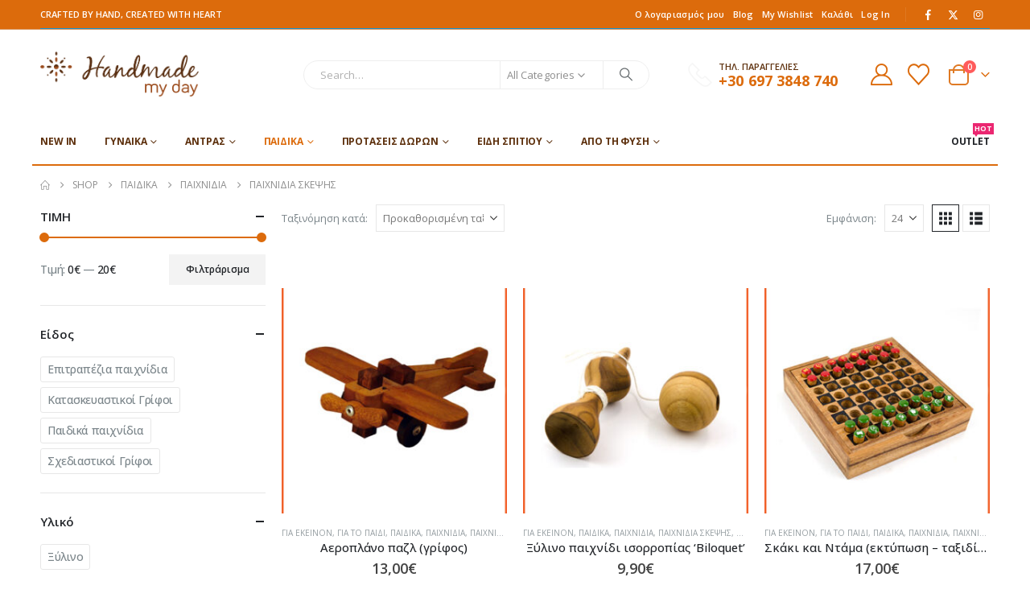

--- FILE ---
content_type: text/html; charset=UTF-8
request_url: https://handmademyday.com/product-category/paidika/paixnidia/paixnidia-skepseis/
body_size: 44975
content:
	<!DOCTYPE html>
	<html class=""  lang="el">
	<head>
		<meta http-equiv="X-UA-Compatible" content="IE=edge" />
		<meta http-equiv="Content-Type" content="text/html; charset=UTF-8" />
		<meta name="viewport" content="width=device-width, initial-scale=1, minimum-scale=1" />

		<link rel="profile" href="https://gmpg.org/xfn/11" />
		<link rel="pingback" href="https://handmademyday.com/xmlrpc.php" />
						<script>document.documentElement.className = document.documentElement.className + ' yes-js js_active js'</script>
			<meta name='robots' content='index, follow, max-image-preview:large, max-snippet:-1, max-video-preview:-1' />
	<style>img:is([sizes="auto" i], [sizes^="auto," i]) { contain-intrinsic-size: 3000px 1500px }</style>
	
<!-- Google Tag Manager for WordPress by gtm4wp.com -->
<script data-cfasync="false" data-pagespeed-no-defer>
	var gtm4wp_datalayer_name = "dataLayer";
	var dataLayer = dataLayer || [];
	const gtm4wp_use_sku_instead = false;
	const gtm4wp_currency = 'EUR';
	const gtm4wp_product_per_impression = 10;
	const gtm4wp_clear_ecommerce = false;
	const gtm4wp_datalayer_max_timeout = 2000;
</script>
<!-- End Google Tag Manager for WordPress by gtm4wp.com -->
	<!-- This site is optimized with the Yoast SEO plugin v26.4 - https://yoast.com/wordpress/plugins/seo/ -->
	<title>Παιχνίδια Σκέψης - handmademyday.com</title>
	<link rel="canonical" href="https://handmademyday.com/product-category/paidika/paixnidia/paixnidia-skepseis/" />
	<meta property="og:locale" content="el_GR" />
	<meta property="og:type" content="article" />
	<meta property="og:title" content="Παιχνίδια Σκέψης - handmademyday.com" />
	<meta property="og:url" content="https://handmademyday.com/product-category/paidika/paixnidia/paixnidia-skepseis/" />
	<meta property="og:site_name" content="handmademyday.com" />
	<meta property="og:image" content="https://handmademyday.com/wp-content/uploads/2024/06/handmade_image.jpg" />
	<meta property="og:image:width" content="1200" />
	<meta property="og:image:height" content="628" />
	<meta property="og:image:type" content="image/jpeg" />
	<meta name="twitter:card" content="summary_large_image" />
	<meta name="twitter:site" content="@handmade_myday" />
	<script type="application/ld+json" class="yoast-schema-graph">{"@context":"https://schema.org","@graph":[{"@type":"CollectionPage","@id":"https://handmademyday.com/product-category/paidika/paixnidia/paixnidia-skepseis/","url":"https://handmademyday.com/product-category/paidika/paixnidia/paixnidia-skepseis/","name":"Παιχνίδια Σκέψης - handmademyday.com","isPartOf":{"@id":"https://handmademyday.com/#website"},"primaryImageOfPage":{"@id":"https://handmademyday.com/product-category/paidika/paixnidia/paixnidia-skepseis/#primaryimage"},"image":{"@id":"https://handmademyday.com/product-category/paidika/paixnidia/paixnidia-skepseis/#primaryimage"},"thumbnailUrl":"https://handmademyday.com/wp-content/uploads/2021/11/1576321421_0_Aeroplano-puzzle.jpg","breadcrumb":{"@id":"https://handmademyday.com/product-category/paidika/paixnidia/paixnidia-skepseis/#breadcrumb"},"inLanguage":"el"},{"@type":"ImageObject","inLanguage":"el","@id":"https://handmademyday.com/product-category/paidika/paixnidia/paixnidia-skepseis/#primaryimage","url":"https://handmademyday.com/wp-content/uploads/2021/11/1576321421_0_Aeroplano-puzzle.jpg","contentUrl":"https://handmademyday.com/wp-content/uploads/2021/11/1576321421_0_Aeroplano-puzzle.jpg","width":361,"height":375},{"@type":"BreadcrumbList","@id":"https://handmademyday.com/product-category/paidika/paixnidia/paixnidia-skepseis/#breadcrumb","itemListElement":[{"@type":"ListItem","position":1,"name":"Αρχική","item":"https://handmademyday.com/"},{"@type":"ListItem","position":2,"name":"Παιδικά","item":"https://handmademyday.com/product-category/paidika/"},{"@type":"ListItem","position":3,"name":"Παιχνίδια","item":"https://handmademyday.com/product-category/paidika/paixnidia/"},{"@type":"ListItem","position":4,"name":"Παιχνίδια Σκέψης"}]},{"@type":"WebSite","@id":"https://handmademyday.com/#website","url":"https://handmademyday.com/","name":"handmademyday.com","description":"Κατάστημα Χειροποίητων Προϊόντων","publisher":{"@id":"https://handmademyday.com/#organization"},"potentialAction":[{"@type":"SearchAction","target":{"@type":"EntryPoint","urlTemplate":"https://handmademyday.com/?s={search_term_string}"},"query-input":{"@type":"PropertyValueSpecification","valueRequired":true,"valueName":"search_term_string"}}],"inLanguage":"el"},{"@type":"Organization","@id":"https://handmademyday.com/#organization","name":"handmademyday.com","url":"https://handmademyday.com/","logo":{"@type":"ImageObject","inLanguage":"el","@id":"https://handmademyday.com/#/schema/logo/image/","url":"https://handmademyday.com/wp-content/uploads/2024/06/logo_square.jpg","contentUrl":"https://handmademyday.com/wp-content/uploads/2024/06/logo_square.jpg","width":1047,"height":1047,"caption":"handmademyday.com"},"image":{"@id":"https://handmademyday.com/#/schema/logo/image/"},"sameAs":["https://www.facebook.com/handmademyday.eshop","https://x.com/handmade_myday","https://www.instagram.com/handmademyday_eshop/"]}]}</script>
	<!-- / Yoast SEO plugin. -->


<link rel='dns-prefetch' href='//capi-automation.s3.us-east-2.amazonaws.com' />
<link rel="alternate" type="application/rss+xml" title="Ροή RSS &raquo; handmademyday.com" href="https://handmademyday.com/feed/" />
<link rel="alternate" type="application/rss+xml" title="Ροή Σχολίων &raquo; handmademyday.com" href="https://handmademyday.com/comments/feed/" />
<link rel="alternate" type="application/rss+xml" title="Ροή για handmademyday.com &raquo; Παιχνίδια Σκέψης Κατηγορία" href="https://handmademyday.com/product-category/paidika/paixnidia/paixnidia-skepseis/feed/" />
		<link rel="shortcut icon" href="//handmademyday.com/wp-content/uploads/2020/07/favicon.ico" type="image/x-icon" />
				<link rel="apple-touch-icon" href="" />
				<link rel="apple-touch-icon" sizes="120x120" href="" />
				<link rel="apple-touch-icon" sizes="76x76" href="" />
				<link rel="apple-touch-icon" sizes="152x152" href="" />
		<style id='classic-theme-styles-inline-css'>
/*! This file is auto-generated */
.wp-block-button__link{color:#fff;background-color:#32373c;border-radius:9999px;box-shadow:none;text-decoration:none;padding:calc(.667em + 2px) calc(1.333em + 2px);font-size:1.125em}.wp-block-file__button{background:#32373c;color:#fff;text-decoration:none}
</style>
<link rel='stylesheet' id='yith-wcan-shortcodes-css' href='https://handmademyday.com/wp-content/plugins/yith-woocommerce-ajax-navigation/assets/css/shortcodes.css?ver=5.15.1' media='all' />
<style id='yith-wcan-shortcodes-inline-css'>
:root{
	--yith-wcan-filters_colors_titles: #434343;
	--yith-wcan-filters_colors_background: #FFFFFF;
	--yith-wcan-filters_colors_accent: #A7144C;
	--yith-wcan-filters_colors_accent_r: 167;
	--yith-wcan-filters_colors_accent_g: 20;
	--yith-wcan-filters_colors_accent_b: 76;
	--yith-wcan-color_swatches_border_radius: 100%;
	--yith-wcan-color_swatches_size: 30px;
	--yith-wcan-labels_style_background: #FFFFFF;
	--yith-wcan-labels_style_background_hover: #A7144C;
	--yith-wcan-labels_style_background_active: #A7144C;
	--yith-wcan-labels_style_text: #434343;
	--yith-wcan-labels_style_text_hover: #FFFFFF;
	--yith-wcan-labels_style_text_active: #FFFFFF;
	--yith-wcan-anchors_style_text: #434343;
	--yith-wcan-anchors_style_text_hover: #A7144C;
	--yith-wcan-anchors_style_text_active: #A7144C;
}
</style>
<link rel='stylesheet' id='jquery-selectBox-css' href='https://handmademyday.com/wp-content/plugins/yith-woocommerce-wishlist/assets/css/jquery.selectBox.css?ver=1.2.0' media='all' />
<link rel='stylesheet' id='woocommerce_prettyPhoto_css-css' href='//handmademyday.com/wp-content/plugins/woocommerce/assets/css/prettyPhoto.css?ver=3.1.6' media='all' />
<link rel='stylesheet' id='yith-wcwl-main-css' href='https://handmademyday.com/wp-content/plugins/yith-woocommerce-wishlist/assets/css/style.css?ver=4.10.2' media='all' />
<style id='yith-wcwl-main-inline-css'>
 :root { --add-to-wishlist-icon-color: #222529; --added-to-wishlist-icon-color: #e27c7c; --rounded-corners-radius: 16px; --add-to-cart-rounded-corners-radius: 16px; --color-headers-background: #F4F4F4; --feedback-duration: 3s } 
 :root { --add-to-wishlist-icon-color: #222529; --added-to-wishlist-icon-color: #e27c7c; --rounded-corners-radius: 16px; --add-to-cart-rounded-corners-radius: 16px; --color-headers-background: #F4F4F4; --feedback-duration: 3s } 
</style>
<style id='global-styles-inline-css'>
:root{--wp--preset--aspect-ratio--square: 1;--wp--preset--aspect-ratio--4-3: 4/3;--wp--preset--aspect-ratio--3-4: 3/4;--wp--preset--aspect-ratio--3-2: 3/2;--wp--preset--aspect-ratio--2-3: 2/3;--wp--preset--aspect-ratio--16-9: 16/9;--wp--preset--aspect-ratio--9-16: 9/16;--wp--preset--color--black: #000000;--wp--preset--color--cyan-bluish-gray: #abb8c3;--wp--preset--color--white: #ffffff;--wp--preset--color--pale-pink: #f78da7;--wp--preset--color--vivid-red: #cf2e2e;--wp--preset--color--luminous-vivid-orange: #ff6900;--wp--preset--color--luminous-vivid-amber: #fcb900;--wp--preset--color--light-green-cyan: #7bdcb5;--wp--preset--color--vivid-green-cyan: #00d084;--wp--preset--color--pale-cyan-blue: #8ed1fc;--wp--preset--color--vivid-cyan-blue: #0693e3;--wp--preset--color--vivid-purple: #9b51e0;--wp--preset--color--primary: var(--porto-primary-color);--wp--preset--color--secondary: var(--porto-secondary-color);--wp--preset--color--tertiary: var(--porto-tertiary-color);--wp--preset--color--quaternary: var(--porto-quaternary-color);--wp--preset--color--dark: var(--porto-dark-color);--wp--preset--color--light: var(--porto-light-color);--wp--preset--color--primary-hover: var(--porto-primary-light-5);--wp--preset--gradient--vivid-cyan-blue-to-vivid-purple: linear-gradient(135deg,rgba(6,147,227,1) 0%,rgb(155,81,224) 100%);--wp--preset--gradient--light-green-cyan-to-vivid-green-cyan: linear-gradient(135deg,rgb(122,220,180) 0%,rgb(0,208,130) 100%);--wp--preset--gradient--luminous-vivid-amber-to-luminous-vivid-orange: linear-gradient(135deg,rgba(252,185,0,1) 0%,rgba(255,105,0,1) 100%);--wp--preset--gradient--luminous-vivid-orange-to-vivid-red: linear-gradient(135deg,rgba(255,105,0,1) 0%,rgb(207,46,46) 100%);--wp--preset--gradient--very-light-gray-to-cyan-bluish-gray: linear-gradient(135deg,rgb(238,238,238) 0%,rgb(169,184,195) 100%);--wp--preset--gradient--cool-to-warm-spectrum: linear-gradient(135deg,rgb(74,234,220) 0%,rgb(151,120,209) 20%,rgb(207,42,186) 40%,rgb(238,44,130) 60%,rgb(251,105,98) 80%,rgb(254,248,76) 100%);--wp--preset--gradient--blush-light-purple: linear-gradient(135deg,rgb(255,206,236) 0%,rgb(152,150,240) 100%);--wp--preset--gradient--blush-bordeaux: linear-gradient(135deg,rgb(254,205,165) 0%,rgb(254,45,45) 50%,rgb(107,0,62) 100%);--wp--preset--gradient--luminous-dusk: linear-gradient(135deg,rgb(255,203,112) 0%,rgb(199,81,192) 50%,rgb(65,88,208) 100%);--wp--preset--gradient--pale-ocean: linear-gradient(135deg,rgb(255,245,203) 0%,rgb(182,227,212) 50%,rgb(51,167,181) 100%);--wp--preset--gradient--electric-grass: linear-gradient(135deg,rgb(202,248,128) 0%,rgb(113,206,126) 100%);--wp--preset--gradient--midnight: linear-gradient(135deg,rgb(2,3,129) 0%,rgb(40,116,252) 100%);--wp--preset--font-size--small: 13px;--wp--preset--font-size--medium: 20px;--wp--preset--font-size--large: 36px;--wp--preset--font-size--x-large: 42px;--wp--preset--spacing--20: 0.44rem;--wp--preset--spacing--30: 0.67rem;--wp--preset--spacing--40: 1rem;--wp--preset--spacing--50: 1.5rem;--wp--preset--spacing--60: 2.25rem;--wp--preset--spacing--70: 3.38rem;--wp--preset--spacing--80: 5.06rem;--wp--preset--shadow--natural: 6px 6px 9px rgba(0, 0, 0, 0.2);--wp--preset--shadow--deep: 12px 12px 50px rgba(0, 0, 0, 0.4);--wp--preset--shadow--sharp: 6px 6px 0px rgba(0, 0, 0, 0.2);--wp--preset--shadow--outlined: 6px 6px 0px -3px rgba(255, 255, 255, 1), 6px 6px rgba(0, 0, 0, 1);--wp--preset--shadow--crisp: 6px 6px 0px rgba(0, 0, 0, 1);}:where(.is-layout-flex){gap: 0.5em;}:where(.is-layout-grid){gap: 0.5em;}body .is-layout-flex{display: flex;}.is-layout-flex{flex-wrap: wrap;align-items: center;}.is-layout-flex > :is(*, div){margin: 0;}body .is-layout-grid{display: grid;}.is-layout-grid > :is(*, div){margin: 0;}:where(.wp-block-columns.is-layout-flex){gap: 2em;}:where(.wp-block-columns.is-layout-grid){gap: 2em;}:where(.wp-block-post-template.is-layout-flex){gap: 1.25em;}:where(.wp-block-post-template.is-layout-grid){gap: 1.25em;}.has-black-color{color: var(--wp--preset--color--black) !important;}.has-cyan-bluish-gray-color{color: var(--wp--preset--color--cyan-bluish-gray) !important;}.has-white-color{color: var(--wp--preset--color--white) !important;}.has-pale-pink-color{color: var(--wp--preset--color--pale-pink) !important;}.has-vivid-red-color{color: var(--wp--preset--color--vivid-red) !important;}.has-luminous-vivid-orange-color{color: var(--wp--preset--color--luminous-vivid-orange) !important;}.has-luminous-vivid-amber-color{color: var(--wp--preset--color--luminous-vivid-amber) !important;}.has-light-green-cyan-color{color: var(--wp--preset--color--light-green-cyan) !important;}.has-vivid-green-cyan-color{color: var(--wp--preset--color--vivid-green-cyan) !important;}.has-pale-cyan-blue-color{color: var(--wp--preset--color--pale-cyan-blue) !important;}.has-vivid-cyan-blue-color{color: var(--wp--preset--color--vivid-cyan-blue) !important;}.has-vivid-purple-color{color: var(--wp--preset--color--vivid-purple) !important;}.has-black-background-color{background-color: var(--wp--preset--color--black) !important;}.has-cyan-bluish-gray-background-color{background-color: var(--wp--preset--color--cyan-bluish-gray) !important;}.has-white-background-color{background-color: var(--wp--preset--color--white) !important;}.has-pale-pink-background-color{background-color: var(--wp--preset--color--pale-pink) !important;}.has-vivid-red-background-color{background-color: var(--wp--preset--color--vivid-red) !important;}.has-luminous-vivid-orange-background-color{background-color: var(--wp--preset--color--luminous-vivid-orange) !important;}.has-luminous-vivid-amber-background-color{background-color: var(--wp--preset--color--luminous-vivid-amber) !important;}.has-light-green-cyan-background-color{background-color: var(--wp--preset--color--light-green-cyan) !important;}.has-vivid-green-cyan-background-color{background-color: var(--wp--preset--color--vivid-green-cyan) !important;}.has-pale-cyan-blue-background-color{background-color: var(--wp--preset--color--pale-cyan-blue) !important;}.has-vivid-cyan-blue-background-color{background-color: var(--wp--preset--color--vivid-cyan-blue) !important;}.has-vivid-purple-background-color{background-color: var(--wp--preset--color--vivid-purple) !important;}.has-black-border-color{border-color: var(--wp--preset--color--black) !important;}.has-cyan-bluish-gray-border-color{border-color: var(--wp--preset--color--cyan-bluish-gray) !important;}.has-white-border-color{border-color: var(--wp--preset--color--white) !important;}.has-pale-pink-border-color{border-color: var(--wp--preset--color--pale-pink) !important;}.has-vivid-red-border-color{border-color: var(--wp--preset--color--vivid-red) !important;}.has-luminous-vivid-orange-border-color{border-color: var(--wp--preset--color--luminous-vivid-orange) !important;}.has-luminous-vivid-amber-border-color{border-color: var(--wp--preset--color--luminous-vivid-amber) !important;}.has-light-green-cyan-border-color{border-color: var(--wp--preset--color--light-green-cyan) !important;}.has-vivid-green-cyan-border-color{border-color: var(--wp--preset--color--vivid-green-cyan) !important;}.has-pale-cyan-blue-border-color{border-color: var(--wp--preset--color--pale-cyan-blue) !important;}.has-vivid-cyan-blue-border-color{border-color: var(--wp--preset--color--vivid-cyan-blue) !important;}.has-vivid-purple-border-color{border-color: var(--wp--preset--color--vivid-purple) !important;}.has-vivid-cyan-blue-to-vivid-purple-gradient-background{background: var(--wp--preset--gradient--vivid-cyan-blue-to-vivid-purple) !important;}.has-light-green-cyan-to-vivid-green-cyan-gradient-background{background: var(--wp--preset--gradient--light-green-cyan-to-vivid-green-cyan) !important;}.has-luminous-vivid-amber-to-luminous-vivid-orange-gradient-background{background: var(--wp--preset--gradient--luminous-vivid-amber-to-luminous-vivid-orange) !important;}.has-luminous-vivid-orange-to-vivid-red-gradient-background{background: var(--wp--preset--gradient--luminous-vivid-orange-to-vivid-red) !important;}.has-very-light-gray-to-cyan-bluish-gray-gradient-background{background: var(--wp--preset--gradient--very-light-gray-to-cyan-bluish-gray) !important;}.has-cool-to-warm-spectrum-gradient-background{background: var(--wp--preset--gradient--cool-to-warm-spectrum) !important;}.has-blush-light-purple-gradient-background{background: var(--wp--preset--gradient--blush-light-purple) !important;}.has-blush-bordeaux-gradient-background{background: var(--wp--preset--gradient--blush-bordeaux) !important;}.has-luminous-dusk-gradient-background{background: var(--wp--preset--gradient--luminous-dusk) !important;}.has-pale-ocean-gradient-background{background: var(--wp--preset--gradient--pale-ocean) !important;}.has-electric-grass-gradient-background{background: var(--wp--preset--gradient--electric-grass) !important;}.has-midnight-gradient-background{background: var(--wp--preset--gradient--midnight) !important;}.has-small-font-size{font-size: var(--wp--preset--font-size--small) !important;}.has-medium-font-size{font-size: var(--wp--preset--font-size--medium) !important;}.has-large-font-size{font-size: var(--wp--preset--font-size--large) !important;}.has-x-large-font-size{font-size: var(--wp--preset--font-size--x-large) !important;}
:where(.wp-block-post-template.is-layout-flex){gap: 1.25em;}:where(.wp-block-post-template.is-layout-grid){gap: 1.25em;}
:where(.wp-block-columns.is-layout-flex){gap: 2em;}:where(.wp-block-columns.is-layout-grid){gap: 2em;}
:root :where(.wp-block-pullquote){font-size: 1.5em;line-height: 1.6;}
</style>
<link rel='stylesheet' id='contact-form-7-css' href='https://handmademyday.com/wp-content/plugins/contact-form-7/includes/css/styles.css?ver=6.1.3' media='all' />
<style id='woocommerce-inline-inline-css'>
.woocommerce form .form-row .required { visibility: visible; }
</style>
<link rel='stylesheet' id='yith-wcan-frontend-css' href='https://handmademyday.com/wp-content/plugins/yith-woocommerce-ajax-navigation/assets/css/frontend.css?ver=5.15.1' media='all' />
<link rel='stylesheet' id='brands-styles-css' href='https://handmademyday.com/wp-content/plugins/woocommerce/assets/css/brands.css?ver=10.3.5' media='all' />
<link rel='stylesheet' id='porto-fs-progress-bar-css' href='https://handmademyday.com/wp-content/themes/porto/inc/lib/woocommerce-shipping-progress-bar/shipping-progress-bar.css?ver=7.7.1' media='all' />
<link rel='stylesheet' id='porto-css-vars-css' href='https://handmademyday.com/wp-content/uploads/porto_styles/theme_css_vars.css?ver=7.7.1' media='all' />
<link rel='stylesheet' id='elementor-icons-css' href='https://handmademyday.com/wp-content/plugins/elementor/assets/lib/eicons/css/elementor-icons.min.css?ver=5.44.0' media='all' />
<link rel='stylesheet' id='elementor-frontend-css' href='https://handmademyday.com/wp-content/uploads/elementor/css/custom-frontend.min.css?ver=1763553136' media='all' />
<link rel='stylesheet' id='elementor-post-22260-css' href='https://handmademyday.com/wp-content/uploads/elementor/css/post-22260.css?ver=1763553136' media='all' />
<link rel='stylesheet' id='bootstrap-css' href='https://handmademyday.com/wp-content/uploads/porto_styles/bootstrap.css?ver=7.7.1' media='all' />
<link rel='stylesheet' id='porto-plugins-css' href='https://handmademyday.com/wp-content/themes/porto/css/plugins_optimized.css?ver=7.7.1' media='all' />
<link rel='stylesheet' id='porto-theme-css' href='https://handmademyday.com/wp-content/themes/porto/css/theme.css?ver=7.7.1' media='all' />
<link rel='stylesheet' id='porto-widget-contact-info-css' href='https://handmademyday.com/wp-content/themes/porto/css/part/widget-contact-info.css?ver=7.7.1' media='all' />
<link rel='stylesheet' id='porto-widget-text-css' href='https://handmademyday.com/wp-content/themes/porto/css/part/widget-text.css?ver=7.7.1' media='all' />
<link rel='stylesheet' id='porto-widget-tag-cloud-css' href='https://handmademyday.com/wp-content/themes/porto/css/part/widget-tag-cloud.css?ver=7.7.1' media='all' />
<link rel='stylesheet' id='porto-widget-follow-us-css' href='https://handmademyday.com/wp-content/themes/porto/css/part/widget-follow-us.css?ver=7.7.1' media='all' />
<link rel='stylesheet' id='porto-blog-legacy-css' href='https://handmademyday.com/wp-content/themes/porto/css/part/blog-legacy.css?ver=7.7.1' media='all' />
<link rel='stylesheet' id='porto-header-shop-css' href='https://handmademyday.com/wp-content/themes/porto/css/part/header-shop.css?ver=7.7.1' media='all' />
<link rel='stylesheet' id='porto-header-legacy-css' href='https://handmademyday.com/wp-content/themes/porto/css/part/header-legacy.css?ver=7.7.1' media='all' />
<link rel='stylesheet' id='porto-footer-legacy-css' href='https://handmademyday.com/wp-content/themes/porto/css/part/footer-legacy.css?ver=7.7.1' media='all' />
<link rel='stylesheet' id='porto-side-nav-panel-css' href='https://handmademyday.com/wp-content/themes/porto/css/part/side-nav-panel.css?ver=7.7.1' media='all' />
<link rel='stylesheet' id='porto-footer-ribbon-css' href='https://handmademyday.com/wp-content/themes/porto/css/part/footer-ribbon.css?ver=7.7.1' media='all' />
<link rel='stylesheet' id='porto-media-mobile-sidebar-css' href='https://handmademyday.com/wp-content/themes/porto/css/part/media-mobile-sidebar.css?ver=7.7.1' media='(max-width:991px)' />
<link rel='stylesheet' id='porto-shortcodes-css' href='https://handmademyday.com/wp-content/uploads/porto_styles/shortcodes.css?ver=7.7.1' media='all' />
<link rel='stylesheet' id='porto-theme-shop-css' href='https://handmademyday.com/wp-content/themes/porto/css/theme_shop.css?ver=7.7.1' media='all' />
<link rel='stylesheet' id='porto-shop-legacy-css' href='https://handmademyday.com/wp-content/themes/porto/css/part/shop-legacy.css?ver=7.7.1' media='all' />
<link rel='stylesheet' id='porto-shop-sidebar-base-css' href='https://handmademyday.com/wp-content/themes/porto/css/part/shop-sidebar-base.css?ver=7.7.1' media='all' />
<link rel='stylesheet' id='porto-yith-reset-css' href='https://handmademyday.com/wp-content/themes/porto/css/part/yith-reset.css?ver=7.7.1' media='all' />
<link rel='stylesheet' id='porto-woo-widget-price-filter-css' href='https://handmademyday.com/wp-content/themes/porto/css/part/woo-widget-porto-price-filter.css?ver=7.7.1' media='all' />
<link rel='stylesheet' id='porto-wooco-widget-price-filter-css' href='https://handmademyday.com/wp-content/themes/porto/css/part/woo-widget-price-filter.css?ver=7.7.1' media='all' />
<link rel='stylesheet' id='porto-shop-toolbar-css' href='https://handmademyday.com/wp-content/themes/porto/css/theme/shop/other/toolbar.css?ver=7.7.1' media='all' />
<link rel='stylesheet' id='porto-theme-elementor-css' href='https://handmademyday.com/wp-content/themes/porto/css/theme_elementor.css?ver=7.7.1' media='all' />
<link rel='stylesheet' id='porto-dynamic-style-css' href='https://handmademyday.com/wp-content/uploads/porto_styles/dynamic_style.css?ver=7.7.1' media='all' />
<link rel='stylesheet' id='porto-type-builder-css' href='https://handmademyday.com/wp-content/plugins/porto-functionality/builders/assets/type-builder.css?ver=3.7.1' media='all' />
<link rel='stylesheet' id='porto-account-login-style-css' href='https://handmademyday.com/wp-content/themes/porto/css/theme/shop/login-style/account-login.css?ver=7.7.1' media='all' />
<link rel='stylesheet' id='porto-theme-woopage-css' href='https://handmademyday.com/wp-content/themes/porto/css/theme/shop/other/woopage.css?ver=7.7.1' media='all' />
<link rel='stylesheet' id='elementor-post-619-css' href='https://handmademyday.com/wp-content/uploads/elementor/css/post-619.css?ver=7.7.1' media='all' />
<link rel='stylesheet' id='porto-style-css' href='https://handmademyday.com/wp-content/themes/porto/style.css?ver=7.7.1' media='all' />
<style id='porto-style-inline-css'>
.side-header-narrow-bar-logo{max-width:170px}@media (min-width:992px){}.page-top ul.breadcrumb > li.home{display:inline-block}.page-top ul.breadcrumb > li.home a{position:relative;width:1em;text-indent:-9999px}.page-top ul.breadcrumb > li.home a:after{content:"\e883";font-family:'porto';float:left;text-indent:0}#header.sticky-header .main-menu > li.menu-item > a,#header.sticky-header .main-menu > li.menu-custom-content a{color:#5d300d}#header.sticky-header .main-menu > li.menu-item:hover > a,#header.sticky-header .main-menu > li.menu-item.active:hover > a,#header.sticky-header .main-menu > li.menu-custom-content:hover a{color:#dc6b0c}#header.sticky-header .main-menu > li.menu-item.active > a,#header.sticky-header .main-menu > li.menu-custom-content.active a{color:#dc6b0c}.custom-font4 .elementor-heading-title,.custom-font4{font-family:'Segoe Script','Savoye LET'}.btn{font-family:Poppins;letter-spacing:.01em}.btn-md:not(.btn-modern){font-size:.8571em;font-weight:700}#header{border-bottom:1px solid #e7e7e7}#header .header-top .top-links > li.menu-item > a{text-transform:none}#header .separator{height:1.6em}#header .share-links a{width:26px;height:26px}#header .share-links a:not(:hover){background:none;color:inherit}.header-top .container:after{content:'';display:block;position:absolute;bottom:0;left:10px;right:10px;border-bottom:1px solid #0e95d8}#header .main-menu > li.menu-item,.main-menu-wrap .main-menu .menu-custom-block a:not(:last-child){margin-right:35px}#header .porto-sicon-box{margin-bottom:0}#header .porto-sicon-box .porto-sicon-img{margin-right:8px}#header .wishlist i,#header .my-account i{font-size:27px;display:block}#header .searchform-popup .search-toggle{width:30px}#header .searchform input{height:40px}#header .searchform select,#header .searchform button,#header .searchform .selectric .label{height:40px;line-height:40px}#header .searchform .selectric .label{padding-left:15px}@media (min-width:992px){#header .header-main .header-left{flex:0 0 16.6666%}#header .header-main .header-right,#header .searchform .text{flex:1}#header .searchform-popup{flex:1;padding-left:10px}#header .searchform{width:100%;box-shadow:none}#header .searchform.searchform-cats input{width:100%}}@media (max-width:767px){#header .header-top .header-right{-ms-flex:1;flex:1;-ms-flex-pack:start;justify-content:flex-start}#header .header-top .view-switcher{margin-left:0}#header .header-top .share-links{-ms-flex:1;flex:1}#header .header-top .separator{display:none}}@media (max-width:575px){#header .header-right .searchform{right:-120px}}#header.sticky-header .menu-custom-block a{color:#fff}#header.sticky-header .menu-custom-block a:hover{color:#bde1f5}#mini-cart{font-size:32px !important}#mini-cart .minicart-icon{width:25px;height:20px;border:2px solid;border-radius:0 0 5px 5px;position:relative;opacity:.9;margin:6px 3px 0}#mini-cart .minicart-icon:before{content:'';position:absolute;border:2px solid;border-bottom:none;border-radius:10px 10px 0 0;left:50%;top:-8px;margin-left:-7.5px;width:15px;height:11px}@media (max-width:991px){#header .header-top .top-links,#header .separator:first-of-type{display:none}.header-top .container:after{left:20px;right:20px}}.owl-carousel.nav-inside-left .owl-dots{left:7.25%;bottom:25px}.home-banner-slider .owl-dots .owl-dot span{border-color:#fff}.home-banner-slider .owl-dots .owl-dot.active span,.home-banner-slider .owl-dots .owl-dot:hover span{border-color:#222529;color:#222529}.main-content,.left-sidebar,.right-sidebar{padding-top:0}#mini-cart .buttons a{background:#222529}ul.products li.product-col .product-image .inner:before{content:'';position:absolute;left:0;top:0;width:100%;height:100%;background:rgba(0,0,0,0.1);z-index:1;opacity:0;transition:opacity 0.2s ease}ul.products li.product-col:hover .product-image .inner:before{opacity:1}.sidebar-content .filter-item-list{display:block}.sidebar-content .filter-item-list .filter-color{margin-bottom:10px;text-indent:36px;line-height:18px}.porto-menu-links .btn{font-size:1em;padding:15px 0}.coupon-sale-text{transform:rotate(-2deg);letter-spacing:-0.01em;position:relative;font-weight:700}.coupon-sale-text b{display:inline-block;font-size:1.6em;padding:5px 8px;background:#fff}.coupon-sale-bg-gray b{background-color:#e8e3e1;color:#222529}.coupon-sale-text i{font-style:normal;position:absolute;left:-2.25em;top:50%;transform:translateY(-50%) rotate(-90deg);font-size:.65em;opacity:.6;letter-spacing:0}.text-color-primary .elementor-heading-title,.text-color-secondary .elementor-heading-title{color:inherit}.products-slider.owl-carousel .owl-dots{top:-52px}#footer .widget_wysija_cont .wysija-submit{height:48px;padding-left:25px;padding-right:25px;text-transform:uppercase;font-weight:700}#footer .widget_wysija_cont .wysija-input{height:48px;padding-left:25px;padding-right:25px;background:#292c30}#footer .widgettitle,#footer .widget-title{font-size:15px;font-weight:700}#footer .footer-main > .container:after{content:'';display:block;position:absolute;left:10px;bottom:0;width:calc(100% - 20px);border-bottom:1px solid #313438}#footer .share-links a{box-shadow:none;font-size:12px;width:37px;height:37px;border:1px solid rgb(255,255,255,.06)}#footer .widget{margin-bottom:15px;margin-top:0}#footer .widget.contact-info i{display:none}#footer .contact-details strong,#footer .contact-details span{padding-left:0}#footer .contact-details strong{line-height:1em}#header .searchform{max-width:430px}#header{border-bottom:0}.header-bottom.main-menu-wrap .header-row{border-bottom:2px solid}.product-summary-wrap .price{margin-top:20px}.product-summary-wrap .price .woocommerce-Price-amount.amount{color:#dc6b0c}.product-summary-wrap .price del .woocommerce-Price-amount.amount{color:#a7a7a7}.acs-logo{max-width:150px}.product-details .star-rating{display:none}#side-nav-panel .mobile-tabs .accordion-menu li.menu-item.active .current,#side-nav-panel .mobile-tabs .accordion-menu li.menu-item:hover > a{color:black}
</style>
<link rel='stylesheet' id='styles-child-css' href='https://handmademyday.com/wp-content/themes/porto-child/style.css?ver=6.8.3' media='all' />
<link rel='stylesheet' id='elementor-gf-local-roboto-css' href='https://handmademyday.com/wp-content/uploads/elementor/google-fonts/css/roboto.css?ver=1751964047' media='all' />
<link rel='stylesheet' id='elementor-gf-local-robotoslab-css' href='https://handmademyday.com/wp-content/uploads/elementor/google-fonts/css/robotoslab.css?ver=1751964050' media='all' />
            <script>
                // Moosend Tracking and Forms library
                !function (t, n, e, o, a) {
                    function d(t) {
                        var n = ~~(Date.now() / 3e5), o = document.createElement(e);
                        o.async = !0, o.src = t + "?ts=" + n;
                        var a = document.getElementsByTagName(e)[0];
                        a.parentNode.insertBefore(o, a)
                    }

                    t.MooTrackerObject = a, t[a] = t[a] || function () {
                        return t[a].q ? void t[a].q.push(arguments) : void (t[a].q = [arguments])
                    }, window.attachEvent ? window.attachEvent("onload", d.bind(this, o)) : window.addEventListener("load", d.bind(this, o), !1)
                }(window, document, "script", "//cdn.stat-track.com/statics/moosend-tracking.min.js", "mootrack");
                mootrack('setCookieNames', { userIdName: 'MOOSEND_USER_ID' });
                mootrack('init', '810a12d2b28c4e4bbd709bd1ef681eaa');
            </script>
            <script src="https://handmademyday.com/wp-includes/js/jquery/jquery.min.js?ver=3.7.1" id="jquery-core-js"></script>
<script src="https://handmademyday.com/wp-content/plugins/woocommerce/assets/js/jquery-blockui/jquery.blockUI.min.js?ver=2.7.0-wc.10.3.5" id="wc-jquery-blockui-js" defer data-wp-strategy="defer"></script>
<script id="wc-add-to-cart-js-extra">
var wc_add_to_cart_params = {"ajax_url":"\/wp-admin\/admin-ajax.php","wc_ajax_url":"\/?wc-ajax=%%endpoint%%","i18n_view_cart":"\u039a\u03b1\u03bb\u03ac\u03b8\u03b9","cart_url":"https:\/\/handmademyday.com\/cart\/","is_cart":"","cart_redirect_after_add":"no"};
</script>
<script src="https://handmademyday.com/wp-content/plugins/woocommerce/assets/js/frontend/add-to-cart.min.js?ver=10.3.5" id="wc-add-to-cart-js" defer data-wp-strategy="defer"></script>
<script src="https://handmademyday.com/wp-content/plugins/woocommerce/assets/js/js-cookie/js.cookie.min.js?ver=2.1.4-wc.10.3.5" id="wc-js-cookie-js" defer data-wp-strategy="defer"></script>
<script id="woocommerce-js-extra">
var woocommerce_params = {"ajax_url":"\/wp-admin\/admin-ajax.php","wc_ajax_url":"\/?wc-ajax=%%endpoint%%","i18n_password_show":"\u0395\u03bc\u03c6\u03ac\u03bd\u03b9\u03c3\u03b7 \u03c3\u03c5\u03bd\u03b8\u03b7\u03bc\u03b1\u03c4\u03b9\u03ba\u03bf\u03cd","i18n_password_hide":"\u0391\u03c0\u03cc\u03ba\u03c1\u03c5\u03c8\u03b7 \u03c3\u03c5\u03bd\u03b8\u03b7\u03bc\u03b1\u03c4\u03b9\u03ba\u03bf\u03cd"};
</script>
<script src="https://handmademyday.com/wp-content/plugins/woocommerce/assets/js/frontend/woocommerce.min.js?ver=10.3.5" id="woocommerce-js" defer data-wp-strategy="defer"></script>
<script id="wc-cart-fragments-js-extra">
var wc_cart_fragments_params = {"ajax_url":"\/wp-admin\/admin-ajax.php","wc_ajax_url":"\/?wc-ajax=%%endpoint%%","cart_hash_key":"wc_cart_hash_9da7fb41af8b8fd2e6179fe7b39e012d","fragment_name":"wc_fragments_9da7fb41af8b8fd2e6179fe7b39e012d","request_timeout":"15000"};
</script>
<script src="https://handmademyday.com/wp-content/plugins/woocommerce/assets/js/frontend/cart-fragments.min.js?ver=10.3.5" id="wc-cart-fragments-js" defer data-wp-strategy="defer"></script>
<link rel="https://api.w.org/" href="https://handmademyday.com/wp-json/" /><link rel="alternate" title="JSON" type="application/json" href="https://handmademyday.com/wp-json/wp/v2/product_cat/1177" /><link rel="EditURI" type="application/rsd+xml" title="RSD" href="https://handmademyday.com/xmlrpc.php?rsd" />
<meta name="generator" content="WordPress 6.8.3" />
<meta name="generator" content="WooCommerce 10.3.5" />

<!-- Google Tag Manager for WordPress by gtm4wp.com -->
<!-- GTM Container placement set to automatic -->
<script data-cfasync="false" data-pagespeed-no-defer>
	var dataLayer_content = {"pagePostType":"product","pagePostType2":"tax-product","pageCategory":[]};
	dataLayer.push( dataLayer_content );
</script>
<script data-cfasync="false" data-pagespeed-no-defer>
(function(w,d,s,l,i){w[l]=w[l]||[];w[l].push({'gtm.start':
new Date().getTime(),event:'gtm.js'});var f=d.getElementsByTagName(s)[0],
j=d.createElement(s),dl=l!='dataLayer'?'&l='+l:'';j.async=true;j.src=
'//www.googletagmanager.com/gtm.js?id='+i+dl;f.parentNode.insertBefore(j,f);
})(window,document,'script','dataLayer','GTM-MB69PMF');
</script>
<!-- End Google Tag Manager for WordPress by gtm4wp.com --> <!-- Global site tag (gtag.js) - Google Analytics -->
<script async src="https://www.googletagmanager.com/gtag/js?id=UA-63200690-1"></script>
<script>
  window.dataLayer = window.dataLayer || [];
  function gtag(){dataLayer.push(arguments);}
  gtag('js', new Date());
  gtag('config', 'UA-63200690-1');
</script>

<!-- Global site tag (gtag.js) - Google Ads: 949731315 -->
<script async src="https://www.googletagmanager.com/gtag/js?id=AW-949731315"></script>
<script>
  window.dataLayer = window.dataLayer || [];
  function gtag(){dataLayer.push(arguments);}
  gtag('js', new Date());

  gtag('config', 'AW-949731315');
</script>
		<script type="text/javascript" id="webfont-queue">
		WebFontConfig = {
			google: { families: [ 'Open+Sans:400,500,600,700,800:greek,greek-ext,latin','Shadows+Into+Light:400,700','Poppins:400,600,700','Oswald:400,600,700' ] }
		};
		(function(d) {
			var wf = d.createElement('script'), s = d.scripts[d.scripts.length - 1];
			wf.src = 'https://handmademyday.com/wp-content/themes/porto/js/libs/webfont.js';
			wf.async = true;
			s.parentNode.insertBefore(wf, s);
		})(document);</script>
			<noscript><style>.woocommerce-product-gallery{ opacity: 1 !important; }</style></noscript>
	<meta name="generator" content="Elementor 3.33.1; features: additional_custom_breakpoints; settings: css_print_method-external, google_font-enabled, font_display-auto">
			<script  type="text/javascript">
				!function(f,b,e,v,n,t,s){if(f.fbq)return;n=f.fbq=function(){n.callMethod?
					n.callMethod.apply(n,arguments):n.queue.push(arguments)};if(!f._fbq)f._fbq=n;
					n.push=n;n.loaded=!0;n.version='2.0';n.queue=[];t=b.createElement(e);t.async=!0;
					t.src=v;s=b.getElementsByTagName(e)[0];s.parentNode.insertBefore(t,s)}(window,
					document,'script','https://connect.facebook.net/en_US/fbevents.js');
			</script>
			<!-- WooCommerce Facebook Integration Begin -->
			<script  type="text/javascript">

				fbq('init', '511221113614617', {}, {
    "agent": "woocommerce_0-10.3.5-3.5.13"
});

				document.addEventListener( 'DOMContentLoaded', function() {
					// Insert placeholder for events injected when a product is added to the cart through AJAX.
					document.body.insertAdjacentHTML( 'beforeend', '<div class=\"wc-facebook-pixel-event-placeholder\"></div>' );
				}, false );

			</script>
			<!-- WooCommerce Facebook Integration End -->
						<style>
				.e-con.e-parent:nth-of-type(n+4):not(.e-lazyloaded):not(.e-no-lazyload),
				.e-con.e-parent:nth-of-type(n+4):not(.e-lazyloaded):not(.e-no-lazyload) * {
					background-image: none !important;
				}
				@media screen and (max-height: 1024px) {
					.e-con.e-parent:nth-of-type(n+3):not(.e-lazyloaded):not(.e-no-lazyload),
					.e-con.e-parent:nth-of-type(n+3):not(.e-lazyloaded):not(.e-no-lazyload) * {
						background-image: none !important;
					}
				}
				@media screen and (max-height: 640px) {
					.e-con.e-parent:nth-of-type(n+2):not(.e-lazyloaded):not(.e-no-lazyload),
					.e-con.e-parent:nth-of-type(n+2):not(.e-lazyloaded):not(.e-no-lazyload) * {
						background-image: none !important;
					}
				}
			</style>
			<!-- BestPrice 360º WooCommerce start (1.1.3) -->
		<script type='text/javascript'>
			(function (a, b, c, d, s) {a.__bp360 = c;a[c] = a[c] || function (){(a[c].q = a[c].q || []).push(arguments);};
			s = b.createElement('script'); s.async = true; s.src = d; (b.body || b.head).appendChild(s);})
			(window, document, 'bp', 'https://360.bestprice.gr/360.js');
			
			bp('connect', 'BP-102434-HCPbN6pGGa');
			bp('native', true);
		</script>
		<!-- BestPrice 360º WooCommerce end -->
			</head>
	<body class="archive tax-product_cat term-paixnidia-skepseis term-1177 wp-embed-responsive wp-theme-porto wp-child-theme-porto-child theme-porto woocommerce woocommerce-page woocommerce-no-js yith-wcan-free login-popup full blog-1 elementor-default elementor-kit-22260">
	
<!-- GTM Container placement set to automatic -->
<!-- Google Tag Manager (noscript) -->
				<noscript><iframe src="https://www.googletagmanager.com/ns.html?id=GTM-MB69PMF" height="0" width="0" style="display:none;visibility:hidden" aria-hidden="true"></iframe></noscript>
<!-- End Google Tag Manager (noscript) -->
	<div class="page-wrapper"><!-- page wrapper -->
		
											<!-- header wrapper -->
				<div class="header-wrapper">
										

	<header  id="header" class="header-builder">
	
	<div class="header-top"><div class="header-row container"><div class="header-col header-left hidden-for-sm"><div class="custom-html text-uppercase font-weight-semibold text-color-light d-none d-md-block">Crafted by hand, created with heart </div></div><div class="header-col visible-for-sm header-left"><div class="custom-html text-uppercase font-weight-semibold text-color-light">Crafted by hand, created with heart</div></div><div class="header-col header-right hidden-for-sm"><ul id="menu-top-navigation" class="top-links mega-menu show-arrow"><li id="nav-menu-item-2630" class="menu-item menu-item-type-post_type menu-item-object-page narrow"><a href="https://handmademyday.com/my-account/">Ο λογαριασμός μου</a></li>
<li id="nav-menu-item-2627" class="menu-item menu-item-type-post_type menu-item-object-page narrow"><a href="https://handmademyday.com/blog/">Blog</a></li>
<li id="nav-menu-item-2641" class="menu-item menu-item-type-post_type menu-item-object-page narrow"><a href="https://handmademyday.com/wishlist/">My Wishlist</a></li>
<li id="nav-menu-item-2642" class="menu-item menu-item-type-post_type menu-item-object-page narrow"><a href="https://handmademyday.com/cart/">Καλάθι</a></li>
<li class="menu-item"><a class="porto-link-login" href="https://handmademyday.com/my-account/">Log In</a></li></ul><span class="separator"></span><div class="share-links">		<a target="_blank"  rel="nofollow noopener noreferrer" class="share-facebook" href="https://www.facebook.com/handmademyday.eshop" aria-label="Facebook" title="Facebook"></a>
				<a target="_blank"  rel="nofollow noopener noreferrer" class="share-twitter" href="#" aria-label="X" title="X"></a>
				<a target="_blank"  rel="nofollow noopener noreferrer" class="share-instagram" href="#" aria-label="Instagram" title="Instagram"></a>
		</div></div><div class="header-col visible-for-sm header-right"><div class="share-links">		<a target="_blank"  rel="nofollow noopener noreferrer" class="share-facebook" href="https://www.facebook.com/handmademyday.eshop" aria-label="Facebook" title="Facebook"></a>
				<a target="_blank"  rel="nofollow noopener noreferrer" class="share-twitter" href="#" aria-label="X" title="X"></a>
				<a target="_blank"  rel="nofollow noopener noreferrer" class="share-instagram" href="#" aria-label="Instagram" title="Instagram"></a>
		</div></div></div></div><div class="header-main"><div class="header-row container"><div class="header-col header-left"><a class="mobile-toggle" role="button" href="#" aria-label="Mobile Menu"><i class="fas fa-bars"></i></a>
	<div class="logo">
	<a aria-label="Site Logo" href="https://handmademyday.com/" title="handmademyday.com - Κατάστημα Χειροποίητων Προϊόντων"  rel="home">
		<img class="img-responsive sticky-logo sticky-retina-logo" src="//handmademyday.com/wp-content/uploads/2020/07/handmademyday_logo.png" alt="handmademyday.com" /><img class="img-responsive standard-logo retina-logo" width="441" height="128" src="//handmademyday.com/wp-content/uploads/2020/07/handmademyday_logo.png" alt="handmademyday.com" />	</a>
	</div>
	</div><div class="header-col header-right hidden-for-sm"><div class="searchform-popup advanced-search-layout search-rounded"><a  class="search-toggle" role="button" aria-label="Search Toggle" href="#"><i class="porto-icon-magnifier"></i><span class="search-text">Search</span></a>	<form action="https://handmademyday.com/" method="get"
		class="searchform search-layout-advanced searchform-cats">
		<div class="searchform-fields">
			<span class="text"><input name="s" type="text" value="" placeholder="Search&hellip;" autocomplete="off" /></span>
							<input type="hidden" name="post_type" value="product"/>
				<select aria-label="Search Categories"  name='product_cat' id='product_cat' class='cat'>
	<option value='0'>All Categories</option>
	<option class="level-0" value="nees-afikseis-nees-paralaves-nea-proionta">NEW IN</option>
	<option class="level-0" value="gunaika">Γυναίκα</option>
	<option class="level-1" value="kosmimata">&nbsp;&nbsp;&nbsp;Κοσμήματα</option>
	<option class="level-2" value="daxtylidia">&nbsp;&nbsp;&nbsp;&nbsp;&nbsp;&nbsp;Δαχτυλίδια</option>
	<option class="level-2" value="kolie">&nbsp;&nbsp;&nbsp;&nbsp;&nbsp;&nbsp;Κολιέ</option>
	<option class="level-2" value="skoularikia">&nbsp;&nbsp;&nbsp;&nbsp;&nbsp;&nbsp;Σκουλαρίκια</option>
	<option class="level-2" value="vraxiolia">&nbsp;&nbsp;&nbsp;&nbsp;&nbsp;&nbsp;Βραχιόλια</option>
	<option class="level-2" value="handmade-anklets-vraxiolia-podiou">&nbsp;&nbsp;&nbsp;&nbsp;&nbsp;&nbsp;Βραχιόλια Ποδιού</option>
	<option class="level-1" value="aksesouar-1">&nbsp;&nbsp;&nbsp;Αξεσουάρ</option>
	<option class="level-2" value="foularia">&nbsp;&nbsp;&nbsp;&nbsp;&nbsp;&nbsp;Φουλάρια</option>
	<option class="level-2" value="gunaikeies-tsantes">&nbsp;&nbsp;&nbsp;&nbsp;&nbsp;&nbsp;Τσάντες</option>
	<option class="level-2" value="portofolia">&nbsp;&nbsp;&nbsp;&nbsp;&nbsp;&nbsp;Πορτοφόλια</option>
	<option class="level-2" value="vourtses">&nbsp;&nbsp;&nbsp;&nbsp;&nbsp;&nbsp;Βούρτσες</option>
	<option class="level-2" value="kathreftes-xeiros">&nbsp;&nbsp;&nbsp;&nbsp;&nbsp;&nbsp;Καθρέφτες Χειρός</option>
	<option class="level-2" value="kapnothikes-tsigarothikes-thikes-tsigarwn-1">&nbsp;&nbsp;&nbsp;&nbsp;&nbsp;&nbsp;Καπνοθήκες / Τσιγαροθήκες</option>
	<option class="level-2" value="gualia-iliou-1">&nbsp;&nbsp;&nbsp;&nbsp;&nbsp;&nbsp;Γυαλιά Ηλίου</option>
	<option class="level-2" value="tsantakia-neseser">&nbsp;&nbsp;&nbsp;&nbsp;&nbsp;&nbsp;Νεσεσέρ</option>
	<option class="level-2" value="handmade-keyholder-xeiropoiito-mprelok-kleidiwn">&nbsp;&nbsp;&nbsp;&nbsp;&nbsp;&nbsp;Μπρελόκ Κλειδίων</option>
	<option class="level-2" value="handloomed-eco-friendly-hammam-beach-towel-pareo-and-beach-pouches">&nbsp;&nbsp;&nbsp;&nbsp;&nbsp;&nbsp;Πετσέτες-Παρεό-Τσαντάκια</option>
	<option class="level-2" value="handmade-hats-xeiropoiita-gunaikeia-kapela">&nbsp;&nbsp;&nbsp;&nbsp;&nbsp;&nbsp;Καπέλα</option>
	<option class="level-1" value="rouxa-1">&nbsp;&nbsp;&nbsp;Ρούχα</option>
	<option class="level-2" value="t-shirts">&nbsp;&nbsp;&nbsp;&nbsp;&nbsp;&nbsp;T-shirts</option>
	<option class="level-2" value="foremata-foustes">&nbsp;&nbsp;&nbsp;&nbsp;&nbsp;&nbsp;Φορέματα/Φούστες</option>
	<option class="level-2" value="jumpsuits-playsuits-bodysuits">&nbsp;&nbsp;&nbsp;&nbsp;&nbsp;&nbsp;Ολόσωμα</option>
	<option class="level-2" value="mplouzes-1">&nbsp;&nbsp;&nbsp;&nbsp;&nbsp;&nbsp;Μπλούζες</option>
	<option class="level-2" value="shorts-pantelonia">&nbsp;&nbsp;&nbsp;&nbsp;&nbsp;&nbsp;Σορτς/Παντελόνια</option>
	<option class="level-2" value="kolan">&nbsp;&nbsp;&nbsp;&nbsp;&nbsp;&nbsp;Κολάν</option>
	<option class="level-2" value="jackets-zaketes-panwforia-sakakia-blazers">&nbsp;&nbsp;&nbsp;&nbsp;&nbsp;&nbsp;Σακάκια/Πανωφόρια</option>
	<option class="level-2" value="poukamisa-shirts">&nbsp;&nbsp;&nbsp;&nbsp;&nbsp;&nbsp;Πουκάμισα</option>
	<option class="level-0" value="antras">Άντρας</option>
	<option class="level-1" value="aksesouar">&nbsp;&nbsp;&nbsp;Αξεσουάρ</option>
	<option class="level-2" value="gravates">&nbsp;&nbsp;&nbsp;&nbsp;&nbsp;&nbsp;Γραβάτες</option>
	<option class="level-2" value="kapnothikes-tsigarothikes-thikes-tsigarwn">&nbsp;&nbsp;&nbsp;&nbsp;&nbsp;&nbsp;Καπνοθήκες / Τσιγαροθήκες</option>
	<option class="level-2" value="antrika-kosmimata">&nbsp;&nbsp;&nbsp;&nbsp;&nbsp;&nbsp;Ανδρικά Κοσμήματα</option>
	<option class="level-2" value="gualia-iliou">&nbsp;&nbsp;&nbsp;&nbsp;&nbsp;&nbsp;Γυαλιά Ηλίου</option>
	<option class="level-2" value="sakidia-tsantes-platis">&nbsp;&nbsp;&nbsp;&nbsp;&nbsp;&nbsp;Σακίδια</option>
	<option class="level-2" value="portofolia-wallets-man">&nbsp;&nbsp;&nbsp;&nbsp;&nbsp;&nbsp;Πορτοφόλια</option>
	<option class="level-2" value="belts-andrikes-zwnes">&nbsp;&nbsp;&nbsp;&nbsp;&nbsp;&nbsp;Ζώνες</option>
	<option class="level-2" value="andrika-xeiropoiita-mprelok-kleidiwn">&nbsp;&nbsp;&nbsp;&nbsp;&nbsp;&nbsp;Μπρελόκ Κλειδιών</option>
	<option class="level-1" value="rouxa">&nbsp;&nbsp;&nbsp;Ρούχα</option>
	<option class="level-2" value="mplouzes">&nbsp;&nbsp;&nbsp;&nbsp;&nbsp;&nbsp;Μπλούζες</option>
	<option class="level-1" value="paixnidia-skepsis">&nbsp;&nbsp;&nbsp;Παιχνίδια Σκέψης</option>
	<option class="level-0" value="paidika">Παιδικά</option>
	<option class="level-1" value="paixnidia">&nbsp;&nbsp;&nbsp;Παιχνίδια</option>
	<option class="level-2" value="paidikes-skines-teepees">&nbsp;&nbsp;&nbsp;&nbsp;&nbsp;&nbsp;Παιδικές Σκηνές</option>
	<option class="level-2" value="paixnidia-skepseis">&nbsp;&nbsp;&nbsp;&nbsp;&nbsp;&nbsp;Παιχνίδια Σκέψης</option>
	<option class="level-2" value="xeiropoiites-ksulines-zwgrafistes-svoures">&nbsp;&nbsp;&nbsp;&nbsp;&nbsp;&nbsp;Σβούρες</option>
	<option class="level-2" value="diadrastika-paixnidia-toixou-autokollita-xwris-trupes">&nbsp;&nbsp;&nbsp;&nbsp;&nbsp;&nbsp;Διαδραστικά Παιχνίδια Τοίχου</option>
	<option class="level-2" value="diadrastika-paixnidia-toixou-autokollita-xwris-trupes-puzzle">&nbsp;&nbsp;&nbsp;&nbsp;&nbsp;&nbsp;Παζλ</option>
	<option class="level-2" value="magnitika-paixnidia-kataskeuon">&nbsp;&nbsp;&nbsp;&nbsp;&nbsp;&nbsp;Μαγνητικά Παιχνίδια Κατασκευών</option>
	<option class="level-1" value="paidiko-dwmatio">&nbsp;&nbsp;&nbsp;Παιδικό δωμάτιο</option>
	<option class="level-2" value="molivothikes-simeiwmataria">&nbsp;&nbsp;&nbsp;&nbsp;&nbsp;&nbsp;Μολυβοθήκες &amp; Σημειωματάρια</option>
	<option class="level-2" value="koumparades-kai-kasetines">&nbsp;&nbsp;&nbsp;&nbsp;&nbsp;&nbsp;Κουμπαράδες &amp; Κασετίνες</option>
	<option class="level-2" value="diakosmitika-kai-diadrastika-autokollita-toixou-portas-epiplwn">&nbsp;&nbsp;&nbsp;&nbsp;&nbsp;&nbsp;Αυτοκόλλητα Τοίχου</option>
	<option class="level-2" value="paidikes-indianikes-skines-teepees">&nbsp;&nbsp;&nbsp;&nbsp;&nbsp;&nbsp;Ινδιάνικες Σκηνές</option>
	<option class="level-2" value="maxilarakia">&nbsp;&nbsp;&nbsp;&nbsp;&nbsp;&nbsp;Μαξιλαράκια</option>
	<option class="level-2" value="rologia-toixou-kai-epitrapezia-rologia">&nbsp;&nbsp;&nbsp;&nbsp;&nbsp;&nbsp;Ρολόγια</option>
	<option class="level-2" value="paidika-fwtistika-orofis-grafeiou-komodinou">&nbsp;&nbsp;&nbsp;&nbsp;&nbsp;&nbsp;Φωτιστικά</option>
	<option class="level-2" value="paidikes-koupes-zwgrafistes-kai-mpol-dimitriakwn">&nbsp;&nbsp;&nbsp;&nbsp;&nbsp;&nbsp;Ζωγραφιστές Κούπες &amp; Μπωλ</option>
	<option class="level-2" value="xeiropoiites-thikes-gia-xartomantila">&nbsp;&nbsp;&nbsp;&nbsp;&nbsp;&nbsp;Θήκες για χαρτομάντηλα</option>
	<option class="level-2" value="paidiko-dwmatio-paidikes-kremastres-kai-diakosmitika-portas">&nbsp;&nbsp;&nbsp;&nbsp;&nbsp;&nbsp;Κρεμάστρες &amp; Διακοσμητικά Πόρτας</option>
	<option class="level-2" value="xeiropoiita-koutia-apothikeusis-paixnidiwn-diakosmisi-paidikou-dwmatiou-kai-mpaoulakia">&nbsp;&nbsp;&nbsp;&nbsp;&nbsp;&nbsp;Κουτιά Αποθήκευσης &amp; Κοσμηματοθήκες</option>
	<option class="level-2" value="diakosmitika-paidikou-dwmatiou-paidikwn-rafiwn-kai-vivliothikis">&nbsp;&nbsp;&nbsp;&nbsp;&nbsp;&nbsp;Διακοσμητικά δωματίου &amp; βιβλιοθήκης</option>
	<option class="level-1" value="paidiki-endusi">&nbsp;&nbsp;&nbsp;Παιδική Ένδυση</option>
	<option class="level-2" value="paidikes-petsetes-thalassas-mpournouzia-thalassas">&nbsp;&nbsp;&nbsp;&nbsp;&nbsp;&nbsp;Πετσέτες Θάλασσας</option>
	<option class="level-2" value="paidika-sakidia-paidikes-tsantes">&nbsp;&nbsp;&nbsp;&nbsp;&nbsp;&nbsp;Παιδικά Σακίδια</option>
	<option class="level-1" value="paidika-axesouar-aksesouar">&nbsp;&nbsp;&nbsp;Παιδικά Αξεσουάρ</option>
	<option class="level-2" value="allaksiera-allaxiera-adiavroxa-kalummata-seltedakia">&nbsp;&nbsp;&nbsp;&nbsp;&nbsp;&nbsp;Αδιάβροχα Καλύμματα &#8211; Αλλαξιέρες</option>
	<option class="level-2" value="xeiropoiita-papoutsakia-agkalias-vrefika-papoutsia">&nbsp;&nbsp;&nbsp;&nbsp;&nbsp;&nbsp;Παπούτσια Αγκαλιάς</option>
	<option class="level-2" value="paidikes-saliares">&nbsp;&nbsp;&nbsp;&nbsp;&nbsp;&nbsp;Σαλιάρες</option>
	<option class="level-2" value="paidika-mpournouzia-kapes-petsetes-mpaniou">&nbsp;&nbsp;&nbsp;&nbsp;&nbsp;&nbsp;Μπουρνούζια</option>
	<option class="level-2" value="paidikes-kouvertes">&nbsp;&nbsp;&nbsp;&nbsp;&nbsp;&nbsp;Κουβέρτες</option>
	<option class="level-2" value="set-paidikes-petsetes">&nbsp;&nbsp;&nbsp;&nbsp;&nbsp;&nbsp;Πετσέτες</option>
	<option class="level-2" value="set-paidika-sentonia">&nbsp;&nbsp;&nbsp;&nbsp;&nbsp;&nbsp;Σεντόνια</option>
	<option class="level-2" value="panes-agkalias-mouselines">&nbsp;&nbsp;&nbsp;&nbsp;&nbsp;&nbsp;Μουσελίνες Μωρού &#8211; Πάνες Αγκαλιάς</option>
	<option class="level-2" value="pantes-kounias">&nbsp;&nbsp;&nbsp;&nbsp;&nbsp;&nbsp;Πάντες κούνιας &#8211; Πλεξούδες</option>
	<option class="level-2" value="paidikes-maskes">&nbsp;&nbsp;&nbsp;&nbsp;&nbsp;&nbsp;Παιδικές Μάσκες</option>
	<option class="level-0" value="eidi-spitiou">Είδη σπιτιού</option>
	<option class="level-1" value="kouzina">&nbsp;&nbsp;&nbsp;Κουζίνα</option>
	<option class="level-2" value="potiria-koupes-flutzania-espresso-cappuccino">&nbsp;&nbsp;&nbsp;&nbsp;&nbsp;&nbsp;Ποτήρια/Κούπες/Φλυτζάνια</option>
	<option class="level-2" value="koutales">&nbsp;&nbsp;&nbsp;&nbsp;&nbsp;&nbsp;Κουτάλες</option>
	<option class="level-2" value="autokollita-toixou-1-kouzina">&nbsp;&nbsp;&nbsp;&nbsp;&nbsp;&nbsp;Αυτοκόλλητα Τοίχου</option>
	<option class="level-2" value="diskos-servirismatos">&nbsp;&nbsp;&nbsp;&nbsp;&nbsp;&nbsp;Δίσκος Σερβιρίσματος</option>
	<option class="level-2" value="pswmieres">&nbsp;&nbsp;&nbsp;&nbsp;&nbsp;&nbsp;Ψωμιέρες</option>
	<option class="level-2" value="tea-bag-koutia">&nbsp;&nbsp;&nbsp;&nbsp;&nbsp;&nbsp;Tea Bag Κουτιά</option>
	<option class="level-2" value="bowl-mpol-dimitriakwn-servirismatos">&nbsp;&nbsp;&nbsp;&nbsp;&nbsp;&nbsp;Μπώλ Σερβιρίσματος</option>
	<option class="level-2" value="cereals-bowl-mpol-prwinou-dimitriakwn">&nbsp;&nbsp;&nbsp;&nbsp;&nbsp;&nbsp;Μπωλ Δημητριακών</option>
	<option class="level-1" value="saloni">&nbsp;&nbsp;&nbsp;Σαλόνι</option>
	<option class="level-2" value="maxilaria">&nbsp;&nbsp;&nbsp;&nbsp;&nbsp;&nbsp;Μαξιλάρια</option>
	<option class="level-2" value="autokollita-toixou-1-saloni">&nbsp;&nbsp;&nbsp;&nbsp;&nbsp;&nbsp;Αυτοκόλλητα Τοίχου</option>
	<option class="level-2" value="thikes-gia-xartomantila-1">&nbsp;&nbsp;&nbsp;&nbsp;&nbsp;&nbsp;Θήκες για χαρτομάντηλα</option>
	<option class="level-2" value="tasakia">&nbsp;&nbsp;&nbsp;&nbsp;&nbsp;&nbsp;Τασάκια</option>
	<option class="level-2" value="souver">&nbsp;&nbsp;&nbsp;&nbsp;&nbsp;&nbsp;Σουβέρ</option>
	<option class="level-2" value="thikes-resw-fanaria-gia-keria-kai-mpol-servirismatos-diakosmisis">&nbsp;&nbsp;&nbsp;&nbsp;&nbsp;&nbsp;Ρεσώ-Φανάρια-Μπολ</option>
	<option class="level-2" value="kremastres-rologia-toixoy">&nbsp;&nbsp;&nbsp;&nbsp;&nbsp;&nbsp;Ρολόγια &#8211; Κρεμάστρες</option>
	<option class="level-2" value="koutia-kai-diakosmitika-vivliothikis-trapeziou-saloniou-spitiou">&nbsp;&nbsp;&nbsp;&nbsp;&nbsp;&nbsp;Κουτιά &amp; Διακοσμητικά</option>
	<option class="level-2" value="spirtokouta">&nbsp;&nbsp;&nbsp;&nbsp;&nbsp;&nbsp;Σπιρτόκουτα</option>
	<option class="level-2" value="fwtistika-orofis-ampazour-1">&nbsp;&nbsp;&nbsp;&nbsp;&nbsp;&nbsp;Φωτιστικά-Αμπαζούρ</option>
	<option class="level-2" value="petres-zwgrafistes">&nbsp;&nbsp;&nbsp;&nbsp;&nbsp;&nbsp;Ζωγραφιστές Πέτρες</option>
	<option class="level-2" value="vazo-anthodoxeio-flowers-pots-glastrakia-kaspw">&nbsp;&nbsp;&nbsp;&nbsp;&nbsp;&nbsp;Ανθοδοχεία-Γλαστράκια-Κασπώ</option>
	<option class="level-2" value="press-papier">&nbsp;&nbsp;&nbsp;&nbsp;&nbsp;&nbsp;Πρες Παπιέ (Press Papier)</option>
	<option class="level-1" value="mpanio">&nbsp;&nbsp;&nbsp;Μπάνιο</option>
	<option class="level-2" value="diakosmitika-autokollita-portas-toixou-gia-to-mpanio">&nbsp;&nbsp;&nbsp;&nbsp;&nbsp;&nbsp;Διακοσμητικά Αυτοκόλλητα</option>
	<option class="level-1" value="diakosmisi">&nbsp;&nbsp;&nbsp;Διακόσμηση</option>
	<option class="level-2" value="autokollita-toixou">&nbsp;&nbsp;&nbsp;&nbsp;&nbsp;&nbsp;Αυτοκόλλητα Τοίχου</option>
	<option class="level-2" value="diakosmitika-portas-autokollita-kai-kremasta">&nbsp;&nbsp;&nbsp;&nbsp;&nbsp;&nbsp;Διακοσμητικά Πόρτας</option>
	<option class="level-2" value="diakosmitika-toixou">&nbsp;&nbsp;&nbsp;&nbsp;&nbsp;&nbsp;Διακοσμητικά Τοίχου</option>
	<option class="level-2" value="thikes-keriwn-resw-fanaria">&nbsp;&nbsp;&nbsp;&nbsp;&nbsp;&nbsp;Θήκες Κεριών</option>
	<option class="level-2" value="fwtistika-orofis-ampazour">&nbsp;&nbsp;&nbsp;&nbsp;&nbsp;&nbsp;Φωτιστικά-Αμπαζούρ</option>
	<option class="level-2" value="petres-zwgrafistes-kai-keramika-diakosmitika">&nbsp;&nbsp;&nbsp;&nbsp;&nbsp;&nbsp;Ζωγραφιστές Πέτρες &amp; Κεραμικά</option>
	<option class="level-2" value="handmade-items-decoration-diakosmisi-saloniou-trapeziou">&nbsp;&nbsp;&nbsp;&nbsp;&nbsp;&nbsp;Διακόσμηση Τραπεζιού</option>
	<option class="level-2" value="xeiropoiites-zwgrafistes-kleidothikes-thikes-kleidiwn-diakosmisi-eisodou">&nbsp;&nbsp;&nbsp;&nbsp;&nbsp;&nbsp;Κλειδοθήκες</option>
	<option class="level-1" value="upnodwmatio">&nbsp;&nbsp;&nbsp;Υπνοδωμάτιο</option>
	<option class="level-2" value="autokollita-toixou-1">&nbsp;&nbsp;&nbsp;&nbsp;&nbsp;&nbsp;Αυτοκόλλητα Τοίχου</option>
	<option class="level-2" value="thikes-gia-xartomantila">&nbsp;&nbsp;&nbsp;&nbsp;&nbsp;&nbsp;Θήκες για χαρτομάντηλα</option>
	<option class="level-2" value="kosmimatothikes">&nbsp;&nbsp;&nbsp;&nbsp;&nbsp;&nbsp;Κοσμηματοθήκες</option>
	<option class="level-2" value="kremastres-rouxwn-ntoulapas-gia-xrisi-kai-gia-diakosmisi">&nbsp;&nbsp;&nbsp;&nbsp;&nbsp;&nbsp;Κρεμάστρες Ντουλάπας</option>
	<option class="level-1" value="grafeio">&nbsp;&nbsp;&nbsp;Γραφείο</option>
	<option class="level-2" value="usb-sticks">&nbsp;&nbsp;&nbsp;&nbsp;&nbsp;&nbsp;USB Sticks</option>
	<option class="level-2" value="stylo-pens-kai-rologia-clocks">&nbsp;&nbsp;&nbsp;&nbsp;&nbsp;&nbsp;Στυλό &amp; Ρολόγια</option>
	<option class="level-2" value="molivothikes">&nbsp;&nbsp;&nbsp;&nbsp;&nbsp;&nbsp;Μολυβοθήκες</option>
	<option class="level-2" value="simeiwmataria-notebooks">&nbsp;&nbsp;&nbsp;&nbsp;&nbsp;&nbsp;Σημειωματάρια</option>
	<option class="level-2" value="autokollita-toixou-1-grafeio">&nbsp;&nbsp;&nbsp;&nbsp;&nbsp;&nbsp;Αυτοκόλλητα Τοίχου</option>
	<option class="level-2" value="eidi-grafeiou-press-papier">&nbsp;&nbsp;&nbsp;&nbsp;&nbsp;&nbsp;Πρες Παπιέ (Press Papier)</option>
	<option class="level-0" value="eidi-dwrwn-protaseis">Προτάσεις Δώρων</option>
	<option class="level-1" value="dwro-gia-ton-andra">&nbsp;&nbsp;&nbsp;Για εκείνον</option>
	<option class="level-2" value="gadgets-kai-mprelok-kleidiwn-dwro-gia-ton-andra">&nbsp;&nbsp;&nbsp;&nbsp;&nbsp;&nbsp;Gadgets &amp; Μπρελόκ</option>
	<option class="level-2" value="paixnidia-skepseis-dwro-gia-ton-andra">&nbsp;&nbsp;&nbsp;&nbsp;&nbsp;&nbsp;Παιχνίδια Σκέψης</option>
	<option class="level-2" value="dwro-gia-to-grafeio">&nbsp;&nbsp;&nbsp;&nbsp;&nbsp;&nbsp;Είδη Γραφείου</option>
	<option class="level-2" value="t-shirts-1">&nbsp;&nbsp;&nbsp;&nbsp;&nbsp;&nbsp;T-shirts</option>
	<option class="level-2" value="gravates-dwro-gia-ton-andra">&nbsp;&nbsp;&nbsp;&nbsp;&nbsp;&nbsp;Γραβάτες</option>
	<option class="level-2" value="kapnothikes-gia-ton-andra">&nbsp;&nbsp;&nbsp;&nbsp;&nbsp;&nbsp;Καπνοθήκες</option>
	<option class="level-2" value="gualia-iliou-dwro-gia-ton-andra">&nbsp;&nbsp;&nbsp;&nbsp;&nbsp;&nbsp;Γυαλιά Ηλίου</option>
	<option class="level-2" value="sakidia-tsantes-platis-dwro-gia-ton-andra">&nbsp;&nbsp;&nbsp;&nbsp;&nbsp;&nbsp;Σακίδια Πλάτης</option>
	<option class="level-2" value="andrika-kosmimata-gia-dwro">&nbsp;&nbsp;&nbsp;&nbsp;&nbsp;&nbsp;Ανδρικά Κοσμήματα</option>
	<option class="level-2" value="potiria-koupes-dwro-gia-ton-andra">&nbsp;&nbsp;&nbsp;&nbsp;&nbsp;&nbsp;Ποτήρια Μπύρας/Κούπες</option>
	<option class="level-2" value="xeiropoiita-pistopoiimena-futika-kalluntika">&nbsp;&nbsp;&nbsp;&nbsp;&nbsp;&nbsp;Φυτικά Καλλυντικά</option>
	<option class="level-2" value="portofolia-wallets-man-gift">&nbsp;&nbsp;&nbsp;&nbsp;&nbsp;&nbsp;Πορτοφόλια</option>
	<option class="level-2" value="gift-for-him-belts-zwnes">&nbsp;&nbsp;&nbsp;&nbsp;&nbsp;&nbsp;Ζώνες</option>
	<option class="level-1" value="dwro-gia-ti-gunaika">&nbsp;&nbsp;&nbsp;Για εκείνη</option>
	<option class="level-2" value="kosmimata-dwro-gia-ti-gunaika">&nbsp;&nbsp;&nbsp;&nbsp;&nbsp;&nbsp;Κοσμήματα</option>
	<option class="level-2" value="rouxa-dwro-gia-ti-gunaika">&nbsp;&nbsp;&nbsp;&nbsp;&nbsp;&nbsp;Ρούχα</option>
	<option class="level-2" value="xeiropoiita-pistopoiimena-futika-kallintika-dwro-gia-ti-gunaika">&nbsp;&nbsp;&nbsp;&nbsp;&nbsp;&nbsp;Φυτικά Καλλυντικά</option>
	<option class="level-2" value="aksesouar-dwro-gia-ti-gunaika">&nbsp;&nbsp;&nbsp;&nbsp;&nbsp;&nbsp;Αξεσουάρ</option>
	<option class="level-2" value="simeiwmataria-notebooks-dwro-gia-ti-gunaika">&nbsp;&nbsp;&nbsp;&nbsp;&nbsp;&nbsp;Σημειωματάρια</option>
	<option class="level-2" value="koupes-dwro-gia-ti-gunaika">&nbsp;&nbsp;&nbsp;&nbsp;&nbsp;&nbsp;Κούπες</option>
	<option class="level-2" value="kosmimatothikes-dwro-gia-ti-gunaika">&nbsp;&nbsp;&nbsp;&nbsp;&nbsp;&nbsp;Κοσμηματοθήκες</option>
	<option class="level-2" value="kapnothikes-dwro-gia-ti-gunaika">&nbsp;&nbsp;&nbsp;&nbsp;&nbsp;&nbsp;Καπνοθήκες</option>
	<option class="level-2" value="spirtokouta-dwro-gia-ti-gunaika">&nbsp;&nbsp;&nbsp;&nbsp;&nbsp;&nbsp;Σπιρτόκουτα</option>
	<option class="level-2" value="portofolia-wallets-woman-gift">&nbsp;&nbsp;&nbsp;&nbsp;&nbsp;&nbsp;Πορτοφόλια</option>
	<option class="level-1" value="dwro-gia-to-paidi">&nbsp;&nbsp;&nbsp;Για το παιδί</option>
	<option class="level-2" value="mpournouzia-zwakia-dwro-gia-to-paidi">&nbsp;&nbsp;&nbsp;&nbsp;&nbsp;&nbsp;Μπουρνούζια Ζωάκια</option>
	<option class="level-2" value="indianikes-skines-dwro-gia-to-paidi">&nbsp;&nbsp;&nbsp;&nbsp;&nbsp;&nbsp;Ινδιάνικες Σκηνές</option>
	<option class="level-2" value="paixnidia-skepseis-dwro-gia-to-paidi">&nbsp;&nbsp;&nbsp;&nbsp;&nbsp;&nbsp;Παιχνίδια Σκέψης</option>
	<option class="level-2" value="dwro-gia-to-paidi-paidiko-dwmatio">&nbsp;&nbsp;&nbsp;&nbsp;&nbsp;&nbsp;Παιδικό δωμάτιο</option>
	<option class="level-2" value="koupes-potiria-dwro-gia-to-paidi">&nbsp;&nbsp;&nbsp;&nbsp;&nbsp;&nbsp;Κούπες/Ποτήρια</option>
	<option class="level-2" value="gia-neogennita-mati-euxes-it-s-a-boy-it-s-a-girl">&nbsp;&nbsp;&nbsp;&nbsp;&nbsp;&nbsp;Για νεογέννητα-Ευχές-Μάτι</option>
	<option class="level-1" value="dwro-gia-to-spiti">&nbsp;&nbsp;&nbsp;Για το σπίτι</option>
	<option class="level-2" value="xeiropoiita-koutia-kai-rologia-toixou-kai-trapeziou">&nbsp;&nbsp;&nbsp;&nbsp;&nbsp;&nbsp;Χειροποίητα Κουτιά &amp; Ρολόγια</option>
	<option class="level-2" value="autokollita-toixou-1-dwro-gia-to-spiti">&nbsp;&nbsp;&nbsp;&nbsp;&nbsp;&nbsp;Αυτοκόλλητα Τοίχου</option>
	<option class="level-2" value="thiki-resw-fanaria-gia-keria">&nbsp;&nbsp;&nbsp;&nbsp;&nbsp;&nbsp;Ρεσώ-Φανάρια</option>
	<option class="level-2" value="xeiropoiita-dwra">&nbsp;&nbsp;&nbsp;&nbsp;&nbsp;&nbsp;Άλλα χειροποίητα δώρα</option>
	<option class="level-2" value="handmade-christmas-xristougenna-prwtoxronia-gouria-gouri">&nbsp;&nbsp;&nbsp;&nbsp;&nbsp;&nbsp;Γούρια</option>
	<option class="level-0" value="apo-ti-fysi">Από τη Φύση</option>
	<option class="level-1" value="futika-kalluntika">&nbsp;&nbsp;&nbsp;Φυτικά Καλλυντικά</option>
	<option class="level-2" value="fusikes-farmakeutikes-kremes">&nbsp;&nbsp;&nbsp;&nbsp;&nbsp;&nbsp;Θεραπευτικές Κρέμες</option>
	<option class="level-2" value="kalluntikes-kremes">&nbsp;&nbsp;&nbsp;&nbsp;&nbsp;&nbsp;Καλλυντικές Κρέμες</option>
	<option class="level-2" value="xeiropoiita-sapounia-proswpo-swma-xeria-mallia">&nbsp;&nbsp;&nbsp;&nbsp;&nbsp;&nbsp;Χειροποίητα Σαπούνια</option>
	<option class="level-1" value="votana-mpaharika">&nbsp;&nbsp;&nbsp;Βότανα-Μπαχαρικά</option>
	<option class="level-2" value="mpaharika-tsai">&nbsp;&nbsp;&nbsp;&nbsp;&nbsp;&nbsp;Ποικιλίες Μπαχαρικών</option>
	<option class="level-2" value="votana">&nbsp;&nbsp;&nbsp;&nbsp;&nbsp;&nbsp;Βότανα</option>
	<option class="level-0" value="outlet-sales-ekptwseis">Outlet</option>
	<option class="level-0" value="xristougenniatika-christmas-time-xristougenniatikes-protaseis">Χριστούγεννα</option>
	<option class="level-0" value="dwra-gia-tou-agiou-valentinou-valentine-s-day">Αγίου Βαλεντίνου</option>
	<option class="level-0" value="handmade-march-bracelet-martis-braxioli-xeiropoiito-martaki">Μαρτάκια</option>
</select>
			<span class="button-wrap">
				<button class="btn btn-special" aria-label="Search" title="Search" type="submit">
					<i class="porto-icon-magnifier"></i>
				</button>
							</span>
		</div>
				<div class="live-search-list"></div>
			</form>
	</div><div class="custom-html ml-5 mr-4 d-none d-lg-block"><div class="porto-sicon-box text-left style_1 default-icon"><div class="porto-sicon-default"><div class="porto-just-icon-wrapper porto-sicon-img  porto-icon-9f5d1cfb45d27d96b50bf473aebba227" style="font-size: 30px;"><img class="img-icon" alt="" src="https://handmademyday.com/wp-content/uploads/2019/09/shop2_header_phone.png" width="30" height="30" /></div></div><div class="porto-sicon-header"><h3 class="porto-sicon-title" style="font-weight:600;font-size:11px;color:#5d300d;line-height:11px;">ΤΗΛ. ΠΑΡΑΓΓΕΛΙΕΣ</h3><p style="font-weight:700;font-size:18px;line-height:18px;color:#dc6b0c;">+30 697 3848 740</p></div> <!-- header --></div><!-- porto-sicon-box --></div><div class="custom-html"><a href="https://handmademyday.com/my-account/" class="my-account" title="My Account"><i class="porto-icon-user-2"></i></a></div><div class="custom-html mr-1"><a href="https://handmademyday.com/wishlist/" class="wishlist" title="Wishlist"><i class="porto-icon-wishlist-2"></i></a></div>		<div id="mini-cart" aria-haspopup="true" class="mini-cart minicart-arrow-alt">
			<div class="cart-head">
			<span class="cart-icon"><i class="minicart-icon porto-icon-bag-2"></i><span class="cart-items">0</span></span><span class="cart-items-text">0</span>			</div>
			<div class="cart-popup widget_shopping_cart">
				<div class="widget_shopping_cart_content">
									<div class="cart-loading"></div>
								</div>
			</div>
				</div>
		</div><div class="header-col visible-for-sm header-right"><a href="https://handmademyday.com/my-account/" aria-label="My Account" title="My Account" class="my-account  porto-link-login"><i class="porto-icon-user-2"></i></a>		<div id="mini-cart" aria-haspopup="true" class="mini-cart minicart-arrow-alt">
			<div class="cart-head">
			<span class="cart-icon"><i class="minicart-icon porto-icon-bag-2"></i><span class="cart-items">0</span></span><span class="cart-items-text">0</span>			</div>
			<div class="cart-popup widget_shopping_cart">
				<div class="widget_shopping_cart_content">
									<div class="cart-loading"></div>
								</div>
			</div>
				</div>
		</div></div></div><div class="header-bottom main-menu-wrap"><div class="header-row container"><div class="header-col header-left hidden-for-sm"><ul id="menu-main-menu" class="main-menu mega-menu show-arrow"><li id="nav-menu-item-21885" class="menu-item menu-item-type-taxonomy menu-item-object-product_cat narrow"><a href="https://handmademyday.com/product-category/nees-afikseis-nees-paralaves-nea-proionta/">NEW IN</a></li>
<li id="nav-menu-item-21880" class="menu-item menu-item-type-taxonomy menu-item-object-product_cat menu-item-has-children has-sub wide pos-center col-4"><a href="https://handmademyday.com/product-category/gunaika/">Γυναίκα</a>
<div class="popup"><div class="inner" style=""><ul class="sub-menu porto-wide-sub-menu">
	<li id="nav-menu-item-21982" class="menu-item menu-item-type-taxonomy menu-item-object-product_cat menu-item-has-children sub" data-cols="1"><a href="https://handmademyday.com/product-category/gunaika/kosmimata/">Κοσμήματα</a>
	<ul class="sub-menu">
		<li id="nav-menu-item-21919" class="menu-item menu-item-type-taxonomy menu-item-object-product_cat"><a href="https://handmademyday.com/product-category/gunaika/kosmimata/vraxiolia/">Βραχιόλια</a></li>
		<li id="nav-menu-item-21921" class="menu-item menu-item-type-taxonomy menu-item-object-product_cat"><a href="https://handmademyday.com/product-category/gunaika/kosmimata/daxtylidia/">Δαχτυλίδια</a></li>
		<li id="nav-menu-item-21980" class="menu-item menu-item-type-taxonomy menu-item-object-product_cat"><a href="https://handmademyday.com/product-category/gunaika/kosmimata/kolie/">Κολιέ</a></li>
		<li id="nav-menu-item-22054" class="menu-item menu-item-type-taxonomy menu-item-object-product_cat"><a href="https://handmademyday.com/product-category/gunaika/kosmimata/skoularikia/">Σκουλαρίκια</a></li>
	</ul>
</li>
	<li id="nav-menu-item-21881" class="menu-item menu-item-type-taxonomy menu-item-object-product_cat menu-item-has-children sub" data-cols="1"><a href="https://handmademyday.com/product-category/gunaika/aksesouar-1/">Αξεσουάρ</a>
	<ul class="sub-menu">
		<li id="nav-menu-item-21883" class="menu-item menu-item-type-taxonomy menu-item-object-product_cat"><a href="https://handmademyday.com/product-category/gunaika/aksesouar-1/vourtses/">Βούρτσες</a></li>
		<li id="nav-menu-item-21884" class="menu-item menu-item-type-taxonomy menu-item-object-product_cat"><a href="https://handmademyday.com/product-category/gunaika/aksesouar-1/gualia-iliou-1/">Γυαλιά Ηλίου</a></li>
		<li id="nav-menu-item-21966" class="menu-item menu-item-type-taxonomy menu-item-object-product_cat"><a href="https://handmademyday.com/product-category/gunaika/aksesouar-1/handmade-hats-xeiropoiita-gunaikeia-kapela/">Καπέλα</a></li>
		<li id="nav-menu-item-21967" class="menu-item menu-item-type-taxonomy menu-item-object-product_cat"><a href="https://handmademyday.com/product-category/gunaika/aksesouar-1/kapnothikes-tsigarothikes-thikes-tsigarwn-1/">Καπνοθήκες / Τσιγαροθήκες</a></li>
		<li id="nav-menu-item-21965" class="menu-item menu-item-type-taxonomy menu-item-object-product_cat"><a href="https://handmademyday.com/product-category/gunaika/aksesouar-1/kathreftes-xeiros/">Καθρέφτες Χειρός</a></li>
		<li id="nav-menu-item-22015" class="menu-item menu-item-type-taxonomy menu-item-object-product_cat"><a href="https://handmademyday.com/product-category/gunaika/aksesouar-1/handmade-keyholder-xeiropoiito-mprelok-kleidiwn/">Μπρελόκ Κλειδίων</a></li>
		<li id="nav-menu-item-22016" class="menu-item menu-item-type-taxonomy menu-item-object-product_cat"><a href="https://handmademyday.com/product-category/gunaika/aksesouar-1/tsantakia-neseser/">Νεσεσέρ</a></li>
		<li id="nav-menu-item-22017" class="menu-item menu-item-type-taxonomy menu-item-object-product_cat"><a href="https://handmademyday.com/product-category/gunaika/aksesouar-1/handloomed-eco-friendly-hammam-beach-towel-pareo-and-beach-pouches/">Πετσέτες-Παρεό-Τσαντάκια</a></li>
		<li id="nav-menu-item-22018" class="menu-item menu-item-type-taxonomy menu-item-object-product_cat"><a href="https://handmademyday.com/product-category/gunaika/aksesouar-1/portofolia/">Πορτοφόλια</a></li>
		<li id="nav-menu-item-22040" class="menu-item menu-item-type-taxonomy menu-item-object-product_cat"><a href="https://handmademyday.com/product-category/gunaika/aksesouar-1/gunaikeies-tsantes/">Τσάντες</a></li>
		<li id="nav-menu-item-22041" class="menu-item menu-item-type-taxonomy menu-item-object-product_cat"><a href="https://handmademyday.com/product-category/gunaika/aksesouar-1/foularia/">Φουλάρια</a></li>
	</ul>
</li>
	<li id="nav-menu-item-22034" class="menu-item menu-item-type-taxonomy menu-item-object-product_cat menu-item-has-children sub" data-cols="1"><a href="https://handmademyday.com/product-category/gunaika/rouxa-1/">Ρούχα</a>
	<ul class="sub-menu">
		<li id="nav-menu-item-21981" class="menu-item menu-item-type-taxonomy menu-item-object-product_cat"><a href="https://handmademyday.com/product-category/gunaika/rouxa-1/kolan/">Κολάν</a></li>
		<li id="nav-menu-item-22005" class="menu-item menu-item-type-taxonomy menu-item-object-product_cat"><a href="https://handmademyday.com/product-category/gunaika/rouxa-1/mplouzes-1/">Μπλούζες</a></li>
		<li id="nav-menu-item-22006" class="menu-item menu-item-type-taxonomy menu-item-object-product_cat"><a href="https://handmademyday.com/product-category/gunaika/rouxa-1/jumpsuits-playsuits-bodysuits/">Ολόσωμα</a></li>
		<li id="nav-menu-item-22007" class="menu-item menu-item-type-taxonomy menu-item-object-product_cat"><a href="https://handmademyday.com/product-category/gunaika/rouxa-1/poukamisa-shirts/">Πουκάμισα</a></li>
		<li id="nav-menu-item-22008" class="menu-item menu-item-type-taxonomy menu-item-object-product_cat"><a href="https://handmademyday.com/product-category/gunaika/rouxa-1/jackets-zaketes-panwforia-sakakia-blazers/">Σακάκια/Πανωφόρια</a></li>
		<li id="nav-menu-item-22055" class="menu-item menu-item-type-taxonomy menu-item-object-product_cat"><a href="https://handmademyday.com/product-category/gunaika/rouxa-1/shorts-pantelonia/">Σορτς/Παντελόνια</a></li>
		<li id="nav-menu-item-21906" class="menu-item menu-item-type-taxonomy menu-item-object-product_cat"><a href="https://handmademyday.com/product-category/gunaika/rouxa-1/t-shirts/">T-shirts</a></li>
		<li id="nav-menu-item-22056" class="menu-item menu-item-type-taxonomy menu-item-object-product_cat"><a href="https://handmademyday.com/product-category/gunaika/rouxa-1/foremata-foustes/">Φορέματα/Φούστες</a></li>
	</ul>
</li>
</ul></div></div>
</li>
<li id="nav-menu-item-21875" class="menu-item menu-item-type-taxonomy menu-item-object-product_cat menu-item-has-children has-sub wide pos-center col-4"><a href="https://handmademyday.com/product-category/antras/">Άντρας</a>
<div class="popup"><div class="inner" style=""><ul class="sub-menu porto-wide-sub-menu">
	<li id="nav-menu-item-21876" class="menu-item menu-item-type-taxonomy menu-item-object-product_cat menu-item-has-children sub" data-cols="1"><a href="https://handmademyday.com/product-category/antras/aksesouar/">Αξεσουάρ</a>
	<ul class="sub-menu">
		<li id="nav-menu-item-21877" class="menu-item menu-item-type-taxonomy menu-item-object-product_cat"><a href="https://handmademyday.com/product-category/antras/aksesouar/antrika-kosmimata/">Ανδρικά Κοσμήματα</a></li>
		<li id="nav-menu-item-21878" class="menu-item menu-item-type-taxonomy menu-item-object-product_cat"><a href="https://handmademyday.com/product-category/antras/aksesouar/gravates/">Γραβάτες</a></li>
		<li id="nav-menu-item-21879" class="menu-item menu-item-type-taxonomy menu-item-object-product_cat"><a href="https://handmademyday.com/product-category/antras/aksesouar/gualia-iliou/">Γυαλιά Ηλίου</a></li>
		<li id="nav-menu-item-21962" class="menu-item menu-item-type-taxonomy menu-item-object-product_cat"><a href="https://handmademyday.com/product-category/antras/aksesouar/belts-andrikes-zwnes/">Ζώνες</a></li>
		<li id="nav-menu-item-21963" class="menu-item menu-item-type-taxonomy menu-item-object-product_cat"><a href="https://handmademyday.com/product-category/antras/aksesouar/kapnothikes-tsigarothikes-thikes-tsigarwn/">Καπνοθήκες / Τσιγαροθήκες</a></li>
		<li id="nav-menu-item-22012" class="menu-item menu-item-type-taxonomy menu-item-object-product_cat"><a href="https://handmademyday.com/product-category/antras/aksesouar/andrika-xeiropoiita-mprelok-kleidiwn/">Μπρελόκ Κλειδιών</a></li>
		<li id="nav-menu-item-22013" class="menu-item menu-item-type-taxonomy menu-item-object-product_cat"><a href="https://handmademyday.com/product-category/antras/aksesouar/portofolia-wallets-man/">Πορτοφόλια</a></li>
		<li id="nav-menu-item-22014" class="menu-item menu-item-type-taxonomy menu-item-object-product_cat"><a href="https://handmademyday.com/product-category/antras/aksesouar/sakidia-tsantes-platis/">Σακίδια</a></li>
	</ul>
</li>
	<li id="nav-menu-item-22033" class="menu-item menu-item-type-taxonomy menu-item-object-product_cat menu-item-has-children sub" data-cols="1"><a href="https://handmademyday.com/product-category/antras/rouxa/">Ρούχα</a>
	<ul class="sub-menu">
		<li id="nav-menu-item-22004" class="menu-item menu-item-type-taxonomy menu-item-object-product_cat"><a href="https://handmademyday.com/product-category/antras/rouxa/mplouzes/">Μπλούζες</a></li>
	</ul>
</li>
</ul></div></div>
</li>
<li id="nav-menu-item-21985" class="menu-item menu-item-type-taxonomy menu-item-object-product_cat current-product_cat-ancestor current-menu-ancestor menu-item-has-children active has-sub wide pos-center col-4"><a href="https://handmademyday.com/product-category/paidika/" class=" current">Παιδικά</a>
<div class="popup"><div class="inner" style=""><ul class="sub-menu porto-wide-sub-menu">
	<li id="nav-menu-item-21999" class="menu-item menu-item-type-taxonomy menu-item-object-product_cat current-product_cat-ancestor current-menu-ancestor current-menu-parent current-product_cat-parent menu-item-has-children active sub" data-cols="1"><a href="https://handmademyday.com/product-category/paidika/paixnidia/">Παιχνίδια</a>
	<ul class="sub-menu">
		<li id="nav-menu-item-21933" class="menu-item menu-item-type-taxonomy menu-item-object-product_cat"><a href="https://handmademyday.com/product-category/paidika/paixnidia/diadrastika-paixnidia-toixou-autokollita-xwris-trupes/">Διαδραστικά Παιχνίδια Τοίχου</a></li>
		<li id="nav-menu-item-22001" class="menu-item menu-item-type-taxonomy menu-item-object-product_cat"><a href="https://handmademyday.com/product-category/paidika/paixnidia/paidikes-skines-teepees/">Παιδικές Σκηνές</a></li>
		<li id="nav-menu-item-22002" class="menu-item menu-item-type-taxonomy menu-item-object-product_cat current-menu-item active"><a href="https://handmademyday.com/product-category/paidika/paixnidia/paixnidia-skepseis/">Παιχνίδια Σκέψης</a></li>
		<li id="nav-menu-item-22000" class="menu-item menu-item-type-taxonomy menu-item-object-product_cat"><a href="https://handmademyday.com/product-category/paidika/paixnidia/diadrastika-paixnidia-toixou-autokollita-xwris-trupes-puzzle/">Παζλ</a></li>
		<li id="nav-menu-item-22042" class="menu-item menu-item-type-taxonomy menu-item-object-product_cat"><a href="https://handmademyday.com/product-category/paidika/paixnidia/xeiropoiites-ksulines-zwgrafistes-svoures/">Σβούρες</a></li>
	</ul>
</li>
	<li id="nav-menu-item-21997" class="menu-item menu-item-type-taxonomy menu-item-object-product_cat menu-item-has-children sub" data-cols="1"><a href="https://handmademyday.com/product-category/paidika/paidiko-dwmatio/">Παιδικό δωμάτιο</a>
	<ul class="sub-menu">
		<li id="nav-menu-item-21925" class="menu-item menu-item-type-taxonomy menu-item-object-product_cat"><a href="https://handmademyday.com/product-category/paidika/paidiko-dwmatio/diakosmitika-kai-diadrastika-autokollita-toixou-portas-epiplwn/">Αυτοκόλλητα Τοίχου</a></li>
		<li id="nav-menu-item-21941" class="menu-item menu-item-type-taxonomy menu-item-object-product_cat"><a href="https://handmademyday.com/product-category/paidika/paidiko-dwmatio/diakosmitika-paidikou-dwmatiou-paidikwn-rafiwn-kai-vivliothikis/">Διακοσμητικά δωματίου &amp; βιβλιοθήκης</a></li>
		<li id="nav-menu-item-21942" class="menu-item menu-item-type-taxonomy menu-item-object-product_cat"><a href="https://handmademyday.com/product-category/paidika/paidiko-dwmatio/paidikes-koupes-zwgrafistes-kai-mpol-dimitriakwn/">Ζωγραφιστές Κούπες &amp; Μπωλ</a></li>
		<li id="nav-menu-item-21943" class="menu-item menu-item-type-taxonomy menu-item-object-product_cat"><a href="https://handmademyday.com/product-category/paidika/paidiko-dwmatio/xeiropoiites-thikes-gia-xartomantila/">Θήκες για χαρτομάντηλα</a></li>
		<li id="nav-menu-item-21946" class="menu-item menu-item-type-taxonomy menu-item-object-product_cat"><a href="https://handmademyday.com/product-category/paidika/paidiko-dwmatio/xeiropoiita-koutia-apothikeusis-paixnidiwn-diakosmisi-paidikou-dwmatiou-kai-mpaoulakia/">Κουτιά Αποθήκευσης &amp; Κοσμηματοθήκες</a></li>
		<li id="nav-menu-item-21945" class="menu-item menu-item-type-taxonomy menu-item-object-product_cat"><a href="https://handmademyday.com/product-category/paidika/paidiko-dwmatio/koumparades-kai-kasetines/">Κουμπαράδες &amp; Κασετίνες</a></li>
		<li id="nav-menu-item-21947" class="menu-item menu-item-type-taxonomy menu-item-object-product_cat"><a href="https://handmademyday.com/product-category/paidika/paidiko-dwmatio/paidiko-dwmatio-paidikes-kremastres-kai-diakosmitika-portas/">Κρεμάστρες &amp; Διακοσμητικά Πόρτας</a></li>
		<li id="nav-menu-item-21948" class="menu-item menu-item-type-taxonomy menu-item-object-product_cat"><a href="https://handmademyday.com/product-category/paidika/paidiko-dwmatio/maxilarakia/">Μαξιλαράκια &#8211; Πάντες Κούνιας</a></li>
		<li id="nav-menu-item-21949" class="menu-item menu-item-type-taxonomy menu-item-object-product_cat"><a href="https://handmademyday.com/product-category/paidika/paidiko-dwmatio/molivothikes-simeiwmataria/">Μολυβοθήκες &amp; Σημειωματάρια</a></li>
		<li id="nav-menu-item-23071" class="menu-item menu-item-type-taxonomy menu-item-object-product_cat"><a href="https://handmademyday.com/product-category/paidika/paidika-axesouar-aksesouar/pantes-kounias/">Πάντες κούνιας &#8211; Πλεξούδες</a></li>
		<li id="nav-menu-item-21998" class="menu-item menu-item-type-taxonomy menu-item-object-product_cat"><a href="https://handmademyday.com/product-category/paidika/paidiko-dwmatio/rologia-toixou-kai-epitrapezia-rologia/">Ρολόγια</a></li>
		<li id="nav-menu-item-22063" class="menu-item menu-item-type-taxonomy menu-item-object-product_cat"><a href="https://handmademyday.com/product-category/paidika/paidiko-dwmatio/paidika-fwtistika-orofis-grafeiou-komodinou/">Φωτιστικά</a></li>
	</ul>
</li>
	<li id="nav-menu-item-21991" class="menu-item menu-item-type-taxonomy menu-item-object-product_cat menu-item-has-children sub" data-cols="1"><a href="https://handmademyday.com/product-category/paidika/paidiki-endusi/">Παιδική Ένδυση</a>
	<ul class="sub-menu">
		<li id="nav-menu-item-21996" class="menu-item menu-item-type-taxonomy menu-item-object-product_cat"><a href="https://handmademyday.com/product-category/paidika/paidiki-endusi/paidikes-petsetes-thalassas-mpournouzia-thalassas/">Πετσέτες Θάλασσας</a></li>
	</ul>
</li>
	<li id="nav-menu-item-21986" class="menu-item menu-item-type-taxonomy menu-item-object-product_cat menu-item-has-children sub" data-cols="1"><a href="https://handmademyday.com/product-category/paidika/paidika-axesouar-aksesouar/">Παιδικά Αξεσουάρ</a>
	<ul class="sub-menu">
		<li id="nav-menu-item-22794" class="menu-item menu-item-type-taxonomy menu-item-object-product_cat"><a href="https://handmademyday.com/product-category/paidika/paidika-axesouar-aksesouar/allaksiera-allaxiera-adiavroxa-kalummata-seltedakia/">Αδιάβροχα Καλύμματα &#8211; Αλλαξιέρες</a></li>
		<li id="nav-menu-item-21983" class="menu-item menu-item-type-taxonomy menu-item-object-product_cat"><a href="https://handmademyday.com/product-category/paidika/paidika-axesouar-aksesouar/paidikes-kouvertes/">Κουβέρτες</a></li>
		<li id="nav-menu-item-21987" class="menu-item menu-item-type-taxonomy menu-item-object-product_cat"><a href="https://handmademyday.com/product-category/paidika/paidika-axesouar-aksesouar/paidika-mpournouzia-kapes-petsetes-mpaniou/">Μπουρνούζια</a></li>
		<li id="nav-menu-item-23073" class="menu-item menu-item-type-taxonomy menu-item-object-product_cat"><a href="https://handmademyday.com/product-category/paidika/paidika-axesouar-aksesouar/pantes-kounias/">Πάντες κούνιας &#8211; Πλεξούδες</a></li>
		<li id="nav-menu-item-21988" class="menu-item menu-item-type-taxonomy menu-item-object-product_cat"><a href="https://handmademyday.com/product-category/paidika/paidika-axesouar-aksesouar/xeiropoiita-papoutsakia-agkalias-vrefika-papoutsia/">Παπούτσια Αγκαλιάς</a></li>
		<li id="nav-menu-item-21989" class="menu-item menu-item-type-taxonomy menu-item-object-product_cat"><a href="https://handmademyday.com/product-category/paidika/paidika-axesouar-aksesouar/set-paidikes-petsetes/">Πετσέτες</a></li>
		<li id="nav-menu-item-21990" class="menu-item menu-item-type-taxonomy menu-item-object-product_cat"><a href="https://handmademyday.com/product-category/paidika/paidika-axesouar-aksesouar/paidikes-saliares/">Σαλιάρες</a></li>
		<li id="nav-menu-item-22043" class="menu-item menu-item-type-taxonomy menu-item-object-product_cat"><a href="https://handmademyday.com/product-category/paidika/paidika-axesouar-aksesouar/set-paidika-sentonia/">Σεντόνια</a></li>
	</ul>
</li>
</ul></div></div>
</li>
<li id="nav-menu-item-22003" class="menu-item menu-item-type-taxonomy menu-item-object-product_cat menu-item-has-children has-sub wide pos-center col-4"><a href="https://handmademyday.com/product-category/eidi-dwrwn-protaseis/">Προτάσεις Δώρων</a>
<div class="popup"><div class="inner" style=""><ul class="sub-menu porto-wide-sub-menu">
	<li id="nav-menu-item-21927" class="menu-item menu-item-type-taxonomy menu-item-object-product_cat menu-item-has-children sub" data-cols="1"><a href="https://handmademyday.com/product-category/eidi-dwrwn-protaseis/dwro-gia-ton-andra/">Για εκείνον</a>
	<ul class="sub-menu">
		<li id="nav-menu-item-21903" class="menu-item menu-item-type-taxonomy menu-item-object-product_cat"><a href="https://handmademyday.com/product-category/eidi-dwrwn-protaseis/dwro-gia-ton-andra/andrika-kosmimata-gia-dwro/">Ανδρικά Κοσμήματα</a></li>
		<li id="nav-menu-item-21904" class="menu-item menu-item-type-taxonomy menu-item-object-product_cat"><a href="https://handmademyday.com/product-category/eidi-dwrwn-protaseis/dwro-gia-ton-andra/gravates-dwro-gia-ton-andra/">Γραβάτες</a></li>
		<li id="nav-menu-item-21905" class="menu-item menu-item-type-taxonomy menu-item-object-product_cat"><a href="https://handmademyday.com/product-category/eidi-dwrwn-protaseis/dwro-gia-ton-andra/gualia-iliou-dwro-gia-ton-andra/">Γυαλιά Ηλίου</a></li>
		<li id="nav-menu-item-21901" class="menu-item menu-item-type-taxonomy menu-item-object-product_cat"><a href="https://handmademyday.com/product-category/eidi-dwrwn-protaseis/dwro-gia-ton-andra/gadgets-kai-mprelok-kleidiwn-dwro-gia-ton-andra/">Gadgets &amp; Μπρελόκ</a></li>
		<li id="nav-menu-item-21955" class="menu-item menu-item-type-taxonomy menu-item-object-product_cat"><a href="https://handmademyday.com/product-category/eidi-dwrwn-protaseis/dwro-gia-ton-andra/dwro-gia-to-grafeio/">Είδη Γραφείου</a></li>
		<li id="nav-menu-item-21956" class="menu-item menu-item-type-taxonomy menu-item-object-product_cat"><a href="https://handmademyday.com/product-category/eidi-dwrwn-protaseis/dwro-gia-ton-andra/gift-for-him-belts-zwnes/">Ζώνες</a></li>
		<li id="nav-menu-item-21957" class="menu-item menu-item-type-taxonomy menu-item-object-product_cat"><a href="https://handmademyday.com/product-category/eidi-dwrwn-protaseis/dwro-gia-ton-andra/kapnothikes-gia-ton-andra/">Καπνοθήκες</a></li>
		<li id="nav-menu-item-22025" class="menu-item menu-item-type-taxonomy menu-item-object-product_cat"><a href="https://handmademyday.com/product-category/eidi-dwrwn-protaseis/dwro-gia-ton-andra/portofolia-wallets-man-gift/">Πορτοφόλια</a></li>
		<li id="nav-menu-item-22026" class="menu-item menu-item-type-taxonomy menu-item-object-product_cat"><a href="https://handmademyday.com/product-category/eidi-dwrwn-protaseis/dwro-gia-ton-andra/potiria-koupes-dwro-gia-ton-andra/">Ποτήρια Μπύρας/Κούπες</a></li>
		<li id="nav-menu-item-22027" class="menu-item menu-item-type-taxonomy menu-item-object-product_cat"><a href="https://handmademyday.com/product-category/eidi-dwrwn-protaseis/dwro-gia-ton-andra/sakidia-tsantes-platis-dwro-gia-ton-andra/">Σακίδια Πλάτης</a></li>
		<li id="nav-menu-item-22052" class="menu-item menu-item-type-taxonomy menu-item-object-product_cat"><a href="https://handmademyday.com/product-category/eidi-dwrwn-protaseis/dwro-gia-ton-andra/paixnidia-skepseis-dwro-gia-ton-andra/">Παιχνίδια Σκέψης</a></li>
		<li id="nav-menu-item-21902" class="menu-item menu-item-type-taxonomy menu-item-object-product_cat"><a href="https://handmademyday.com/product-category/eidi-dwrwn-protaseis/dwro-gia-ton-andra/t-shirts-1/">T-shirts</a></li>
		<li id="nav-menu-item-22053" class="menu-item menu-item-type-taxonomy menu-item-object-product_cat"><a href="https://handmademyday.com/product-category/eidi-dwrwn-protaseis/dwro-gia-ton-andra/xeiropoiita-pistopoiimena-futika-kalluntika/">Φυτικά Καλλυντικά</a></li>
	</ul>
</li>
	<li id="nav-menu-item-21926" class="menu-item menu-item-type-taxonomy menu-item-object-product_cat menu-item-has-children sub" data-cols="1"><a href="https://handmademyday.com/product-category/eidi-dwrwn-protaseis/dwro-gia-ti-gunaika/">Για εκείνη</a>
	<ul class="sub-menu">
		<li id="nav-menu-item-21917" class="menu-item menu-item-type-taxonomy menu-item-object-product_cat"><a href="https://handmademyday.com/product-category/eidi-dwrwn-protaseis/dwro-gia-ti-gunaika/aksesouar-dwro-gia-ti-gunaika/">Αξεσουάρ</a></li>
		<li id="nav-menu-item-21975" class="menu-item menu-item-type-taxonomy menu-item-object-product_cat"><a href="https://handmademyday.com/product-category/eidi-dwrwn-protaseis/dwro-gia-ti-gunaika/kapnothikes-dwro-gia-ti-gunaika/">Καπνοθήκες</a></li>
		<li id="nav-menu-item-21976" class="menu-item menu-item-type-taxonomy menu-item-object-product_cat"><a href="https://handmademyday.com/product-category/eidi-dwrwn-protaseis/dwro-gia-ti-gunaika/kosmimata-dwro-gia-ti-gunaika/">Κοσμήματα</a></li>
		<li id="nav-menu-item-21977" class="menu-item menu-item-type-taxonomy menu-item-object-product_cat"><a href="https://handmademyday.com/product-category/eidi-dwrwn-protaseis/dwro-gia-ti-gunaika/kosmimatothikes-dwro-gia-ti-gunaika/">Κοσμηματοθήκες</a></li>
		<li id="nav-menu-item-21978" class="menu-item menu-item-type-taxonomy menu-item-object-product_cat"><a href="https://handmademyday.com/product-category/eidi-dwrwn-protaseis/dwro-gia-ti-gunaika/koupes-dwro-gia-ti-gunaika/">Κούπες</a></li>
		<li id="nav-menu-item-22023" class="menu-item menu-item-type-taxonomy menu-item-object-product_cat"><a href="https://handmademyday.com/product-category/eidi-dwrwn-protaseis/dwro-gia-ti-gunaika/portofolia-wallets-woman-gift/">Πορτοφόλια</a></li>
		<li id="nav-menu-item-22024" class="menu-item menu-item-type-taxonomy menu-item-object-product_cat"><a href="https://handmademyday.com/product-category/eidi-dwrwn-protaseis/dwro-gia-ti-gunaika/rouxa-dwro-gia-ti-gunaika/">Ρούχα</a></li>
		<li id="nav-menu-item-22049" class="menu-item menu-item-type-taxonomy menu-item-object-product_cat"><a href="https://handmademyday.com/product-category/eidi-dwrwn-protaseis/dwro-gia-ti-gunaika/simeiwmataria-notebooks-dwro-gia-ti-gunaika/">Σημειωματάρια</a></li>
		<li id="nav-menu-item-22050" class="menu-item menu-item-type-taxonomy menu-item-object-product_cat"><a href="https://handmademyday.com/product-category/eidi-dwrwn-protaseis/dwro-gia-ti-gunaika/spirtokouta-dwro-gia-ti-gunaika/">Σπιρτόκουτα</a></li>
		<li id="nav-menu-item-22051" class="menu-item menu-item-type-taxonomy menu-item-object-product_cat"><a href="https://handmademyday.com/product-category/eidi-dwrwn-protaseis/dwro-gia-ti-gunaika/xeiropoiita-pistopoiimena-futika-kallintika-dwro-gia-ti-gunaika/">Φυτικά Καλλυντικά</a></li>
	</ul>
</li>
	<li id="nav-menu-item-21928" class="menu-item menu-item-type-taxonomy menu-item-object-product_cat menu-item-has-children sub" data-cols="1"><a href="https://handmademyday.com/product-category/eidi-dwrwn-protaseis/dwro-gia-to-paidi/">Για το παιδί</a>
	<ul class="sub-menu">
		<li id="nav-menu-item-21930" class="menu-item menu-item-type-taxonomy menu-item-object-product_cat"><a href="https://handmademyday.com/product-category/eidi-dwrwn-protaseis/dwro-gia-to-paidi/gia-neogennita-mati-euxes-it-s-a-boy-it-s-a-girl/">Για νεογέννητα-Ευχές-Μάτι</a></li>
		<li id="nav-menu-item-21973" class="menu-item menu-item-type-taxonomy menu-item-object-product_cat"><a href="https://handmademyday.com/product-category/eidi-dwrwn-protaseis/dwro-gia-to-paidi/indianikes-skines-dwro-gia-to-paidi/">Ινδιάνικες Σκηνές</a></li>
		<li id="nav-menu-item-21974" class="menu-item menu-item-type-taxonomy menu-item-object-product_cat"><a href="https://handmademyday.com/product-category/eidi-dwrwn-protaseis/dwro-gia-to-paidi/koupes-potiria-dwro-gia-to-paidi/">Κούπες/Ποτήρια</a></li>
		<li id="nav-menu-item-22009" class="menu-item menu-item-type-taxonomy menu-item-object-product_cat"><a href="https://handmademyday.com/product-category/eidi-dwrwn-protaseis/dwro-gia-to-paidi/mpournouzia-zwakia-dwro-gia-to-paidi/">Μπουρνούζια Ζωάκια</a></li>
		<li id="nav-menu-item-22010" class="menu-item menu-item-type-taxonomy menu-item-object-product_cat"><a href="https://handmademyday.com/product-category/eidi-dwrwn-protaseis/dwro-gia-to-paidi/dwro-gia-to-paidi-paidiko-dwmatio/">Παιδικό δωμάτιο</a></li>
		<li id="nav-menu-item-22011" class="menu-item menu-item-type-taxonomy menu-item-object-product_cat"><a href="https://handmademyday.com/product-category/eidi-dwrwn-protaseis/dwro-gia-to-paidi/paixnidia-skepseis-dwro-gia-to-paidi/">Παιχνίδια Σκέψης</a></li>
		<li id="nav-menu-item-23074" class="menu-item menu-item-type-taxonomy menu-item-object-product_cat"><a href="https://handmademyday.com/product-category/paidika/paidika-axesouar-aksesouar/pantes-kounias/">Πάντες κούνιας &#8211; Πλεξούδες</a></li>
	</ul>
</li>
	<li id="nav-menu-item-21929" class="menu-item menu-item-type-taxonomy menu-item-object-product_cat menu-item-has-children sub" data-cols="1"><a href="https://handmademyday.com/product-category/eidi-dwrwn-protaseis/dwro-gia-to-spiti/">Για το σπίτι</a>
	<ul class="sub-menu">
		<li id="nav-menu-item-21912" class="menu-item menu-item-type-taxonomy menu-item-object-product_cat"><a href="https://handmademyday.com/product-category/eidi-dwrwn-protaseis/dwro-gia-to-spiti/xeiropoiita-dwra/">Άλλα χειροποίητα δώρα</a></li>
		<li id="nav-menu-item-21913" class="menu-item menu-item-type-taxonomy menu-item-object-product_cat"><a href="https://handmademyday.com/product-category/eidi-dwrwn-protaseis/dwro-gia-to-spiti/autokollita-toixou-1-dwro-gia-to-spiti/">Αυτοκόλλητα Τοίχου</a></li>
		<li id="nav-menu-item-21914" class="menu-item menu-item-type-taxonomy menu-item-object-product_cat"><a href="https://handmademyday.com/product-category/eidi-dwrwn-protaseis/dwro-gia-to-spiti/handmade-christmas-xristougenna-prwtoxronia-gouria-gouri/">Γούρια</a></li>
		<li id="nav-menu-item-22032" class="menu-item menu-item-type-taxonomy menu-item-object-product_cat"><a href="https://handmademyday.com/product-category/eidi-dwrwn-protaseis/dwro-gia-to-spiti/thiki-resw-fanaria-gia-keria/">Ρεσώ-Φανάρια</a></li>
		<li id="nav-menu-item-22065" class="menu-item menu-item-type-taxonomy menu-item-object-product_cat"><a href="https://handmademyday.com/product-category/eidi-dwrwn-protaseis/dwro-gia-to-spiti/xeiropoiita-koutia-kai-rologia-toixou-kai-trapeziou/">Χειροποίητα Κουτιά &amp; Ρολόγια</a></li>
	</ul>
</li>
</ul></div></div>
</li>
<li id="nav-menu-item-21935" class="menu-item menu-item-type-taxonomy menu-item-object-product_cat menu-item-has-children has-sub wide pos-center col-4"><a href="https://handmademyday.com/product-category/eidi-spitiou/">Είδη σπιτιού</a>
<div class="popup"><div class="inner" style=""><ul class="sub-menu porto-wide-sub-menu">
	<li id="nav-menu-item-21936" class="menu-item menu-item-type-taxonomy menu-item-object-product_cat menu-item-has-children sub" data-cols="1"><a href="https://handmademyday.com/product-category/eidi-spitiou/kouzina/">Κουζίνα</a>
	<ul class="sub-menu">
		<li id="nav-menu-item-21908" class="menu-item menu-item-type-taxonomy menu-item-object-product_cat"><a href="https://handmademyday.com/product-category/eidi-spitiou/kouzina/autokollita-toixou-1-kouzina/">Αυτοκόλλητα Τοίχου</a></li>
		<li id="nav-menu-item-21937" class="menu-item menu-item-type-taxonomy menu-item-object-product_cat"><a href="https://handmademyday.com/product-category/eidi-spitiou/kouzina/diskos-servirismatos/">Δίσκος Σερβιρίσματος</a></li>
		<li id="nav-menu-item-21938" class="menu-item menu-item-type-taxonomy menu-item-object-product_cat"><a href="https://handmademyday.com/product-category/eidi-spitiou/kouzina/koutales/">Κουτάλες</a></li>
		<li id="nav-menu-item-22019" class="menu-item menu-item-type-taxonomy menu-item-object-product_cat"><a href="https://handmademyday.com/product-category/eidi-spitiou/kouzina/cereals-bowl-mpol-prwinou-dimitriakwn/">Μπωλ Δημητριακών</a></li>
		<li id="nav-menu-item-22020" class="menu-item menu-item-type-taxonomy menu-item-object-product_cat"><a href="https://handmademyday.com/product-category/eidi-spitiou/kouzina/bowl-mpol-dimitriakwn-servirismatos/">Μπώλ Σερβιρίσματος</a></li>
		<li id="nav-menu-item-22021" class="menu-item menu-item-type-taxonomy menu-item-object-product_cat"><a href="https://handmademyday.com/product-category/eidi-spitiou/kouzina/potiria-koupes-flutzania-espresso-cappuccino/">Ποτήρια/Κούπες/Φλυτζάνια</a></li>
		<li id="nav-menu-item-22044" class="menu-item menu-item-type-taxonomy menu-item-object-product_cat"><a href="https://handmademyday.com/product-category/eidi-spitiou/kouzina/alatopipero/">Σετ Αλατοπίπερο</a></li>
		<li id="nav-menu-item-21907" class="menu-item menu-item-type-taxonomy menu-item-object-product_cat"><a href="https://handmademyday.com/product-category/eidi-spitiou/kouzina/tea-bag-koutia/">Tea Bag Κουτιά</a></li>
		<li id="nav-menu-item-22045" class="menu-item menu-item-type-taxonomy menu-item-object-product_cat"><a href="https://handmademyday.com/product-category/eidi-spitiou/kouzina/xeiropoiites-thikes-xartopetsetes-xartopetsetothikes/">Χαρτοπετσετοθήκες</a></li>
		<li id="nav-menu-item-22046" class="menu-item menu-item-type-taxonomy menu-item-object-product_cat"><a href="https://handmademyday.com/product-category/eidi-spitiou/kouzina/pswmieres/">Ψωμιέρες</a></li>
	</ul>
</li>
	<li id="nav-menu-item-21931" class="menu-item menu-item-type-taxonomy menu-item-object-product_cat menu-item-has-children sub" data-cols="1"><a href="https://handmademyday.com/product-category/eidi-spitiou/grafeio/">Γραφείο</a>
	<ul class="sub-menu">
		<li id="nav-menu-item-21910" class="menu-item menu-item-type-taxonomy menu-item-object-product_cat"><a href="https://handmademyday.com/product-category/eidi-spitiou/grafeio/autokollita-toixou-1-grafeio/">Αυτοκόλλητα Τοίχου</a></li>
		<li id="nav-menu-item-22028" class="menu-item menu-item-type-taxonomy menu-item-object-product_cat"><a href="https://handmademyday.com/product-category/eidi-spitiou/grafeio/eidi-grafeiou-press-papier/">Πρες Παπιέ (Press Papier)</a></li>
		<li id="nav-menu-item-21984" class="menu-item menu-item-type-taxonomy menu-item-object-product_cat"><a href="https://handmademyday.com/product-category/eidi-spitiou/grafeio/molivothikes/">Μολυβοθήκες</a></li>
		<li id="nav-menu-item-22047" class="menu-item menu-item-type-taxonomy menu-item-object-product_cat"><a href="https://handmademyday.com/product-category/eidi-spitiou/grafeio/simeiwmataria-notebooks/">Σημειωματάρια</a></li>
		<li id="nav-menu-item-22048" class="menu-item menu-item-type-taxonomy menu-item-object-product_cat"><a href="https://handmademyday.com/product-category/eidi-spitiou/grafeio/stylo-pens-kai-rologia-clocks/">Στυλό &amp; Ρολόγια</a></li>
		<li id="nav-menu-item-21909" class="menu-item menu-item-type-taxonomy menu-item-object-product_cat"><a href="https://handmademyday.com/product-category/eidi-spitiou/grafeio/usb-sticks/">USB Sticks</a></li>
	</ul>
</li>
	<li id="nav-menu-item-22037" class="menu-item menu-item-type-taxonomy menu-item-object-product_cat menu-item-has-children sub" data-cols="1"><a href="https://handmademyday.com/product-category/eidi-spitiou/saloni/">Σαλόνι</a>
	<ul class="sub-menu">
		<li id="nav-menu-item-21915" class="menu-item menu-item-type-taxonomy menu-item-object-product_cat"><a href="https://handmademyday.com/product-category/eidi-spitiou/saloni/vazo-anthodoxeio-flowers-pots-glastrakia-kaspw/">Ανθοδοχεία-Γλαστράκια-Κασπώ</a></li>
		<li id="nav-menu-item-21916" class="menu-item menu-item-type-taxonomy menu-item-object-product_cat"><a href="https://handmademyday.com/product-category/eidi-spitiou/saloni/autokollita-toixou-1-saloni/">Αυτοκόλλητα Τοίχου</a></li>
		<li id="nav-menu-item-21958" class="menu-item menu-item-type-taxonomy menu-item-object-product_cat"><a href="https://handmademyday.com/product-category/eidi-spitiou/saloni/petres-zwgrafistes/">Ζωγραφιστές Πέτρες</a></li>
		<li id="nav-menu-item-21959" class="menu-item menu-item-type-taxonomy menu-item-object-product_cat"><a href="https://handmademyday.com/product-category/eidi-spitiou/saloni/thikes-gia-xartomantila-1/">Θήκες για χαρτομάντηλα</a></li>
		<li id="nav-menu-item-21960" class="menu-item menu-item-type-taxonomy menu-item-object-product_cat"><a href="https://handmademyday.com/product-category/eidi-spitiou/saloni/koutia-kai-diakosmitika-vivliothikis-trapeziou-saloniou-spitiou/">Κουτιά &amp; Διακοσμητικά</a></li>
		<li id="nav-menu-item-21961" class="menu-item menu-item-type-taxonomy menu-item-object-product_cat"><a href="https://handmademyday.com/product-category/eidi-spitiou/saloni/maxilaria/">Μαξιλάρια</a></li>
		<li id="nav-menu-item-22029" class="menu-item menu-item-type-taxonomy menu-item-object-product_cat"><a href="https://handmademyday.com/product-category/eidi-spitiou/saloni/press-papier/">Πρες Παπιέ (Press Papier)</a></li>
		<li id="nav-menu-item-22030" class="menu-item menu-item-type-taxonomy menu-item-object-product_cat"><a href="https://handmademyday.com/product-category/eidi-spitiou/saloni/thikes-resw-fanaria-gia-keria-kai-mpol-servirismatos-diakosmisis/">Ρεσώ-Φανάρια-Μπολ</a></li>
		<li id="nav-menu-item-22031" class="menu-item menu-item-type-taxonomy menu-item-object-product_cat"><a href="https://handmademyday.com/product-category/eidi-spitiou/saloni/kremastres-rologia-toixoy/">Ρολόγια &#8211; Κρεμάστρες</a></li>
		<li id="nav-menu-item-22057" class="menu-item menu-item-type-taxonomy menu-item-object-product_cat"><a href="https://handmademyday.com/product-category/eidi-spitiou/saloni/souver/">Σουβέρ</a></li>
		<li id="nav-menu-item-22058" class="menu-item menu-item-type-taxonomy menu-item-object-product_cat"><a href="https://handmademyday.com/product-category/eidi-spitiou/saloni/spirtokouta/">Σπιρτόκουτα</a></li>
		<li id="nav-menu-item-22059" class="menu-item menu-item-type-taxonomy menu-item-object-product_cat"><a href="https://handmademyday.com/product-category/eidi-spitiou/saloni/tasakia/">Τασάκια</a></li>
		<li id="nav-menu-item-22060" class="menu-item menu-item-type-taxonomy menu-item-object-product_cat"><a href="https://handmademyday.com/product-category/eidi-spitiou/saloni/fwtistika-orofis-ampazour-1/">Φωτιστικά-Αμπαζούρ</a></li>
	</ul>
</li>
	<li id="nav-menu-item-22038" class="menu-item menu-item-type-taxonomy menu-item-object-product_cat menu-item-has-children sub" data-cols="1"><a href="https://handmademyday.com/product-category/eidi-spitiou/upnodwmatio/">Υπνοδωμάτιο</a>
	<ul class="sub-menu">
		<li id="nav-menu-item-21924" class="menu-item menu-item-type-taxonomy menu-item-object-product_cat"><a href="https://handmademyday.com/product-category/eidi-spitiou/upnodwmatio/autokollita-toixou-1/">Αυτοκόλλητα Τοίχου</a></li>
		<li id="nav-menu-item-21970" class="menu-item menu-item-type-taxonomy menu-item-object-product_cat"><a href="https://handmademyday.com/product-category/eidi-spitiou/upnodwmatio/thikes-gia-xartomantila/">Θήκες για χαρτομάντηλα</a></li>
		<li id="nav-menu-item-21971" class="menu-item menu-item-type-taxonomy menu-item-object-product_cat"><a href="https://handmademyday.com/product-category/eidi-spitiou/upnodwmatio/kosmimatothikes/">Κοσμηματοθήκες</a></li>
		<li id="nav-menu-item-21972" class="menu-item menu-item-type-taxonomy menu-item-object-product_cat"><a href="https://handmademyday.com/product-category/eidi-spitiou/upnodwmatio/kremastres-rouxwn-ntoulapas-gia-xrisi-kai-gia-diakosmisi/">Κρεμάστρες Ντουλάπας</a></li>
	</ul>
</li>
	<li id="nav-menu-item-21939" class="menu-item menu-item-type-taxonomy menu-item-object-product_cat menu-item-has-children sub" data-cols="1"><a href="https://handmademyday.com/product-category/eidi-spitiou/mpanio/">Μπάνιο</a>
	<ul class="sub-menu">
		<li id="nav-menu-item-21934" class="menu-item menu-item-type-taxonomy menu-item-object-product_cat"><a href="https://handmademyday.com/product-category/eidi-spitiou/mpanio/diakosmitika-autokollita-portas-toixou-gia-to-mpanio/">Διακοσμητικά Αυτοκόλλητα</a></li>
	</ul>
</li>
	<li id="nav-menu-item-21932" class="menu-item menu-item-type-taxonomy menu-item-object-product_cat menu-item-has-children sub" data-cols="1"><a href="https://handmademyday.com/product-category/eidi-spitiou/diakosmisi/">Διακόσμηση</a>
	<ul class="sub-menu">
		<li id="nav-menu-item-21922" class="menu-item menu-item-type-taxonomy menu-item-object-product_cat"><a href="https://handmademyday.com/product-category/eidi-spitiou/diakosmisi/autokollita-toixou/">Αυτοκόλλητα Τοίχου</a></li>
		<li id="nav-menu-item-21923" class="menu-item menu-item-type-taxonomy menu-item-object-product_cat"><a href="https://handmademyday.com/product-category/eidi-spitiou/diakosmisi/handmade-items-decoration-diakosmisi-saloniou-trapeziou/">Διακόσμηση Τραπεζιού</a></li>
		<li id="nav-menu-item-21950" class="menu-item menu-item-type-taxonomy menu-item-object-product_cat"><a href="https://handmademyday.com/product-category/eidi-spitiou/diakosmisi/diakosmitika-portas-autokollita-kai-kremasta/">Διακοσμητικά Πόρτας</a></li>
		<li id="nav-menu-item-21951" class="menu-item menu-item-type-taxonomy menu-item-object-product_cat"><a href="https://handmademyday.com/product-category/eidi-spitiou/diakosmisi/diakosmitika-toixou/">Διακοσμητικά Τοίχου</a></li>
		<li id="nav-menu-item-21952" class="menu-item menu-item-type-taxonomy menu-item-object-product_cat"><a href="https://handmademyday.com/product-category/eidi-spitiou/diakosmisi/petres-zwgrafistes-kai-keramika-diakosmitika/">Ζωγραφιστές Πέτρες &amp; Κεραμικά</a></li>
		<li id="nav-menu-item-21953" class="menu-item menu-item-type-taxonomy menu-item-object-product_cat"><a href="https://handmademyday.com/product-category/eidi-spitiou/diakosmisi/thikes-keriwn-resw-fanaria/">Θήκες Κεριών</a></li>
		<li id="nav-menu-item-21954" class="menu-item menu-item-type-taxonomy menu-item-object-product_cat"><a href="https://handmademyday.com/product-category/eidi-spitiou/diakosmisi/xeiropoiites-zwgrafistes-kleidothikes-thikes-kleidiwn-diakosmisi-eisodou/">Κλειδοθήκες</a></li>
		<li id="nav-menu-item-22064" class="menu-item menu-item-type-taxonomy menu-item-object-product_cat"><a href="https://handmademyday.com/product-category/eidi-spitiou/diakosmisi/fwtistika-orofis-ampazour/">Φωτιστικά-Αμπαζούρ</a></li>
	</ul>
</li>
</ul></div></div>
</li>
<li id="nav-menu-item-21893" class="menu-item menu-item-type-taxonomy menu-item-object-product_cat menu-item-has-children has-sub wide pos-center col-4"><a href="https://handmademyday.com/product-category/apo-ti-fysi/">Από τη Φύση</a>
<div class="popup"><div class="inner" style=""><ul class="sub-menu porto-wide-sub-menu">
	<li id="nav-menu-item-21894" class="menu-item menu-item-type-taxonomy menu-item-object-product_cat menu-item-has-children sub" data-cols="1"><a href="https://handmademyday.com/product-category/apo-ti-fysi/votana-mpaharika/">Βότανα-Μπαχαρικά</a>
	<ul class="sub-menu">
		<li id="nav-menu-item-21895" class="menu-item menu-item-type-taxonomy menu-item-object-product_cat"><a href="https://handmademyday.com/product-category/apo-ti-fysi/votana-mpaharika/votana/">Βότανα</a></li>
		<li id="nav-menu-item-22022" class="menu-item menu-item-type-taxonomy menu-item-object-product_cat"><a href="https://handmademyday.com/product-category/apo-ti-fysi/votana-mpaharika/mpaharika-tsai/">Ποικιλίες Μπαχαρικών</a></li>
	</ul>
</li>
	<li id="nav-menu-item-22062" class="menu-item menu-item-type-taxonomy menu-item-object-product_cat menu-item-has-children sub" data-cols="1"><a href="https://handmademyday.com/product-category/apo-ti-fysi/futika-kalluntika/">Φυτικά Καλλυντικά</a>
	<ul class="sub-menu">
		<li id="nav-menu-item-21968" class="menu-item menu-item-type-taxonomy menu-item-object-product_cat"><a href="https://handmademyday.com/product-category/apo-ti-fysi/futika-kalluntika/fusikes-farmakeutikes-kremes/">Θεραπευτικές Κρέμες</a></li>
		<li id="nav-menu-item-21969" class="menu-item menu-item-type-taxonomy menu-item-object-product_cat"><a href="https://handmademyday.com/product-category/apo-ti-fysi/futika-kalluntika/kalluntikes-kremes/">Καλλυντικές Κρέμες</a></li>
		<li id="nav-menu-item-22066" class="menu-item menu-item-type-taxonomy menu-item-object-product_cat"><a href="https://handmademyday.com/product-category/apo-ti-fysi/futika-kalluntika/xeiropoiita-sapounia-proswpo-swma-xeria-mallia/">Χειροποίητα Σαπούνια</a></li>
	</ul>
</li>
</ul></div></div>
</li>
</ul></div><div class="header-col header-right hidden-for-sm"><div class="menu-custom-block"><a href="https://handmademyday.com/product-category/outlet-sales-ekptwseis/">OUTLET<em class="tip hot">HOT</em></a></div></div></div></div>	</header>

									</div>
				<!-- end header wrapper -->
			
			
					<section class="page-top page-header-6">
	<div class="container hide-title">
	<div class="row">
		<div class="col-lg-12 clearfix">
			<div class="pt-right d-none">
								<h1 class="page-title">Παιχνίδια Σκέψης</h1>
							</div>
							<div class="breadcrumbs-wrap pt-left">
					<ul class="breadcrumb" itemscope itemtype="https://schema.org/BreadcrumbList"><li class="home" itemprop="itemListElement" itemscope itemtype="https://schema.org/ListItem"><a itemprop="item" href="https://handmademyday.com" title="Go to Home Page"><span itemprop="name">Home</span></a><meta itemprop="position" content="1" /><i class="delimiter delimiter-2"></i></li><li itemprop="itemListElement" itemscope itemtype="https://schema.org/ListItem"><a itemprop="item" href="https://handmademyday.com/shop/"><span itemprop="name">Shop</span></a><meta itemprop="position" content="2" /><i class="delimiter delimiter-2"></i></li><li itemprop="itemListElement" itemscope itemtype="https://schema.org/ListItem"><a itemprop="item" href="https://handmademyday.com/product-category/paidika/"><span itemprop="name">Παιδικά</span></a><meta itemprop="position" content="3" /><i class="delimiter delimiter-2"></i></li><li itemprop="itemListElement" itemscope itemtype="https://schema.org/ListItem"><a itemprop="item" href="https://handmademyday.com/product-category/paidika/paixnidia/"><span itemprop="name">Παιχνίδια</span></a><meta itemprop="position" content="4" /><i class="delimiter delimiter-2"></i></li><li>Παιχνίδια Σκέψης</li></ul>				</div>
								</div>
	</div>
</div>
	</section>
	
		<div id="main" class="column2 column2-left-sidebar boxed"><!-- main -->

			<div class="container">
			<div class="row main-content-wrap">

			<!-- main content -->
			<div class="main-content col-lg-9">

			

<div id="primary" class="content-area"><main id="content" class="site-main">


<div class="woocommerce-notices-wrapper"></div><div class="shop-loop-before"><a role="button" href="#" class="porto-product-filters-toggle sidebar-toggle d-flex d-lg-none "><svg data-name="Layer 3" id="Layer_3" viewBox="0 0 32 32" xmlns="http://www.w3.org/2000/svg"><line class="cls-1" x1="15" x2="26" y1="9" y2="9"/><line class="cls-1" x1="6" x2="9" y1="9" y2="9"/><line class="cls-1" x1="23" x2="26" y1="16" y2="16"/><line class="cls-1" x1="6" x2="17" y1="16" y2="16"/><line class="cls-1" x1="17" x2="26" y1="23" y2="23"/><line class="cls-1" x1="6" x2="11" y1="23" y2="23"/><path class="cls-2" d="M14.5,8.92A2.6,2.6,0,0,1,12,11.5,2.6,2.6,0,0,1,9.5,8.92a2.5,2.5,0,0,1,5,0Z"/><path class="cls-2" d="M22.5,15.92a2.5,2.5,0,1,1-5,0,2.5,2.5,0,0,1,5,0Z"/><path class="cls-3" d="M21,16a1,1,0,1,1-2,0,1,1,0,0,1,2,0Z"/><path class="cls-2" d="M16.5,22.92A2.6,2.6,0,0,1,14,25.5a2.6,2.6,0,0,1-2.5-2.58,2.5,2.5,0,0,1,5,0Z"/></svg> <span>Filter</span></a><form class="woocommerce-ordering" method="get">
	<label for="woocommerce-orderby-1">Ταξινόμηση κατά: </label>
	<select name="orderby" class="orderby" aria-label="Ταξινόμηση κατά:" id="woocommerce-orderby-1">
					<option value="menu_order"  selected='selected'>Προκαθορισμένη ταξινόμηση</option>
					<option value="popularity" >Ταξινόμηση με βάση τη δημοφιλία</option>
					<option value="date" >Ταξινόμηση: Τελευταία</option>
					<option value="price" >Ταξινόμηση κατά τιμή: χαμηλή προς υψηλή</option>
					<option value="price-desc" >Ταξινόμηση κατά τιμή: υψηλή προς χαμηλή</option>
			</select>
	<input type="hidden" name="paged" value="1" />

	</form>
<nav class="woocommerce-pagination" aria-label="Σελιδοποίηση προϊόντων">	<form class="woocommerce-viewing" method="get">

		<label>Εμφάνιση: </label>

		<select name="count" class="count" aria-label="Εμφάνιση">
							<option value="24"  selected='selected'>24</option>
							<option value="36" >36</option>
					</select>

		<input type="hidden" name="paged" value=""/>

			</form>
</nav>	<div class="gridlist-toggle">
		<a role="button" aria-label="View as grid" href="/product-category/paidika/paixnidia/paixnidia-skepseis/" id="grid" class="porto-icon-mode-grid active" title="Grid View"></a><a role="button" aria-label="View as list" href="/product-category/paidika/paixnidia/paixnidia-skepseis/?gridcookie=list" id="list" class="porto-icon-mode-list" title="List View"></a>
	</div>
	</div><div class="archive-products"><ul class="products products-container skeleton-loading grid has-ccols has-ccols-spacing ccols-xl-3 ccols-lg-3 ccols-md-3 ccols-sm-2 ccols-2 pwidth-lg-3 pwidth-md-3 pwidth-xs-2 pwidth-ls-1"
	 data-product_layout="product-default show-links-hover" role="none">
<script type="text/template">"\t\t\r\n<li role=\"none\" class=\"product-col product-default show-links-hover product type-product post-22575 status-publish first instock product_cat-dwro-gia-ton-andra product_cat-dwro-gia-to-paidi product_cat-paidika product_cat-paixnidia product_cat-paixnidia-skepseis product_cat-paixnidia-skepseis-dwro-gia-ton-andra product_cat-paixnidia-skepseis-dwro-gia-to-paidi product_cat-eidi-dwrwn-protaseis has-post-thumbnail taxable shipping-taxable purchasable product-type-simple\">\r\n<div class=\"product-inner\">\r\n\t\r\n\t<div class=\"product-image\">\r\n\r\n\t\t<a  href=\"https:\/\/handmademyday.com\/product\/%ce%b1%ce%b5%cf%81%ce%bf%cf%80%ce%bb%ce%ac%ce%bd%ce%bf-%cf%80%ce%b1%ce%b6%ce%bb-%ce%b3%cf%81%ce%af%cf%86%ce%bf%cf%82\/\" aria-label=\"Go to product page\">\r\n\t\t\t<div class=\"inner\"><img width=\"300\" height=\"300\" src=\"https:\/\/handmademyday.com\/wp-content\/uploads\/2021\/11\/1576321421_0_Aeroplano-puzzle-300x300.jpg\" class=\"attachment-woocommerce_thumbnail size-woocommerce_thumbnail\" alt=\"\u0391\u03b5\u03c1\u03bf\u03c0\u03bb\u03ac\u03bd\u03bf \u03c0\u03b1\u03b6\u03bb (\u03b3\u03c1\u03af\u03c6\u03bf\u03c2)\" decoding=\"async\" \/><\/div>\t\t<\/a>\r\n\t\t\t<\/div>\r\n\r\n\t<div class=\"product-content\">\r\n\t\t<span class=\"category-list\"><a href=\"https:\/\/handmademyday.com\/product-category\/eidi-dwrwn-protaseis\/dwro-gia-ton-andra\/\" rel=\"tag\">\u0393\u03b9\u03b1 \u03b5\u03ba\u03b5\u03af\u03bd\u03bf\u03bd<\/a>, <a href=\"https:\/\/handmademyday.com\/product-category\/eidi-dwrwn-protaseis\/dwro-gia-to-paidi\/\" rel=\"tag\">\u0393\u03b9\u03b1 \u03c4\u03bf \u03c0\u03b1\u03b9\u03b4\u03af<\/a>, <a href=\"https:\/\/handmademyday.com\/product-category\/paidika\/\" rel=\"tag\">\u03a0\u03b1\u03b9\u03b4\u03b9\u03ba\u03ac<\/a>, <a href=\"https:\/\/handmademyday.com\/product-category\/paidika\/paixnidia\/\" rel=\"tag\">\u03a0\u03b1\u03b9\u03c7\u03bd\u03af\u03b4\u03b9\u03b1<\/a>, <a href=\"https:\/\/handmademyday.com\/product-category\/paidika\/paixnidia\/paixnidia-skepseis\/\" rel=\"tag\">\u03a0\u03b1\u03b9\u03c7\u03bd\u03af\u03b4\u03b9\u03b1 \u03a3\u03ba\u03ad\u03c8\u03b7\u03c2<\/a>, <a href=\"https:\/\/handmademyday.com\/product-category\/eidi-dwrwn-protaseis\/dwro-gia-ton-andra\/paixnidia-skepseis-dwro-gia-ton-andra\/\" rel=\"tag\">\u03a0\u03b1\u03b9\u03c7\u03bd\u03af\u03b4\u03b9\u03b1 \u03a3\u03ba\u03ad\u03c8\u03b7\u03c2<\/a>, <a href=\"https:\/\/handmademyday.com\/product-category\/eidi-dwrwn-protaseis\/dwro-gia-to-paidi\/paixnidia-skepseis-dwro-gia-to-paidi\/\" rel=\"tag\">\u03a0\u03b1\u03b9\u03c7\u03bd\u03af\u03b4\u03b9\u03b1 \u03a3\u03ba\u03ad\u03c8\u03b7\u03c2<\/a>, <a href=\"https:\/\/handmademyday.com\/product-category\/eidi-dwrwn-protaseis\/\" rel=\"tag\">\u03a0\u03c1\u03bf\u03c4\u03ac\u03c3\u03b5\u03b9\u03c2 \u0394\u03ce\u03c1\u03c9\u03bd<\/a><\/span>\r\n\t\t\t<a class=\"product-loop-title\"  href=\"https:\/\/handmademyday.com\/product\/%ce%b1%ce%b5%cf%81%ce%bf%cf%80%ce%bb%ce%ac%ce%bd%ce%bf-%cf%80%ce%b1%ce%b6%ce%bb-%ce%b3%cf%81%ce%af%cf%86%ce%bf%cf%82\/\">\r\n\t<h3 class=\"woocommerce-loop-product__title\">\u0391\u03b5\u03c1\u03bf\u03c0\u03bb\u03ac\u03bd\u03bf \u03c0\u03b1\u03b6\u03bb (\u03b3\u03c1\u03af\u03c6\u03bf\u03c2)<\/h3>\t<\/a>\r\n\t\r\n\t\t\n\t<span class=\"price\"><span class=\"woocommerce-Price-amount amount\"><bdi>13,00<span class=\"woocommerce-Price-currencySymbol\">&euro;<\/span><\/bdi><\/span><\/span>\n\r\n\t\t<div class=\"add-links-wrap\">\r\n\t<div class=\"add-links clearfix\">\r\n\t\t<a href=\"\/product-category\/paidika\/paixnidia\/paixnidia-skepseis\/?add-to-cart=22575\" aria-describedby=\"woocommerce_loop_add_to_cart_link_describedby_22575\" data-quantity=\"1\" class=\"viewcart-style-2 button product_type_simple add_to_cart_button ajax_add_to_cart\" data-product_id=\"22575\" data-product_sku=\"PW039\" aria-label=\"\u03a0\u03c1\u03bf\u03c3\u03b8\u03ae\u03ba\u03b7 \u03c3\u03c4\u03bf \u03ba\u03b1\u03bb\u03ac\u03b8\u03b9: &ldquo;\u0391\u03b5\u03c1\u03bf\u03c0\u03bb\u03ac\u03bd\u03bf \u03c0\u03b1\u03b6\u03bb (\u03b3\u03c1\u03af\u03c6\u03bf\u03c2)&rdquo;\" rel=\"nofollow\" data-success_message=\"&ldquo;\u0391\u03b5\u03c1\u03bf\u03c0\u03bb\u03ac\u03bd\u03bf \u03c0\u03b1\u03b6\u03bb (\u03b3\u03c1\u03af\u03c6\u03bf\u03c2)&rdquo; has been added to your cart\" role=\"button\">\u03a0\u03c1\u03bf\u03c3\u03b8\u03ae\u03ba\u03b7 \u03c3\u03c4\u03bf \u03ba\u03b1\u03bb\u03ac\u03b8\u03b9<\/a>\t\t<span id=\"woocommerce_loop_add_to_cart_link_describedby_22575\" class=\"screen-reader-text\">\r\n\t\t\t<\/span>\r\n\t\t\n<div\n\tclass=\"yith-wcwl-add-to-wishlist add-to-wishlist-22575 yith-wcwl-add-to-wishlist--link-style wishlist-fragment on-first-load\"\n\tdata-fragment-ref=\"22575\"\n\tdata-fragment-options=\"{&quot;base_url&quot;:&quot;&quot;,&quot;product_id&quot;:22575,&quot;parent_product_id&quot;:0,&quot;product_type&quot;:&quot;simple&quot;,&quot;is_single&quot;:false,&quot;in_default_wishlist&quot;:false,&quot;show_view&quot;:false,&quot;browse_wishlist_text&quot;:&quot;Browse wishlist&quot;,&quot;already_in_wishslist_text&quot;:&quot;\\u03a4\\u03bf \\u03c0\\u03c1\\u03bf\\u03ca\\u03cc\\u03bd \\u03b5\\u03af\\u03bd\\u03b1\\u03b9 \\u03ae\\u03b4\\u03b7 \\u03c3\\u03c4\\u03b7 \\u03bb\\u03af\\u03c3\\u03c4\\u03b1 \\u03b5\\u03c0\\u03b9\\u03b8\\u03c5\\u03bc\\u03b9\\u03ce\\u03bd \\u03c3\\u03b1\\u03c2!&quot;,&quot;product_added_text&quot;:&quot;\\u03a4\\u03bf \\u03c0\\u03c1\\u03bf\\u03ca\\u03cc\\u03bd \\u03c0\\u03c1\\u03bf\\u03c3\\u03c4\\u03ad\\u03b8\\u03b7\\u03ba\\u03b5!&quot;,&quot;available_multi_wishlist&quot;:false,&quot;disable_wishlist&quot;:false,&quot;show_count&quot;:false,&quot;ajax_loading&quot;:false,&quot;loop_position&quot;:&quot;after_add_to_cart&quot;,&quot;item&quot;:&quot;add_to_wishlist&quot;}\"\n>\n\t\t\t\n\t\t\t<!-- ADD TO WISHLIST -->\n\t\t\t\n<div class=\"yith-wcwl-add-button\">\n\t\t<a\n\t\thref=\"?add_to_wishlist=22575&#038;_wpnonce=0c1424637c\"\n\t\tclass=\"add_to_wishlist single_add_to_wishlist\"\n\t\tdata-product-id=\"22575\"\n\t\tdata-product-type=\"simple\"\n\t\tdata-original-product-id=\"0\"\n\t\tdata-title=\"\u03a0\u03c1\u03cc\u03c3\u03b8\u03ae\u03ba\u03b7 \u03c3\u03c4\u03b7\u03bd \u03bb\u03af\u03c3\u03c4\u03b1 \u03b5\u03c0\u03b9\u03b8\u03c5\u03bc\u03b9\u03ce\u03bd\"\n\t\trel=\"nofollow\"\n\t>\n\t\t<svg id=\"yith-wcwl-icon-heart-outline\" class=\"yith-wcwl-icon-svg\" fill=\"none\" stroke-width=\"1.5\" stroke=\"currentColor\" viewBox=\"0 0 24 24\" xmlns=\"http:\/\/www.w3.org\/2000\/svg\">\n  <path stroke-linecap=\"round\" stroke-linejoin=\"round\" d=\"M21 8.25c0-2.485-2.099-4.5-4.688-4.5-1.935 0-3.597 1.126-4.312 2.733-.715-1.607-2.377-2.733-4.313-2.733C5.1 3.75 3 5.765 3 8.25c0 7.22 9 12 9 12s9-4.78 9-12Z\"><\/path>\n<\/svg>\t\t<span>\u03a0\u03c1\u03cc\u03c3\u03b8\u03ae\u03ba\u03b7 \u03c3\u03c4\u03b7\u03bd \u03bb\u03af\u03c3\u03c4\u03b1 \u03b5\u03c0\u03b9\u03b8\u03c5\u03bc\u03b9\u03ce\u03bd<\/span>\n\t<\/a>\n<\/div>\n\n\t\t\t<!-- COUNT TEXT -->\n\t\t\t\n\t\t\t<\/div>\n<div class=\"quickview\" data-id=\"22575\" title=\"Quick View\">Quick View<\/div>\t<\/div>\r\n\t<\/div>\r\n<span class=\"gtm4wp_productdata\" style=\"display:none; visibility:hidden;\" data-gtm4wp_product_data=\"{&quot;internal_id&quot;:22575,&quot;item_id&quot;:22575,&quot;item_name&quot;:&quot;\\u0391\\u03b5\\u03c1\\u03bf\\u03c0\\u03bb\\u03ac\\u03bd\\u03bf \\u03c0\\u03b1\\u03b6\\u03bb (\\u03b3\\u03c1\\u03af\\u03c6\\u03bf\\u03c2)&quot;,&quot;sku&quot;:&quot;PW039&quot;,&quot;price&quot;:13,&quot;stocklevel&quot;:1,&quot;stockstatus&quot;:&quot;instock&quot;,&quot;google_business_vertical&quot;:&quot;retail&quot;,&quot;item_category&quot;:&quot;\\u03a0\\u03b1\\u03b9\\u03b4\\u03b9\\u03ba\\u03ac&quot;,&quot;id&quot;:22575,&quot;productlink&quot;:&quot;https:\\\/\\\/handmademyday.com\\\/product\\\/%ce%b1%ce%b5%cf%81%ce%bf%cf%80%ce%bb%ce%ac%ce%bd%ce%bf-%cf%80%ce%b1%ce%b6%ce%bb-%ce%b3%cf%81%ce%af%cf%86%ce%bf%cf%82\\\/&quot;,&quot;item_list_name&quot;:&quot;General Product List&quot;,&quot;index&quot;:1,&quot;product_type&quot;:&quot;simple&quot;,&quot;item_brand&quot;:&quot;&quot;}\"><\/span>\t<\/div>\r\n<\/div>\r\n\r\n<\/li>\r\n\r\n<li role=\"none\" class=\"product-col product-default show-links-hover product type-product post-22634 status-publish instock product_cat-dwro-gia-ton-andra product_cat-paidika product_cat-paixnidia product_cat-paixnidia-skepseis-dwro-gia-ton-andra product_cat-paixnidia-skepseis product_cat-eidi-dwrwn-protaseis product_cat-xeiropoiites-ksulines-zwgrafistes-svoures has-post-thumbnail taxable shipping-taxable purchasable product-type-simple\">\r\n<div class=\"product-inner\">\r\n\t\r\n\t<div class=\"product-image\">\r\n\r\n\t\t<a  href=\"https:\/\/handmademyday.com\/product\/%ce%be%cf%8d%ce%bb%ce%b9%ce%bd%ce%bf-%cf%80%ce%b1%ce%b9%cf%87%ce%bd%ce%af%ce%b4%ce%b9-%ce%b9%cf%83%ce%bf%cf%81%cf%81%ce%bf%cf%80%ce%af%ce%b1%cf%82-biloquet\/\" aria-label=\"Go to product page\">\r\n\t\t\t<div class=\"inner\"><img width=\"300\" height=\"300\" src=\"https:\/\/handmademyday.com\/wp-content\/uploads\/2021\/11\/Dimiourgika_diasked_TG8612-300x300.jpg\" class=\"attachment-woocommerce_thumbnail size-woocommerce_thumbnail\" alt=\"\u039e\u03cd\u03bb\u03b9\u03bd\u03bf \u03c0\u03b1\u03b9\u03c7\u03bd\u03af\u03b4\u03b9 \u03b9\u03c3\u03bf\u03c1\u03c1\u03bf\u03c0\u03af\u03b1\u03c2 &#039;Biloquet&#039;\" decoding=\"async\" \/><\/div>\t\t<\/a>\r\n\t\t\t<\/div>\r\n\r\n\t<div class=\"product-content\">\r\n\t\t<span class=\"category-list\"><a href=\"https:\/\/handmademyday.com\/product-category\/eidi-dwrwn-protaseis\/dwro-gia-ton-andra\/\" rel=\"tag\">\u0393\u03b9\u03b1 \u03b5\u03ba\u03b5\u03af\u03bd\u03bf\u03bd<\/a>, <a href=\"https:\/\/handmademyday.com\/product-category\/paidika\/\" rel=\"tag\">\u03a0\u03b1\u03b9\u03b4\u03b9\u03ba\u03ac<\/a>, <a href=\"https:\/\/handmademyday.com\/product-category\/paidika\/paixnidia\/\" rel=\"tag\">\u03a0\u03b1\u03b9\u03c7\u03bd\u03af\u03b4\u03b9\u03b1<\/a>, <a href=\"https:\/\/handmademyday.com\/product-category\/eidi-dwrwn-protaseis\/dwro-gia-ton-andra\/paixnidia-skepseis-dwro-gia-ton-andra\/\" rel=\"tag\">\u03a0\u03b1\u03b9\u03c7\u03bd\u03af\u03b4\u03b9\u03b1 \u03a3\u03ba\u03ad\u03c8\u03b7\u03c2<\/a>, <a href=\"https:\/\/handmademyday.com\/product-category\/paidika\/paixnidia\/paixnidia-skepseis\/\" rel=\"tag\">\u03a0\u03b1\u03b9\u03c7\u03bd\u03af\u03b4\u03b9\u03b1 \u03a3\u03ba\u03ad\u03c8\u03b7\u03c2<\/a>, <a href=\"https:\/\/handmademyday.com\/product-category\/eidi-dwrwn-protaseis\/\" rel=\"tag\">\u03a0\u03c1\u03bf\u03c4\u03ac\u03c3\u03b5\u03b9\u03c2 \u0394\u03ce\u03c1\u03c9\u03bd<\/a>, <a href=\"https:\/\/handmademyday.com\/product-category\/paidika\/paixnidia\/xeiropoiites-ksulines-zwgrafistes-svoures\/\" rel=\"tag\">\u03a3\u03b2\u03bf\u03cd\u03c1\u03b5\u03c2<\/a><\/span>\r\n\t\t\t<a class=\"product-loop-title\"  href=\"https:\/\/handmademyday.com\/product\/%ce%be%cf%8d%ce%bb%ce%b9%ce%bd%ce%bf-%cf%80%ce%b1%ce%b9%cf%87%ce%bd%ce%af%ce%b4%ce%b9-%ce%b9%cf%83%ce%bf%cf%81%cf%81%ce%bf%cf%80%ce%af%ce%b1%cf%82-biloquet\/\">\r\n\t<h3 class=\"woocommerce-loop-product__title\">\u039e\u03cd\u03bb\u03b9\u03bd\u03bf \u03c0\u03b1\u03b9\u03c7\u03bd\u03af\u03b4\u03b9 \u03b9\u03c3\u03bf\u03c1\u03c1\u03bf\u03c0\u03af\u03b1\u03c2 &#8216;Biloquet&#8217;<\/h3>\t<\/a>\r\n\t\r\n\t\t\n\t<span class=\"price\"><span class=\"woocommerce-Price-amount amount\"><bdi>9,90<span class=\"woocommerce-Price-currencySymbol\">&euro;<\/span><\/bdi><\/span><\/span>\n\r\n\t\t<div class=\"add-links-wrap\">\r\n\t<div class=\"add-links clearfix\">\r\n\t\t<a href=\"\/product-category\/paidika\/paixnidia\/paixnidia-skepseis\/?add-to-cart=22634\" aria-describedby=\"woocommerce_loop_add_to_cart_link_describedby_22634\" data-quantity=\"1\" class=\"viewcart-style-2 button product_type_simple add_to_cart_button ajax_add_to_cart\" data-product_id=\"22634\" data-product_sku=\"PW065\" aria-label=\"\u03a0\u03c1\u03bf\u03c3\u03b8\u03ae\u03ba\u03b7 \u03c3\u03c4\u03bf \u03ba\u03b1\u03bb\u03ac\u03b8\u03b9: &ldquo;\u039e\u03cd\u03bb\u03b9\u03bd\u03bf \u03c0\u03b1\u03b9\u03c7\u03bd\u03af\u03b4\u03b9 \u03b9\u03c3\u03bf\u03c1\u03c1\u03bf\u03c0\u03af\u03b1\u03c2 &#039;Biloquet&#039;&rdquo;\" rel=\"nofollow\" data-success_message=\"&ldquo;\u039e\u03cd\u03bb\u03b9\u03bd\u03bf \u03c0\u03b1\u03b9\u03c7\u03bd\u03af\u03b4\u03b9 \u03b9\u03c3\u03bf\u03c1\u03c1\u03bf\u03c0\u03af\u03b1\u03c2 &#039;Biloquet&#039;&rdquo; has been added to your cart\" role=\"button\">\u03a0\u03c1\u03bf\u03c3\u03b8\u03ae\u03ba\u03b7 \u03c3\u03c4\u03bf \u03ba\u03b1\u03bb\u03ac\u03b8\u03b9<\/a>\t\t<span id=\"woocommerce_loop_add_to_cart_link_describedby_22634\" class=\"screen-reader-text\">\r\n\t\t\t<\/span>\r\n\t\t\n<div\n\tclass=\"yith-wcwl-add-to-wishlist add-to-wishlist-22634 yith-wcwl-add-to-wishlist--link-style wishlist-fragment on-first-load\"\n\tdata-fragment-ref=\"22634\"\n\tdata-fragment-options=\"{&quot;base_url&quot;:&quot;&quot;,&quot;product_id&quot;:22634,&quot;parent_product_id&quot;:0,&quot;product_type&quot;:&quot;simple&quot;,&quot;is_single&quot;:false,&quot;in_default_wishlist&quot;:false,&quot;show_view&quot;:false,&quot;browse_wishlist_text&quot;:&quot;Browse wishlist&quot;,&quot;already_in_wishslist_text&quot;:&quot;\\u03a4\\u03bf \\u03c0\\u03c1\\u03bf\\u03ca\\u03cc\\u03bd \\u03b5\\u03af\\u03bd\\u03b1\\u03b9 \\u03ae\\u03b4\\u03b7 \\u03c3\\u03c4\\u03b7 \\u03bb\\u03af\\u03c3\\u03c4\\u03b1 \\u03b5\\u03c0\\u03b9\\u03b8\\u03c5\\u03bc\\u03b9\\u03ce\\u03bd \\u03c3\\u03b1\\u03c2!&quot;,&quot;product_added_text&quot;:&quot;\\u03a4\\u03bf \\u03c0\\u03c1\\u03bf\\u03ca\\u03cc\\u03bd \\u03c0\\u03c1\\u03bf\\u03c3\\u03c4\\u03ad\\u03b8\\u03b7\\u03ba\\u03b5!&quot;,&quot;available_multi_wishlist&quot;:false,&quot;disable_wishlist&quot;:false,&quot;show_count&quot;:false,&quot;ajax_loading&quot;:false,&quot;loop_position&quot;:&quot;after_add_to_cart&quot;,&quot;item&quot;:&quot;add_to_wishlist&quot;}\"\n>\n\t\t\t\n\t\t\t<!-- ADD TO WISHLIST -->\n\t\t\t\n<div class=\"yith-wcwl-add-button\">\n\t\t<a\n\t\thref=\"?add_to_wishlist=22634&#038;_wpnonce=0c1424637c\"\n\t\tclass=\"add_to_wishlist single_add_to_wishlist\"\n\t\tdata-product-id=\"22634\"\n\t\tdata-product-type=\"simple\"\n\t\tdata-original-product-id=\"0\"\n\t\tdata-title=\"\u03a0\u03c1\u03cc\u03c3\u03b8\u03ae\u03ba\u03b7 \u03c3\u03c4\u03b7\u03bd \u03bb\u03af\u03c3\u03c4\u03b1 \u03b5\u03c0\u03b9\u03b8\u03c5\u03bc\u03b9\u03ce\u03bd\"\n\t\trel=\"nofollow\"\n\t>\n\t\t<svg id=\"yith-wcwl-icon-heart-outline\" class=\"yith-wcwl-icon-svg\" fill=\"none\" stroke-width=\"1.5\" stroke=\"currentColor\" viewBox=\"0 0 24 24\" xmlns=\"http:\/\/www.w3.org\/2000\/svg\">\n  <path stroke-linecap=\"round\" stroke-linejoin=\"round\" d=\"M21 8.25c0-2.485-2.099-4.5-4.688-4.5-1.935 0-3.597 1.126-4.312 2.733-.715-1.607-2.377-2.733-4.313-2.733C5.1 3.75 3 5.765 3 8.25c0 7.22 9 12 9 12s9-4.78 9-12Z\"><\/path>\n<\/svg>\t\t<span>\u03a0\u03c1\u03cc\u03c3\u03b8\u03ae\u03ba\u03b7 \u03c3\u03c4\u03b7\u03bd \u03bb\u03af\u03c3\u03c4\u03b1 \u03b5\u03c0\u03b9\u03b8\u03c5\u03bc\u03b9\u03ce\u03bd<\/span>\n\t<\/a>\n<\/div>\n\n\t\t\t<!-- COUNT TEXT -->\n\t\t\t\n\t\t\t<\/div>\n<div class=\"quickview\" data-id=\"22634\" title=\"Quick View\">Quick View<\/div>\t<\/div>\r\n\t<\/div>\r\n<span class=\"gtm4wp_productdata\" style=\"display:none; visibility:hidden;\" data-gtm4wp_product_data=\"{&quot;internal_id&quot;:22634,&quot;item_id&quot;:22634,&quot;item_name&quot;:&quot;\\u039e\\u03cd\\u03bb\\u03b9\\u03bd\\u03bf \\u03c0\\u03b1\\u03b9\\u03c7\\u03bd\\u03af\\u03b4\\u03b9 \\u03b9\\u03c3\\u03bf\\u03c1\\u03c1\\u03bf\\u03c0\\u03af\\u03b1\\u03c2 &#039;Biloquet&#039;&quot;,&quot;sku&quot;:&quot;PW065&quot;,&quot;price&quot;:9.9000000000000004,&quot;stocklevel&quot;:1,&quot;stockstatus&quot;:&quot;instock&quot;,&quot;google_business_vertical&quot;:&quot;retail&quot;,&quot;item_category&quot;:&quot;\\u03a0\\u03b1\\u03b9\\u03b4\\u03b9\\u03ba\\u03ac&quot;,&quot;id&quot;:22634,&quot;productlink&quot;:&quot;https:\\\/\\\/handmademyday.com\\\/product\\\/%ce%be%cf%8d%ce%bb%ce%b9%ce%bd%ce%bf-%cf%80%ce%b1%ce%b9%cf%87%ce%bd%ce%af%ce%b4%ce%b9-%ce%b9%cf%83%ce%bf%cf%81%cf%81%ce%bf%cf%80%ce%af%ce%b1%cf%82-biloquet\\\/&quot;,&quot;item_list_name&quot;:&quot;General Product List&quot;,&quot;index&quot;:2,&quot;product_type&quot;:&quot;simple&quot;,&quot;item_brand&quot;:&quot;&quot;}\"><\/span>\t<\/div>\r\n<\/div>\r\n\r\n<\/li>\r\n\r\n<li role=\"none\" class=\"product-col product-default show-links-hover product type-product post-22583 status-publish last instock product_cat-dwro-gia-ton-andra product_cat-dwro-gia-to-paidi product_cat-paidika product_cat-paixnidia product_cat-paixnidia-skepseis product_cat-paixnidia-skepseis-dwro-gia-ton-andra product_cat-paixnidia-skepseis-dwro-gia-to-paidi product_cat-eidi-dwrwn-protaseis has-post-thumbnail taxable shipping-taxable purchasable product-type-simple\">\r\n<div class=\"product-inner\">\r\n\t\r\n\t<div class=\"product-image\">\r\n\r\n\t\t<a  href=\"https:\/\/handmademyday.com\/product\/%cf%83%ce%ba%ce%ac%ce%ba%ce%b9-%ce%ba%ce%b1%ce%b9-%ce%bd%cf%84%ce%ac%ce%bc%ce%b1-%ce%b5%ce%ba%cf%84%cf%8d%cf%80%cf%89%cf%83%ce%b7-%cf%84%ce%b1%ce%be%ce%b9%ce%b4%ce%af%ce%bf%cf%85\/\" aria-label=\"Go to product page\">\r\n\t\t\t<div class=\"inner\"><img width=\"300\" height=\"300\" src=\"https:\/\/handmademyday.com\/wp-content\/uploads\/2021\/11\/Epitrapezio_TG4255-300x300.jpg\" class=\"attachment-woocommerce_thumbnail size-woocommerce_thumbnail\" alt=\"\u03a3\u03ba\u03ac\u03ba\u03b9 \u03ba\u03b1\u03b9 \u039d\u03c4\u03ac\u03bc\u03b1 (\u03b5\u03ba\u03c4\u03cd\u03c0\u03c9\u03c3\u03b7 - \u03c4\u03b1\u03be\u03b9\u03b4\u03af\u03bf\u03c5)\" decoding=\"async\" \/><\/div>\t\t<\/a>\r\n\t\t\t<\/div>\r\n\r\n\t<div class=\"product-content\">\r\n\t\t<span class=\"category-list\"><a href=\"https:\/\/handmademyday.com\/product-category\/eidi-dwrwn-protaseis\/dwro-gia-ton-andra\/\" rel=\"tag\">\u0393\u03b9\u03b1 \u03b5\u03ba\u03b5\u03af\u03bd\u03bf\u03bd<\/a>, <a href=\"https:\/\/handmademyday.com\/product-category\/eidi-dwrwn-protaseis\/dwro-gia-to-paidi\/\" rel=\"tag\">\u0393\u03b9\u03b1 \u03c4\u03bf \u03c0\u03b1\u03b9\u03b4\u03af<\/a>, <a href=\"https:\/\/handmademyday.com\/product-category\/paidika\/\" rel=\"tag\">\u03a0\u03b1\u03b9\u03b4\u03b9\u03ba\u03ac<\/a>, <a href=\"https:\/\/handmademyday.com\/product-category\/paidika\/paixnidia\/\" rel=\"tag\">\u03a0\u03b1\u03b9\u03c7\u03bd\u03af\u03b4\u03b9\u03b1<\/a>, <a href=\"https:\/\/handmademyday.com\/product-category\/paidika\/paixnidia\/paixnidia-skepseis\/\" rel=\"tag\">\u03a0\u03b1\u03b9\u03c7\u03bd\u03af\u03b4\u03b9\u03b1 \u03a3\u03ba\u03ad\u03c8\u03b7\u03c2<\/a>, <a href=\"https:\/\/handmademyday.com\/product-category\/eidi-dwrwn-protaseis\/dwro-gia-ton-andra\/paixnidia-skepseis-dwro-gia-ton-andra\/\" rel=\"tag\">\u03a0\u03b1\u03b9\u03c7\u03bd\u03af\u03b4\u03b9\u03b1 \u03a3\u03ba\u03ad\u03c8\u03b7\u03c2<\/a>, <a href=\"https:\/\/handmademyday.com\/product-category\/eidi-dwrwn-protaseis\/dwro-gia-to-paidi\/paixnidia-skepseis-dwro-gia-to-paidi\/\" rel=\"tag\">\u03a0\u03b1\u03b9\u03c7\u03bd\u03af\u03b4\u03b9\u03b1 \u03a3\u03ba\u03ad\u03c8\u03b7\u03c2<\/a>, <a href=\"https:\/\/handmademyday.com\/product-category\/eidi-dwrwn-protaseis\/\" rel=\"tag\">\u03a0\u03c1\u03bf\u03c4\u03ac\u03c3\u03b5\u03b9\u03c2 \u0394\u03ce\u03c1\u03c9\u03bd<\/a><\/span>\r\n\t\t\t<a class=\"product-loop-title\"  href=\"https:\/\/handmademyday.com\/product\/%cf%83%ce%ba%ce%ac%ce%ba%ce%b9-%ce%ba%ce%b1%ce%b9-%ce%bd%cf%84%ce%ac%ce%bc%ce%b1-%ce%b5%ce%ba%cf%84%cf%8d%cf%80%cf%89%cf%83%ce%b7-%cf%84%ce%b1%ce%be%ce%b9%ce%b4%ce%af%ce%bf%cf%85\/\">\r\n\t<h3 class=\"woocommerce-loop-product__title\">\u03a3\u03ba\u03ac\u03ba\u03b9 \u03ba\u03b1\u03b9 \u039d\u03c4\u03ac\u03bc\u03b1 (\u03b5\u03ba\u03c4\u03cd\u03c0\u03c9\u03c3\u03b7 &#8211; \u03c4\u03b1\u03be\u03b9\u03b4\u03af\u03bf\u03c5)<\/h3>\t<\/a>\r\n\t\r\n\t\t\n\t<span class=\"price\"><span class=\"woocommerce-Price-amount amount\"><bdi>17,00<span class=\"woocommerce-Price-currencySymbol\">&euro;<\/span><\/bdi><\/span><\/span>\n\r\n\t\t<div class=\"add-links-wrap\">\r\n\t<div class=\"add-links clearfix\">\r\n\t\t<a href=\"\/product-category\/paidika\/paixnidia\/paixnidia-skepseis\/?add-to-cart=22583\" aria-describedby=\"woocommerce_loop_add_to_cart_link_describedby_22583\" data-quantity=\"1\" class=\"viewcart-style-2 button product_type_simple add_to_cart_button ajax_add_to_cart\" data-product_id=\"22583\" data-product_sku=\"PW043\" aria-label=\"\u03a0\u03c1\u03bf\u03c3\u03b8\u03ae\u03ba\u03b7 \u03c3\u03c4\u03bf \u03ba\u03b1\u03bb\u03ac\u03b8\u03b9: &ldquo;\u03a3\u03ba\u03ac\u03ba\u03b9 \u03ba\u03b1\u03b9 \u039d\u03c4\u03ac\u03bc\u03b1 (\u03b5\u03ba\u03c4\u03cd\u03c0\u03c9\u03c3\u03b7 - \u03c4\u03b1\u03be\u03b9\u03b4\u03af\u03bf\u03c5)&rdquo;\" rel=\"nofollow\" data-success_message=\"&ldquo;\u03a3\u03ba\u03ac\u03ba\u03b9 \u03ba\u03b1\u03b9 \u039d\u03c4\u03ac\u03bc\u03b1 (\u03b5\u03ba\u03c4\u03cd\u03c0\u03c9\u03c3\u03b7 - \u03c4\u03b1\u03be\u03b9\u03b4\u03af\u03bf\u03c5)&rdquo; has been added to your cart\" role=\"button\">\u03a0\u03c1\u03bf\u03c3\u03b8\u03ae\u03ba\u03b7 \u03c3\u03c4\u03bf \u03ba\u03b1\u03bb\u03ac\u03b8\u03b9<\/a>\t\t<span id=\"woocommerce_loop_add_to_cart_link_describedby_22583\" class=\"screen-reader-text\">\r\n\t\t\t<\/span>\r\n\t\t\n<div\n\tclass=\"yith-wcwl-add-to-wishlist add-to-wishlist-22583 yith-wcwl-add-to-wishlist--link-style wishlist-fragment on-first-load\"\n\tdata-fragment-ref=\"22583\"\n\tdata-fragment-options=\"{&quot;base_url&quot;:&quot;&quot;,&quot;product_id&quot;:22583,&quot;parent_product_id&quot;:0,&quot;product_type&quot;:&quot;simple&quot;,&quot;is_single&quot;:false,&quot;in_default_wishlist&quot;:false,&quot;show_view&quot;:false,&quot;browse_wishlist_text&quot;:&quot;Browse wishlist&quot;,&quot;already_in_wishslist_text&quot;:&quot;\\u03a4\\u03bf \\u03c0\\u03c1\\u03bf\\u03ca\\u03cc\\u03bd \\u03b5\\u03af\\u03bd\\u03b1\\u03b9 \\u03ae\\u03b4\\u03b7 \\u03c3\\u03c4\\u03b7 \\u03bb\\u03af\\u03c3\\u03c4\\u03b1 \\u03b5\\u03c0\\u03b9\\u03b8\\u03c5\\u03bc\\u03b9\\u03ce\\u03bd \\u03c3\\u03b1\\u03c2!&quot;,&quot;product_added_text&quot;:&quot;\\u03a4\\u03bf \\u03c0\\u03c1\\u03bf\\u03ca\\u03cc\\u03bd \\u03c0\\u03c1\\u03bf\\u03c3\\u03c4\\u03ad\\u03b8\\u03b7\\u03ba\\u03b5!&quot;,&quot;available_multi_wishlist&quot;:false,&quot;disable_wishlist&quot;:false,&quot;show_count&quot;:false,&quot;ajax_loading&quot;:false,&quot;loop_position&quot;:&quot;after_add_to_cart&quot;,&quot;item&quot;:&quot;add_to_wishlist&quot;}\"\n>\n\t\t\t\n\t\t\t<!-- ADD TO WISHLIST -->\n\t\t\t\n<div class=\"yith-wcwl-add-button\">\n\t\t<a\n\t\thref=\"?add_to_wishlist=22583&#038;_wpnonce=0c1424637c\"\n\t\tclass=\"add_to_wishlist single_add_to_wishlist\"\n\t\tdata-product-id=\"22583\"\n\t\tdata-product-type=\"simple\"\n\t\tdata-original-product-id=\"0\"\n\t\tdata-title=\"\u03a0\u03c1\u03cc\u03c3\u03b8\u03ae\u03ba\u03b7 \u03c3\u03c4\u03b7\u03bd \u03bb\u03af\u03c3\u03c4\u03b1 \u03b5\u03c0\u03b9\u03b8\u03c5\u03bc\u03b9\u03ce\u03bd\"\n\t\trel=\"nofollow\"\n\t>\n\t\t<svg id=\"yith-wcwl-icon-heart-outline\" class=\"yith-wcwl-icon-svg\" fill=\"none\" stroke-width=\"1.5\" stroke=\"currentColor\" viewBox=\"0 0 24 24\" xmlns=\"http:\/\/www.w3.org\/2000\/svg\">\n  <path stroke-linecap=\"round\" stroke-linejoin=\"round\" d=\"M21 8.25c0-2.485-2.099-4.5-4.688-4.5-1.935 0-3.597 1.126-4.312 2.733-.715-1.607-2.377-2.733-4.313-2.733C5.1 3.75 3 5.765 3 8.25c0 7.22 9 12 9 12s9-4.78 9-12Z\"><\/path>\n<\/svg>\t\t<span>\u03a0\u03c1\u03cc\u03c3\u03b8\u03ae\u03ba\u03b7 \u03c3\u03c4\u03b7\u03bd \u03bb\u03af\u03c3\u03c4\u03b1 \u03b5\u03c0\u03b9\u03b8\u03c5\u03bc\u03b9\u03ce\u03bd<\/span>\n\t<\/a>\n<\/div>\n\n\t\t\t<!-- COUNT TEXT -->\n\t\t\t\n\t\t\t<\/div>\n<div class=\"quickview\" data-id=\"22583\" title=\"Quick View\">Quick View<\/div>\t<\/div>\r\n\t<\/div>\r\n<span class=\"gtm4wp_productdata\" style=\"display:none; visibility:hidden;\" data-gtm4wp_product_data=\"{&quot;internal_id&quot;:22583,&quot;item_id&quot;:22583,&quot;item_name&quot;:&quot;\\u03a3\\u03ba\\u03ac\\u03ba\\u03b9 \\u03ba\\u03b1\\u03b9 \\u039d\\u03c4\\u03ac\\u03bc\\u03b1 (\\u03b5\\u03ba\\u03c4\\u03cd\\u03c0\\u03c9\\u03c3\\u03b7 - \\u03c4\\u03b1\\u03be\\u03b9\\u03b4\\u03af\\u03bf\\u03c5)&quot;,&quot;sku&quot;:&quot;PW043&quot;,&quot;price&quot;:17,&quot;stocklevel&quot;:1,&quot;stockstatus&quot;:&quot;instock&quot;,&quot;google_business_vertical&quot;:&quot;retail&quot;,&quot;item_category&quot;:&quot;\\u03a0\\u03b1\\u03b9\\u03b4\\u03b9\\u03ba\\u03ac&quot;,&quot;id&quot;:22583,&quot;productlink&quot;:&quot;https:\\\/\\\/handmademyday.com\\\/product\\\/%cf%83%ce%ba%ce%ac%ce%ba%ce%b9-%ce%ba%ce%b1%ce%b9-%ce%bd%cf%84%ce%ac%ce%bc%ce%b1-%ce%b5%ce%ba%cf%84%cf%8d%cf%80%cf%89%cf%83%ce%b7-%cf%84%ce%b1%ce%be%ce%b9%ce%b4%ce%af%ce%bf%cf%85\\\/&quot;,&quot;item_list_name&quot;:&quot;General Product List&quot;,&quot;index&quot;:3,&quot;product_type&quot;:&quot;simple&quot;,&quot;item_brand&quot;:&quot;&quot;}\"><\/span>\t<\/div>\r\n<\/div>\r\n\r\n<\/li>\r\n\r\n<li role=\"none\" class=\"product-col product-default show-links-hover product type-product post-22675 status-publish first instock product_cat-nees-afikseis-nees-paralaves-nea-proionta product_cat-antras product_cat-paidika product_cat-paixnidia-skepseis product_cat-paixnidia-skepsis has-post-thumbnail taxable shipping-taxable purchasable product-type-simple\">\r\n<div class=\"product-inner\">\r\n\t\r\n\t<div class=\"product-image\">\r\n\r\n\t\t<a  href=\"https:\/\/handmademyday.com\/product\/%ce%b3%cf%81%ce%af%cf%86%ce%bf%cf%82-robot\/\" aria-label=\"Go to product page\">\r\n\t\t\t<div class=\"inner img-effect\"><img width=\"300\" height=\"300\" src=\"https:\/\/handmademyday.com\/wp-content\/uploads\/2021\/11\/1576155964_1_robot2-300x300.jpg\" class=\"attachment-woocommerce_thumbnail size-woocommerce_thumbnail\" alt=\"\u03a3\u03c7\u03b5\u03b4\u03b9\u03b1\u03c3\u03c4\u03b9\u03ba\u03cc\u03c2 \u0393\u03c1\u03af\u03c6\u03bf\u03c2 &#039;ROBOT&#039;\" decoding=\"async\" \/><img width=\"300\" height=\"300\" src=\"https:\/\/handmademyday.com\/wp-content\/uploads\/2021\/11\/Grifoi_sxed_TG5208-300x300.jpg\" class=\"hover-image\" alt=\"\" decoding=\"async\" \/><\/div>\t\t<\/a>\r\n\t\t\t<\/div>\r\n\r\n\t<div class=\"product-content\">\r\n\t\t<span class=\"category-list\"><a href=\"https:\/\/handmademyday.com\/product-category\/nees-afikseis-nees-paralaves-nea-proionta\/\" rel=\"tag\">NEW IN<\/a>, <a href=\"https:\/\/handmademyday.com\/product-category\/antras\/\" rel=\"tag\">\u0386\u03bd\u03c4\u03c1\u03b1\u03c2<\/a>, <a href=\"https:\/\/handmademyday.com\/product-category\/paidika\/\" rel=\"tag\">\u03a0\u03b1\u03b9\u03b4\u03b9\u03ba\u03ac<\/a>, <a href=\"https:\/\/handmademyday.com\/product-category\/paidika\/paixnidia\/paixnidia-skepseis\/\" rel=\"tag\">\u03a0\u03b1\u03b9\u03c7\u03bd\u03af\u03b4\u03b9\u03b1 \u03a3\u03ba\u03ad\u03c8\u03b7\u03c2<\/a>, <a href=\"https:\/\/handmademyday.com\/product-category\/antras\/paixnidia-skepsis\/\" rel=\"tag\">\u03a0\u03b1\u03b9\u03c7\u03bd\u03af\u03b4\u03b9\u03b1 \u03a3\u03ba\u03ad\u03c8\u03b7\u03c2<\/a><\/span>\r\n\t\t\t<a class=\"product-loop-title\"  href=\"https:\/\/handmademyday.com\/product\/%ce%b3%cf%81%ce%af%cf%86%ce%bf%cf%82-robot\/\">\r\n\t<h3 class=\"woocommerce-loop-product__title\">\u03a3\u03c7\u03b5\u03b4\u03b9\u03b1\u03c3\u03c4\u03b9\u03ba\u03cc\u03c2 \u0393\u03c1\u03af\u03c6\u03bf\u03c2 &#8216;ROBOT&#8217;<\/h3>\t<\/a>\r\n\t\r\n\t\t\n\t<span class=\"price\"><span class=\"woocommerce-Price-amount amount\"><bdi>13,00<span class=\"woocommerce-Price-currencySymbol\">&euro;<\/span><\/bdi><\/span><\/span>\n\r\n\t\t<div class=\"add-links-wrap\">\r\n\t<div class=\"add-links clearfix\">\r\n\t\t<a href=\"\/product-category\/paidika\/paixnidia\/paixnidia-skepseis\/?add-to-cart=22675\" aria-describedby=\"woocommerce_loop_add_to_cart_link_describedby_22675\" data-quantity=\"1\" class=\"viewcart-style-2 button product_type_simple add_to_cart_button ajax_add_to_cart\" data-product_id=\"22675\" data-product_sku=\"PW073\" aria-label=\"\u03a0\u03c1\u03bf\u03c3\u03b8\u03ae\u03ba\u03b7 \u03c3\u03c4\u03bf \u03ba\u03b1\u03bb\u03ac\u03b8\u03b9: &ldquo;\u03a3\u03c7\u03b5\u03b4\u03b9\u03b1\u03c3\u03c4\u03b9\u03ba\u03cc\u03c2 \u0393\u03c1\u03af\u03c6\u03bf\u03c2 &#039;ROBOT&#039;&rdquo;\" rel=\"nofollow\" data-success_message=\"&ldquo;\u03a3\u03c7\u03b5\u03b4\u03b9\u03b1\u03c3\u03c4\u03b9\u03ba\u03cc\u03c2 \u0393\u03c1\u03af\u03c6\u03bf\u03c2 &#039;ROBOT&#039;&rdquo; has been added to your cart\" role=\"button\">\u03a0\u03c1\u03bf\u03c3\u03b8\u03ae\u03ba\u03b7 \u03c3\u03c4\u03bf \u03ba\u03b1\u03bb\u03ac\u03b8\u03b9<\/a>\t\t<span id=\"woocommerce_loop_add_to_cart_link_describedby_22675\" class=\"screen-reader-text\">\r\n\t\t\t<\/span>\r\n\t\t\n<div\n\tclass=\"yith-wcwl-add-to-wishlist add-to-wishlist-22675 yith-wcwl-add-to-wishlist--link-style wishlist-fragment on-first-load\"\n\tdata-fragment-ref=\"22675\"\n\tdata-fragment-options=\"{&quot;base_url&quot;:&quot;&quot;,&quot;product_id&quot;:22675,&quot;parent_product_id&quot;:0,&quot;product_type&quot;:&quot;simple&quot;,&quot;is_single&quot;:false,&quot;in_default_wishlist&quot;:false,&quot;show_view&quot;:false,&quot;browse_wishlist_text&quot;:&quot;Browse wishlist&quot;,&quot;already_in_wishslist_text&quot;:&quot;\\u03a4\\u03bf \\u03c0\\u03c1\\u03bf\\u03ca\\u03cc\\u03bd \\u03b5\\u03af\\u03bd\\u03b1\\u03b9 \\u03ae\\u03b4\\u03b7 \\u03c3\\u03c4\\u03b7 \\u03bb\\u03af\\u03c3\\u03c4\\u03b1 \\u03b5\\u03c0\\u03b9\\u03b8\\u03c5\\u03bc\\u03b9\\u03ce\\u03bd \\u03c3\\u03b1\\u03c2!&quot;,&quot;product_added_text&quot;:&quot;\\u03a4\\u03bf \\u03c0\\u03c1\\u03bf\\u03ca\\u03cc\\u03bd \\u03c0\\u03c1\\u03bf\\u03c3\\u03c4\\u03ad\\u03b8\\u03b7\\u03ba\\u03b5!&quot;,&quot;available_multi_wishlist&quot;:false,&quot;disable_wishlist&quot;:false,&quot;show_count&quot;:false,&quot;ajax_loading&quot;:false,&quot;loop_position&quot;:&quot;after_add_to_cart&quot;,&quot;item&quot;:&quot;add_to_wishlist&quot;}\"\n>\n\t\t\t\n\t\t\t<!-- ADD TO WISHLIST -->\n\t\t\t\n<div class=\"yith-wcwl-add-button\">\n\t\t<a\n\t\thref=\"?add_to_wishlist=22675&#038;_wpnonce=0c1424637c\"\n\t\tclass=\"add_to_wishlist single_add_to_wishlist\"\n\t\tdata-product-id=\"22675\"\n\t\tdata-product-type=\"simple\"\n\t\tdata-original-product-id=\"0\"\n\t\tdata-title=\"\u03a0\u03c1\u03cc\u03c3\u03b8\u03ae\u03ba\u03b7 \u03c3\u03c4\u03b7\u03bd \u03bb\u03af\u03c3\u03c4\u03b1 \u03b5\u03c0\u03b9\u03b8\u03c5\u03bc\u03b9\u03ce\u03bd\"\n\t\trel=\"nofollow\"\n\t>\n\t\t<svg id=\"yith-wcwl-icon-heart-outline\" class=\"yith-wcwl-icon-svg\" fill=\"none\" stroke-width=\"1.5\" stroke=\"currentColor\" viewBox=\"0 0 24 24\" xmlns=\"http:\/\/www.w3.org\/2000\/svg\">\n  <path stroke-linecap=\"round\" stroke-linejoin=\"round\" d=\"M21 8.25c0-2.485-2.099-4.5-4.688-4.5-1.935 0-3.597 1.126-4.312 2.733-.715-1.607-2.377-2.733-4.313-2.733C5.1 3.75 3 5.765 3 8.25c0 7.22 9 12 9 12s9-4.78 9-12Z\"><\/path>\n<\/svg>\t\t<span>\u03a0\u03c1\u03cc\u03c3\u03b8\u03ae\u03ba\u03b7 \u03c3\u03c4\u03b7\u03bd \u03bb\u03af\u03c3\u03c4\u03b1 \u03b5\u03c0\u03b9\u03b8\u03c5\u03bc\u03b9\u03ce\u03bd<\/span>\n\t<\/a>\n<\/div>\n\n\t\t\t<!-- COUNT TEXT -->\n\t\t\t\n\t\t\t<\/div>\n<div class=\"quickview\" data-id=\"22675\" title=\"Quick View\">Quick View<\/div>\t<\/div>\r\n\t<\/div>\r\n<span class=\"gtm4wp_productdata\" style=\"display:none; visibility:hidden;\" data-gtm4wp_product_data=\"{&quot;internal_id&quot;:22675,&quot;item_id&quot;:22675,&quot;item_name&quot;:&quot;\\u03a3\\u03c7\\u03b5\\u03b4\\u03b9\\u03b1\\u03c3\\u03c4\\u03b9\\u03ba\\u03cc\\u03c2 \\u0393\\u03c1\\u03af\\u03c6\\u03bf\\u03c2 &#039;ROBOT&#039;&quot;,&quot;sku&quot;:&quot;PW073&quot;,&quot;price&quot;:13,&quot;stocklevel&quot;:1,&quot;stockstatus&quot;:&quot;instock&quot;,&quot;google_business_vertical&quot;:&quot;retail&quot;,&quot;item_category&quot;:&quot;NEW IN&quot;,&quot;id&quot;:22675,&quot;productlink&quot;:&quot;https:\\\/\\\/handmademyday.com\\\/product\\\/%ce%b3%cf%81%ce%af%cf%86%ce%bf%cf%82-robot\\\/&quot;,&quot;item_list_name&quot;:&quot;General Product List&quot;,&quot;index&quot;:4,&quot;product_type&quot;:&quot;simple&quot;,&quot;item_brand&quot;:&quot;&quot;}\"><\/span>\t<\/div>\r\n<\/div>\r\n\r\n<\/li>\r\n"</script></ul>
<ul class="products products-container skeleton-body grid has-ccols has-ccols-spacing ccols-xl-3 ccols-lg-3 ccols-md-3 ccols-sm-2 ccols-2 pwidth-lg-3 pwidth-md-3 pwidth-xs-2 pwidth-ls-1"
	 data-product_layout="product-default show-links-hover" role="none">
<li class="product product-col product-default show-links-hover"></li><li class="product product-col product-default show-links-hover"></li><li class="product product-col product-default show-links-hover"></li><li class="product product-col product-default show-links-hover"></li></ul>
</div><div class="shop-loop-after clearfix"><nav class="woocommerce-pagination" aria-label="Σελιδοποίηση προϊόντων">	<form class="woocommerce-viewing" method="get">

		<label>Εμφάνιση: </label>

		<select name="count" class="count" aria-label="Εμφάνιση">
							<option value="24"  selected='selected'>24</option>
							<option value="36" >36</option>
					</select>

		<input type="hidden" name="paged" value=""/>

			</form>
</nav></div></main></div>


</div><!-- end main content -->

<div class="sidebar-overlay"></div>	<div class="col-lg-3 sidebar porto-woo-category-sidebar left-sidebar mobile-sidebar"><!-- main sidebar -->
				<div data-plugin-sticky data-plugin-options="{&quot;autoInit&quot;: true, &quot;minWidth&quot;: 992, &quot;containerSelector&quot;: &quot;.main-content-wrap&quot;,&quot;autoFit&quot;:true, &quot;paddingOffsetBottom&quot;: 10}">
						<div class="sidebar-content skeleton-loading">
			<script type="text/template">"\t\t\t<aside id=\"woocommerce_price_filter-3\" class=\"widget woocommerce widget_price_filter\"><h3 class=\"widget-title\">\u03a4\u0399\u039c\u0397<\/h3><form method=\"get\" action=\"https:\/\/handmademyday.com\/product-category\/paidika\/paixnidia\/paixnidia-skepseis\/\">\n\t<div class=\"price_slider_wrapper\">\n\t\t\t<div class=\"price_slider\" style=\"display:none;\">\n\t\t\t\t<\/div>\n\t\t<div class=\"price_slider_amount\" data-step=\"10\">\n\t\t\t<label class=\"screen-reader-text\" for=\"min_price\">\u0395\u03bb\u03ac\u03c7\u03b9\u03c3\u03c4\u03b7 \u03c4\u03b9\u03bc\u03ae<\/label>\n\t\t\t<input type=\"text\" id=\"min_price\" name=\"min_price\" value=\"0\" data-min=\"0\" placeholder=\"\u0395\u03bb\u03ac\u03c7\u03b9\u03c3\u03c4\u03b7 \u03c4\u03b9\u03bc\u03ae\" \/>\n\t\t\t<label class=\"screen-reader-text\" for=\"max_price\">\u039c\u03ad\u03b3\u03b9\u03c3\u03c4\u03b7 \u03c4\u03b9\u03bc\u03ae<\/label>\n\t\t\t<input type=\"text\" id=\"max_price\" name=\"max_price\" value=\"20\" data-max=\"20\" placeholder=\"\u039c\u03ad\u03b3\u03b9\u03c3\u03c4\u03b7 \u03c4\u03b9\u03bc\u03ae\" \/>\n\t\t\t\t\t\t<button type=\"submit\" class=\"button\">\u03a6\u03b9\u03bb\u03c4\u03c1\u03ac\u03c1\u03b9\u03c3\u03bc\u03b1<\/button>\n\t\t\t<div class=\"price_label\" style=\"display:none;\">\n\t\t\t\t\u03a4\u03b9\u03bc\u03ae: <span class=\"from\"><\/span> &mdash; <span class=\"to\"><\/span>\n\t\t\t<\/div>\n\t\t\t\t\t\t<div class=\"clear\"><\/div>\n\t\t<\/div>\n\t<\/div>\n<\/form>\n\n<\/aside><aside id=\"yith-woo-ajax-reset-navigation-2\" class=\"widget yith-woocommerce-ajax-product-filter yith-woo-ajax-reset-navigation yith-woo-ajax-navigation woocommerce widget_layered_nav\" style=\"display:none\"><\/aside><aside id=\"woocommerce_layered_nav-4\" class=\"widget woocommerce widget_layered_nav woocommerce-widget-layered-nav\"><h3 class=\"widget-title\">\u0395\u03af\u03b4\u03bf\u03c2<\/h3><ul class=\"woocommerce-widget-layered-nav-list\"><li class=\"woocommerce-widget-layered-nav-list__item wc-layered-nav-term \"><a href=\"https:\/\/handmademyday.com\/product-category\/paidika\/paixnidia\/paixnidia-skepseis\/?filter_kind=epitrapeziapaichnidia\">\u0395\u03c0\u03b9\u03c4\u03c1\u03b1\u03c0\u03ad\u03b6\u03b9\u03b1 \u03c0\u03b1\u03b9\u03c7\u03bd\u03af\u03b4\u03b9\u03b1<\/span><\/a><\/a><\/li><li class=\"woocommerce-widget-layered-nav-list__item wc-layered-nav-term \"><a href=\"https:\/\/handmademyday.com\/product-category\/paidika\/paixnidia\/paixnidia-skepseis\/?filter_kind=kataskeuastikoigriphoi\">\u039a\u03b1\u03c4\u03b1\u03c3\u03ba\u03b5\u03c5\u03b1\u03c3\u03c4\u03b9\u03ba\u03bf\u03af \u0393\u03c1\u03af\u03c6\u03bf\u03b9<\/span><\/a><\/a><\/li><li class=\"woocommerce-widget-layered-nav-list__item wc-layered-nav-term \"><a href=\"https:\/\/handmademyday.com\/product-category\/paidika\/paixnidia\/paixnidia-skepseis\/?filter_kind=paidikapaichnidia\">\u03a0\u03b1\u03b9\u03b4\u03b9\u03ba\u03ac \u03c0\u03b1\u03b9\u03c7\u03bd\u03af\u03b4\u03b9\u03b1<\/span><\/a><\/a><\/li><li class=\"woocommerce-widget-layered-nav-list__item wc-layered-nav-term \"><a href=\"https:\/\/handmademyday.com\/product-category\/paidika\/paixnidia\/paixnidia-skepseis\/?filter_kind=schediastikoigriphoi\">\u03a3\u03c7\u03b5\u03b4\u03b9\u03b1\u03c3\u03c4\u03b9\u03ba\u03bf\u03af \u0393\u03c1\u03af\u03c6\u03bf\u03b9<\/span><\/a><\/a><\/li><\/ul><\/aside><aside id=\"woocommerce_layered_nav-6\" class=\"widget woocommerce widget_layered_nav woocommerce-widget-layered-nav\"><h3 class=\"widget-title\">\u03a5\u03bb\u03b9\u03ba\u03cc<\/h3><ul class=\"woocommerce-widget-layered-nav-list\"><li class=\"woocommerce-widget-layered-nav-list__item wc-layered-nav-term \"><a href=\"https:\/\/handmademyday.com\/product-category\/paidika\/paixnidia\/paixnidia-skepseis\/?filter_material=xylino\">\u039e\u03cd\u03bb\u03b9\u03bd\u03bf<\/span><\/a><\/a><\/li><\/ul><\/aside><aside id=\"woocommerce_layered_nav-3\" class=\"widget woocommerce widget_layered_nav woocommerce-widget-layered-nav\"><h3 class=\"widget-title\">\u0394\u03b7\u03bc\u03b9\u03bf\u03c5\u03c1\u03b3\u03cc\u03c2<\/h3><ul class=\"woocommerce-widget-layered-nav-list\"><li class=\"woocommerce-widget-layered-nav-list__item wc-layered-nav-term \"><a href=\"https:\/\/handmademyday.com\/product-category\/paidika\/paixnidia\/paixnidia-skepseis\/?filter_manufacturer=paradisewaterfalls\">Paradise Waterfalls<\/span><\/a><\/a><\/li><\/ul><\/aside><aside id=\"block-widget-5\" class=\"widget widget-block\"><h3 class=\"widget-title\">Featured<\/h3>\t\t\t<div class=\"block\">\r\n\t\t\t\t<div class=\"porto-block\" data-id=\"619\">\t\t<div data-elementor-type=\"wp-post\" data-elementor-id=\"619\" class=\"elementor elementor-619\">\n\t\t\t\t\t\t<section class=\"elementor-section elementor-top-section elementor-element elementor-element-146158c4 p-t-xs elementor-section-boxed elementor-section-height-default elementor-section-height-default\" data-id=\"146158c4\" data-element_type=\"section\">\r\n\t\t\r\n\t\t\t\t\t\t\t<div class=\"elementor-container elementor-column-gap-default\">\r\n\t\t\t\t\t\t\t\t\t\t\t<div class=\"elementor-column elementor-col-100 elementor-top-column elementor-element elementor-element-6dd6eb98\" data-id=\"6dd6eb98\" data-element_type=\"column\">\r\n\t\t\t\t\t<div class=\"elementor-widget-wrap elementor-element-populated\">\r\n\t\t\t\t\t\t\t\t<div class=\"elementor-element elementor-element-2e8e8bb8 elementor-widget elementor-widget-text-editor\" data-id=\"2e8e8bb8\" data-element_type=\"widget\" data-widget_type=\"text-editor.default\">\n\t\t\t\t<div class=\"elementor-widget-container\">\n\t\t\t\t\t\t\t\t\t<div class=\"porto-carousel owl-carousel has-ccols ccols-xl-1 ccols-lg-1 ccols-md-1 ccols-sm-1 ccols-1 mb-1 show-nav-title\" data-plugin-options=\"{&quot;themeConfig&quot;:true,&quot;stagePadding&quot;:0,&quot;margin&quot;:0,&quot;autoplay&quot;:false,&quot;mouseDrag&quot;:true,&quot;touchDrag&quot;:true,&quot;autoplayTimeout&quot;:5000,&quot;autoplayHoverPause&quot;:false,&quot;items&quot;:1,&quot;xl&quot;:1,&quot;lg&quot;:1,&quot;md&quot;:1,&quot;sm&quot;:1,&quot;xs&quot;:1,&quot;nav&quot;:&quot;yes&quot;,&quot;dots&quot;:false,&quot;animateIn&quot;:&quot;slideInRight&quot;,&quot;animateOut&quot;:&quot;slideOutLeft&quot;,&quot;loop&quot;:&quot;yes&quot;,&quot;center&quot;:false,&quot;video&quot;:false,&quot;lazyLoad&quot;:false,&quot;fullscreen&quot;:false}\"><div class=\"vc_widget_woo_products wpb_content_element\"><div class=\"widget woocommerce widget_products\"><ul class=\"product_list_widget\">\r\n<li>\r\n\t\r\n\t<a aria-label=\"Go to product page\" class=\"product-image\" data-gtm4wp_product_data=\"{&quot;internal_id&quot;:24836,&quot;item_id&quot;:24836,&quot;item_name&quot;:&quot;Unisex \\u039a\\u03b1\\u03c0\\u03bd\\u03bf\\u03b8\\u03ae\\u03ba\\u03b7 &#039;Echo Olive&#039;&quot;,&quot;sku&quot;:&quot;LD257&quot;,&quot;price&quot;:32,&quot;stocklevel&quot;:2,&quot;stockstatus&quot;:&quot;instock&quot;,&quot;google_business_vertical&quot;:&quot;retail&quot;,&quot;item_category&quot;:&quot;\\u039a\\u03b1\\u03c0\\u03bd\\u03bf\\u03b8\\u03ae\\u03ba\\u03b5\\u03c2 &quot;,&quot;item_category2&quot;:&quot; \\u03a4\\u03c3\\u03b9\\u03b3\\u03b1\\u03c1\\u03bf\\u03b8\\u03ae\\u03ba\\u03b5\\u03c2&quot;,&quot;id&quot;:24836,&quot;productlink&quot;:&quot;https:\\\/\\\/handmademyday.com\\\/product\\\/unisex-%ce%ba%ce%b1%cf%80%ce%bd%ce%bf%ce%b8%ce%ae%ce%ba%ce%b7-echo-olive\\\/&quot;,&quot;item_list_name&quot;:&quot; (widget)&quot;,&quot;index&quot;:1,&quot;item_brand&quot;:&quot;&quot;}\" href=\"https:\/\/handmademyday.com\/product\/unisex-%ce%ba%ce%b1%cf%80%ce%bd%ce%bf%ce%b8%ce%ae%ce%ba%ce%b7-echo-olive\/\" title=\"Unisex \u039a\u03b1\u03c0\u03bd\u03bf\u03b8\u03ae\u03ba\u03b7 &#039;Echo Olive&#039;\">\r\n\t\t<div class=\"inner img-effect\"><img src=\"https:\/\/handmademyday.com\/wp-content\/uploads\/2025\/06\/tm16-984x984-1-85x85.jpg\" alt=\"\" width=\"85\" height=\"85\" \/><img src=\"https:\/\/handmademyday.com\/wp-content\/uploads\/2025\/06\/tm16c-984x984-1-85x85.jpg\" alt=\"\" width=\"85\" height=\"85\" class=\"hover-image\" \/><\/div>\t<\/a>\r\n\r\n\t<div class=\"product-details\">\r\n\t\t<a data-gtm4wp_product_data=\"{&quot;internal_id&quot;:24836,&quot;item_id&quot;:24836,&quot;item_name&quot;:&quot;Unisex \\u039a\\u03b1\\u03c0\\u03bd\\u03bf\\u03b8\\u03ae\\u03ba\\u03b7 &#039;Echo Olive&#039;&quot;,&quot;sku&quot;:&quot;LD257&quot;,&quot;price&quot;:32,&quot;stocklevel&quot;:2,&quot;stockstatus&quot;:&quot;instock&quot;,&quot;google_business_vertical&quot;:&quot;retail&quot;,&quot;item_category&quot;:&quot;\\u039a\\u03b1\\u03c0\\u03bd\\u03bf\\u03b8\\u03ae\\u03ba\\u03b5\\u03c2 &quot;,&quot;item_category2&quot;:&quot; \\u03a4\\u03c3\\u03b9\\u03b3\\u03b1\\u03c1\\u03bf\\u03b8\\u03ae\\u03ba\\u03b5\\u03c2&quot;,&quot;id&quot;:24836,&quot;productlink&quot;:&quot;https:\\\/\\\/handmademyday.com\\\/product\\\/unisex-%ce%ba%ce%b1%cf%80%ce%bd%ce%bf%ce%b8%ce%ae%ce%ba%ce%b7-echo-olive\\\/&quot;,&quot;item_list_name&quot;:&quot; (widget)&quot;,&quot;index&quot;:1,&quot;item_brand&quot;:&quot;&quot;}\" href=\"https:\/\/handmademyday.com\/product\/unisex-%ce%ba%ce%b1%cf%80%ce%bd%ce%bf%ce%b8%ce%ae%ce%ba%ce%b7-echo-olive\/\" title=\"Unisex \u039a\u03b1\u03c0\u03bd\u03bf\u03b8\u03ae\u03ba\u03b7 &#039;Echo Olive&#039;\">\r\n\t\t\t<span class=\"product-title\">Unisex \u039a\u03b1\u03c0\u03bd\u03bf\u03b8\u03ae\u03ba\u03b7 &#8216;Echo Olive&#8217;<\/span>\r\n\t\t<\/a>\r\n\r\n\t\t\t\t\t<div class=\"star-rating\" title=\"0\"><span style=\"width:0%\"><strong class=\"rating\">0<\/strong> out of 5<\/span><\/div>\t\t\t\t<span class=\"woocommerce-Price-amount amount\"><bdi>32,00<span class=\"woocommerce-Price-currencySymbol\">&euro;<\/span><\/bdi><\/span>\t<\/div>\r\n\r\n\t<\/li>\r\n\r\n<li>\r\n\t\r\n\t<a aria-label=\"Go to product page\" class=\"product-image\" data-gtm4wp_product_data=\"{&quot;internal_id&quot;:24831,&quot;item_id&quot;:24831,&quot;item_name&quot;:&quot;Unisex \\u039a\\u03b1\\u03c0\\u03bd\\u03bf\\u03b8\\u03ae\\u03ba\\u03b7 &#039;Echo Circles&#039;&quot;,&quot;sku&quot;:&quot;LD256&quot;,&quot;price&quot;:32,&quot;stocklevel&quot;:2,&quot;stockstatus&quot;:&quot;instock&quot;,&quot;google_business_vertical&quot;:&quot;retail&quot;,&quot;item_category&quot;:&quot;\\u039a\\u03b1\\u03c0\\u03bd\\u03bf\\u03b8\\u03ae\\u03ba\\u03b5\\u03c2 &quot;,&quot;item_category2&quot;:&quot; \\u03a4\\u03c3\\u03b9\\u03b3\\u03b1\\u03c1\\u03bf\\u03b8\\u03ae\\u03ba\\u03b5\\u03c2&quot;,&quot;id&quot;:24831,&quot;productlink&quot;:&quot;https:\\\/\\\/handmademyday.com\\\/product\\\/unisex-%ce%ba%ce%b1%cf%80%ce%bd%ce%bf%ce%b8%ce%ae%ce%ba%ce%b7-echo-circles\\\/&quot;,&quot;item_list_name&quot;:&quot; (widget)&quot;,&quot;index&quot;:2,&quot;item_brand&quot;:&quot;&quot;}\" href=\"https:\/\/handmademyday.com\/product\/unisex-%ce%ba%ce%b1%cf%80%ce%bd%ce%bf%ce%b8%ce%ae%ce%ba%ce%b7-echo-circles\/\" title=\"Unisex \u039a\u03b1\u03c0\u03bd\u03bf\u03b8\u03ae\u03ba\u03b7 &#039;Echo Circles&#039;\">\r\n\t\t<div class=\"inner img-effect\"><img src=\"https:\/\/handmademyday.com\/wp-content\/uploads\/2025\/06\/tm04-984x984-2-85x85.jpg\" alt=\"\" width=\"85\" height=\"85\" \/><img src=\"https:\/\/handmademyday.com\/wp-content\/uploads\/2025\/06\/tm04b-984x984-2-85x85.jpg\" alt=\"\" width=\"85\" height=\"85\" class=\"hover-image\" \/><\/div>\t<\/a>\r\n\r\n\t<div class=\"product-details\">\r\n\t\t<a data-gtm4wp_product_data=\"{&quot;internal_id&quot;:24831,&quot;item_id&quot;:24831,&quot;item_name&quot;:&quot;Unisex \\u039a\\u03b1\\u03c0\\u03bd\\u03bf\\u03b8\\u03ae\\u03ba\\u03b7 &#039;Echo Circles&#039;&quot;,&quot;sku&quot;:&quot;LD256&quot;,&quot;price&quot;:32,&quot;stocklevel&quot;:2,&quot;stockstatus&quot;:&quot;instock&quot;,&quot;google_business_vertical&quot;:&quot;retail&quot;,&quot;item_category&quot;:&quot;\\u039a\\u03b1\\u03c0\\u03bd\\u03bf\\u03b8\\u03ae\\u03ba\\u03b5\\u03c2 &quot;,&quot;item_category2&quot;:&quot; \\u03a4\\u03c3\\u03b9\\u03b3\\u03b1\\u03c1\\u03bf\\u03b8\\u03ae\\u03ba\\u03b5\\u03c2&quot;,&quot;id&quot;:24831,&quot;productlink&quot;:&quot;https:\\\/\\\/handmademyday.com\\\/product\\\/unisex-%ce%ba%ce%b1%cf%80%ce%bd%ce%bf%ce%b8%ce%ae%ce%ba%ce%b7-echo-circles\\\/&quot;,&quot;item_list_name&quot;:&quot; (widget)&quot;,&quot;index&quot;:2,&quot;item_brand&quot;:&quot;&quot;}\" href=\"https:\/\/handmademyday.com\/product\/unisex-%ce%ba%ce%b1%cf%80%ce%bd%ce%bf%ce%b8%ce%ae%ce%ba%ce%b7-echo-circles\/\" title=\"Unisex \u039a\u03b1\u03c0\u03bd\u03bf\u03b8\u03ae\u03ba\u03b7 &#039;Echo Circles&#039;\">\r\n\t\t\t<span class=\"product-title\">Unisex \u039a\u03b1\u03c0\u03bd\u03bf\u03b8\u03ae\u03ba\u03b7 &#8216;Echo Circles&#8217;<\/span>\r\n\t\t<\/a>\r\n\r\n\t\t\t\t\t<div class=\"star-rating\" title=\"0\"><span style=\"width:0%\"><strong class=\"rating\">0<\/strong> out of 5<\/span><\/div>\t\t\t\t<span class=\"woocommerce-Price-amount amount\"><bdi>32,00<span class=\"woocommerce-Price-currencySymbol\">&euro;<\/span><\/bdi><\/span>\t<\/div>\r\n\r\n\t<\/li>\r\n\r\n<li>\r\n\t\r\n\t<a aria-label=\"Go to product page\" class=\"product-image\" data-gtm4wp_product_data=\"{&quot;internal_id&quot;:24828,&quot;item_id&quot;:24828,&quot;item_name&quot;:&quot;Nafsika Floral3 \\u039a\\u03b1\\u03c0\\u03bd\\u03bf\\u03b8\\u03ae\\u03ba\\u03b7&quot;,&quot;sku&quot;:&quot;LD248&quot;,&quot;price&quot;:32,&quot;stocklevel&quot;:1,&quot;stockstatus&quot;:&quot;instock&quot;,&quot;google_business_vertical&quot;:&quot;retail&quot;,&quot;item_category&quot;:&quot;NEW IN&quot;,&quot;id&quot;:24828,&quot;productlink&quot;:&quot;https:\\\/\\\/handmademyday.com\\\/product\\\/nafsika-floral3-%ce%ba%ce%b1%cf%80%ce%bd%ce%bf%ce%b8%ce%ae%ce%ba%ce%b7\\\/&quot;,&quot;item_list_name&quot;:&quot; (widget)&quot;,&quot;index&quot;:3,&quot;item_brand&quot;:&quot;&quot;}\" href=\"https:\/\/handmademyday.com\/product\/nafsika-floral3-%ce%ba%ce%b1%cf%80%ce%bd%ce%bf%ce%b8%ce%ae%ce%ba%ce%b7\/\" title=\"Nafsika Floral3 \u039a\u03b1\u03c0\u03bd\u03bf\u03b8\u03ae\u03ba\u03b7\">\r\n\t\t<div class=\"inner img-effect\"><img src=\"https:\/\/handmademyday.com\/wp-content\/uploads\/2025\/06\/IMG_9237-85x85.jpg\" alt=\"\" width=\"85\" height=\"85\" \/><img src=\"https:\/\/handmademyday.com\/wp-content\/uploads\/2025\/06\/roomed-253-984x1273-1-85x85.jpg\" alt=\"\" width=\"85\" height=\"85\" class=\"hover-image\" \/><\/div>\t<\/a>\r\n\r\n\t<div class=\"product-details\">\r\n\t\t<a data-gtm4wp_product_data=\"{&quot;internal_id&quot;:24828,&quot;item_id&quot;:24828,&quot;item_name&quot;:&quot;Nafsika Floral3 \\u039a\\u03b1\\u03c0\\u03bd\\u03bf\\u03b8\\u03ae\\u03ba\\u03b7&quot;,&quot;sku&quot;:&quot;LD248&quot;,&quot;price&quot;:32,&quot;stocklevel&quot;:1,&quot;stockstatus&quot;:&quot;instock&quot;,&quot;google_business_vertical&quot;:&quot;retail&quot;,&quot;item_category&quot;:&quot;NEW IN&quot;,&quot;id&quot;:24828,&quot;productlink&quot;:&quot;https:\\\/\\\/handmademyday.com\\\/product\\\/nafsika-floral3-%ce%ba%ce%b1%cf%80%ce%bd%ce%bf%ce%b8%ce%ae%ce%ba%ce%b7\\\/&quot;,&quot;item_list_name&quot;:&quot; (widget)&quot;,&quot;index&quot;:3,&quot;item_brand&quot;:&quot;&quot;}\" href=\"https:\/\/handmademyday.com\/product\/nafsika-floral3-%ce%ba%ce%b1%cf%80%ce%bd%ce%bf%ce%b8%ce%ae%ce%ba%ce%b7\/\" title=\"Nafsika Floral3 \u039a\u03b1\u03c0\u03bd\u03bf\u03b8\u03ae\u03ba\u03b7\">\r\n\t\t\t<span class=\"product-title\">Nafsika Floral3 \u039a\u03b1\u03c0\u03bd\u03bf\u03b8\u03ae\u03ba\u03b7<\/span>\r\n\t\t<\/a>\r\n\r\n\t\t\t\t\t<div class=\"star-rating\" title=\"0\"><span style=\"width:0%\"><strong class=\"rating\">0<\/strong> out of 5<\/span><\/div>\t\t\t\t<span class=\"woocommerce-Price-amount amount\"><bdi>32,00<span class=\"woocommerce-Price-currencySymbol\">&euro;<\/span><\/bdi><\/span>\t<\/div>\r\n\r\n\t<\/li>\r\n<\/ul><\/div><\/div><div class=\"vc_widget_woo_products wpb_content_element\"><div class=\"widget woocommerce widget_products\"><ul class=\"product_list_widget\">\r\n<li>\r\n\t\r\n\t<a aria-label=\"Go to product page\" class=\"product-image\" data-gtm4wp_product_data=\"{&quot;internal_id&quot;:24836,&quot;item_id&quot;:24836,&quot;item_name&quot;:&quot;Unisex \\u039a\\u03b1\\u03c0\\u03bd\\u03bf\\u03b8\\u03ae\\u03ba\\u03b7 &#039;Echo Olive&#039;&quot;,&quot;sku&quot;:&quot;LD257&quot;,&quot;price&quot;:32,&quot;stocklevel&quot;:2,&quot;stockstatus&quot;:&quot;instock&quot;,&quot;google_business_vertical&quot;:&quot;retail&quot;,&quot;item_category&quot;:&quot;\\u039a\\u03b1\\u03c0\\u03bd\\u03bf\\u03b8\\u03ae\\u03ba\\u03b5\\u03c2 &quot;,&quot;item_category2&quot;:&quot; \\u03a4\\u03c3\\u03b9\\u03b3\\u03b1\\u03c1\\u03bf\\u03b8\\u03ae\\u03ba\\u03b5\\u03c2&quot;,&quot;id&quot;:24836,&quot;productlink&quot;:&quot;https:\\\/\\\/handmademyday.com\\\/product\\\/unisex-%ce%ba%ce%b1%cf%80%ce%bd%ce%bf%ce%b8%ce%ae%ce%ba%ce%b7-echo-olive\\\/&quot;,&quot;item_list_name&quot;:&quot; (widget)&quot;,&quot;index&quot;:1,&quot;item_brand&quot;:&quot;&quot;}\" href=\"https:\/\/handmademyday.com\/product\/unisex-%ce%ba%ce%b1%cf%80%ce%bd%ce%bf%ce%b8%ce%ae%ce%ba%ce%b7-echo-olive\/\" title=\"Unisex \u039a\u03b1\u03c0\u03bd\u03bf\u03b8\u03ae\u03ba\u03b7 &#039;Echo Olive&#039;\">\r\n\t\t<div class=\"inner img-effect\"><img src=\"https:\/\/handmademyday.com\/wp-content\/uploads\/2025\/06\/tm16-984x984-1-85x85.jpg\" alt=\"\" width=\"85\" height=\"85\" \/><img src=\"https:\/\/handmademyday.com\/wp-content\/uploads\/2025\/06\/tm16c-984x984-1-85x85.jpg\" alt=\"\" width=\"85\" height=\"85\" class=\"hover-image\" \/><\/div>\t<\/a>\r\n\r\n\t<div class=\"product-details\">\r\n\t\t<a data-gtm4wp_product_data=\"{&quot;internal_id&quot;:24836,&quot;item_id&quot;:24836,&quot;item_name&quot;:&quot;Unisex \\u039a\\u03b1\\u03c0\\u03bd\\u03bf\\u03b8\\u03ae\\u03ba\\u03b7 &#039;Echo Olive&#039;&quot;,&quot;sku&quot;:&quot;LD257&quot;,&quot;price&quot;:32,&quot;stocklevel&quot;:2,&quot;stockstatus&quot;:&quot;instock&quot;,&quot;google_business_vertical&quot;:&quot;retail&quot;,&quot;item_category&quot;:&quot;\\u039a\\u03b1\\u03c0\\u03bd\\u03bf\\u03b8\\u03ae\\u03ba\\u03b5\\u03c2 &quot;,&quot;item_category2&quot;:&quot; \\u03a4\\u03c3\\u03b9\\u03b3\\u03b1\\u03c1\\u03bf\\u03b8\\u03ae\\u03ba\\u03b5\\u03c2&quot;,&quot;id&quot;:24836,&quot;productlink&quot;:&quot;https:\\\/\\\/handmademyday.com\\\/product\\\/unisex-%ce%ba%ce%b1%cf%80%ce%bd%ce%bf%ce%b8%ce%ae%ce%ba%ce%b7-echo-olive\\\/&quot;,&quot;item_list_name&quot;:&quot; (widget)&quot;,&quot;index&quot;:1,&quot;item_brand&quot;:&quot;&quot;}\" href=\"https:\/\/handmademyday.com\/product\/unisex-%ce%ba%ce%b1%cf%80%ce%bd%ce%bf%ce%b8%ce%ae%ce%ba%ce%b7-echo-olive\/\" title=\"Unisex \u039a\u03b1\u03c0\u03bd\u03bf\u03b8\u03ae\u03ba\u03b7 &#039;Echo Olive&#039;\">\r\n\t\t\t<span class=\"product-title\">Unisex \u039a\u03b1\u03c0\u03bd\u03bf\u03b8\u03ae\u03ba\u03b7 &#8216;Echo Olive&#8217;<\/span>\r\n\t\t<\/a>\r\n\r\n\t\t\t\t\t<div class=\"star-rating\" title=\"0\"><span style=\"width:0%\"><strong class=\"rating\">0<\/strong> out of 5<\/span><\/div>\t\t\t\t<span class=\"woocommerce-Price-amount amount\"><bdi>32,00<span class=\"woocommerce-Price-currencySymbol\">&euro;<\/span><\/bdi><\/span>\t<\/div>\r\n\r\n\t<\/li>\r\n\r\n<li>\r\n\t\r\n\t<a aria-label=\"Go to product page\" class=\"product-image\" data-gtm4wp_product_data=\"{&quot;internal_id&quot;:24831,&quot;item_id&quot;:24831,&quot;item_name&quot;:&quot;Unisex \\u039a\\u03b1\\u03c0\\u03bd\\u03bf\\u03b8\\u03ae\\u03ba\\u03b7 &#039;Echo Circles&#039;&quot;,&quot;sku&quot;:&quot;LD256&quot;,&quot;price&quot;:32,&quot;stocklevel&quot;:2,&quot;stockstatus&quot;:&quot;instock&quot;,&quot;google_business_vertical&quot;:&quot;retail&quot;,&quot;item_category&quot;:&quot;\\u039a\\u03b1\\u03c0\\u03bd\\u03bf\\u03b8\\u03ae\\u03ba\\u03b5\\u03c2 &quot;,&quot;item_category2&quot;:&quot; \\u03a4\\u03c3\\u03b9\\u03b3\\u03b1\\u03c1\\u03bf\\u03b8\\u03ae\\u03ba\\u03b5\\u03c2&quot;,&quot;id&quot;:24831,&quot;productlink&quot;:&quot;https:\\\/\\\/handmademyday.com\\\/product\\\/unisex-%ce%ba%ce%b1%cf%80%ce%bd%ce%bf%ce%b8%ce%ae%ce%ba%ce%b7-echo-circles\\\/&quot;,&quot;item_list_name&quot;:&quot; (widget)&quot;,&quot;index&quot;:2,&quot;item_brand&quot;:&quot;&quot;}\" href=\"https:\/\/handmademyday.com\/product\/unisex-%ce%ba%ce%b1%cf%80%ce%bd%ce%bf%ce%b8%ce%ae%ce%ba%ce%b7-echo-circles\/\" title=\"Unisex \u039a\u03b1\u03c0\u03bd\u03bf\u03b8\u03ae\u03ba\u03b7 &#039;Echo Circles&#039;\">\r\n\t\t<div class=\"inner img-effect\"><img src=\"https:\/\/handmademyday.com\/wp-content\/uploads\/2025\/06\/tm04-984x984-2-85x85.jpg\" alt=\"\" width=\"85\" height=\"85\" \/><img src=\"https:\/\/handmademyday.com\/wp-content\/uploads\/2025\/06\/tm04b-984x984-2-85x85.jpg\" alt=\"\" width=\"85\" height=\"85\" class=\"hover-image\" \/><\/div>\t<\/a>\r\n\r\n\t<div class=\"product-details\">\r\n\t\t<a data-gtm4wp_product_data=\"{&quot;internal_id&quot;:24831,&quot;item_id&quot;:24831,&quot;item_name&quot;:&quot;Unisex \\u039a\\u03b1\\u03c0\\u03bd\\u03bf\\u03b8\\u03ae\\u03ba\\u03b7 &#039;Echo Circles&#039;&quot;,&quot;sku&quot;:&quot;LD256&quot;,&quot;price&quot;:32,&quot;stocklevel&quot;:2,&quot;stockstatus&quot;:&quot;instock&quot;,&quot;google_business_vertical&quot;:&quot;retail&quot;,&quot;item_category&quot;:&quot;\\u039a\\u03b1\\u03c0\\u03bd\\u03bf\\u03b8\\u03ae\\u03ba\\u03b5\\u03c2 &quot;,&quot;item_category2&quot;:&quot; \\u03a4\\u03c3\\u03b9\\u03b3\\u03b1\\u03c1\\u03bf\\u03b8\\u03ae\\u03ba\\u03b5\\u03c2&quot;,&quot;id&quot;:24831,&quot;productlink&quot;:&quot;https:\\\/\\\/handmademyday.com\\\/product\\\/unisex-%ce%ba%ce%b1%cf%80%ce%bd%ce%bf%ce%b8%ce%ae%ce%ba%ce%b7-echo-circles\\\/&quot;,&quot;item_list_name&quot;:&quot; (widget)&quot;,&quot;index&quot;:2,&quot;item_brand&quot;:&quot;&quot;}\" href=\"https:\/\/handmademyday.com\/product\/unisex-%ce%ba%ce%b1%cf%80%ce%bd%ce%bf%ce%b8%ce%ae%ce%ba%ce%b7-echo-circles\/\" title=\"Unisex \u039a\u03b1\u03c0\u03bd\u03bf\u03b8\u03ae\u03ba\u03b7 &#039;Echo Circles&#039;\">\r\n\t\t\t<span class=\"product-title\">Unisex \u039a\u03b1\u03c0\u03bd\u03bf\u03b8\u03ae\u03ba\u03b7 &#8216;Echo Circles&#8217;<\/span>\r\n\t\t<\/a>\r\n\r\n\t\t\t\t\t<div class=\"star-rating\" title=\"0\"><span style=\"width:0%\"><strong class=\"rating\">0<\/strong> out of 5<\/span><\/div>\t\t\t\t<span class=\"woocommerce-Price-amount amount\"><bdi>32,00<span class=\"woocommerce-Price-currencySymbol\">&euro;<\/span><\/bdi><\/span>\t<\/div>\r\n\r\n\t<\/li>\r\n\r\n<li>\r\n\t\r\n\t<a aria-label=\"Go to product page\" class=\"product-image\" data-gtm4wp_product_data=\"{&quot;internal_id&quot;:24828,&quot;item_id&quot;:24828,&quot;item_name&quot;:&quot;Nafsika Floral3 \\u039a\\u03b1\\u03c0\\u03bd\\u03bf\\u03b8\\u03ae\\u03ba\\u03b7&quot;,&quot;sku&quot;:&quot;LD248&quot;,&quot;price&quot;:32,&quot;stocklevel&quot;:1,&quot;stockstatus&quot;:&quot;instock&quot;,&quot;google_business_vertical&quot;:&quot;retail&quot;,&quot;item_category&quot;:&quot;NEW IN&quot;,&quot;id&quot;:24828,&quot;productlink&quot;:&quot;https:\\\/\\\/handmademyday.com\\\/product\\\/nafsika-floral3-%ce%ba%ce%b1%cf%80%ce%bd%ce%bf%ce%b8%ce%ae%ce%ba%ce%b7\\\/&quot;,&quot;item_list_name&quot;:&quot; (widget)&quot;,&quot;index&quot;:3,&quot;item_brand&quot;:&quot;&quot;}\" href=\"https:\/\/handmademyday.com\/product\/nafsika-floral3-%ce%ba%ce%b1%cf%80%ce%bd%ce%bf%ce%b8%ce%ae%ce%ba%ce%b7\/\" title=\"Nafsika Floral3 \u039a\u03b1\u03c0\u03bd\u03bf\u03b8\u03ae\u03ba\u03b7\">\r\n\t\t<div class=\"inner img-effect\"><img src=\"https:\/\/handmademyday.com\/wp-content\/uploads\/2025\/06\/IMG_9237-85x85.jpg\" alt=\"\" width=\"85\" height=\"85\" \/><img src=\"https:\/\/handmademyday.com\/wp-content\/uploads\/2025\/06\/roomed-253-984x1273-1-85x85.jpg\" alt=\"\" width=\"85\" height=\"85\" class=\"hover-image\" \/><\/div>\t<\/a>\r\n\r\n\t<div class=\"product-details\">\r\n\t\t<a data-gtm4wp_product_data=\"{&quot;internal_id&quot;:24828,&quot;item_id&quot;:24828,&quot;item_name&quot;:&quot;Nafsika Floral3 \\u039a\\u03b1\\u03c0\\u03bd\\u03bf\\u03b8\\u03ae\\u03ba\\u03b7&quot;,&quot;sku&quot;:&quot;LD248&quot;,&quot;price&quot;:32,&quot;stocklevel&quot;:1,&quot;stockstatus&quot;:&quot;instock&quot;,&quot;google_business_vertical&quot;:&quot;retail&quot;,&quot;item_category&quot;:&quot;NEW IN&quot;,&quot;id&quot;:24828,&quot;productlink&quot;:&quot;https:\\\/\\\/handmademyday.com\\\/product\\\/nafsika-floral3-%ce%ba%ce%b1%cf%80%ce%bd%ce%bf%ce%b8%ce%ae%ce%ba%ce%b7\\\/&quot;,&quot;item_list_name&quot;:&quot; (widget)&quot;,&quot;index&quot;:3,&quot;item_brand&quot;:&quot;&quot;}\" href=\"https:\/\/handmademyday.com\/product\/nafsika-floral3-%ce%ba%ce%b1%cf%80%ce%bd%ce%bf%ce%b8%ce%ae%ce%ba%ce%b7\/\" title=\"Nafsika Floral3 \u039a\u03b1\u03c0\u03bd\u03bf\u03b8\u03ae\u03ba\u03b7\">\r\n\t\t\t<span class=\"product-title\">Nafsika Floral3 \u039a\u03b1\u03c0\u03bd\u03bf\u03b8\u03ae\u03ba\u03b7<\/span>\r\n\t\t<\/a>\r\n\r\n\t\t\t\t\t<div class=\"star-rating\" title=\"0\"><span style=\"width:0%\"><strong class=\"rating\">0<\/strong> out of 5<\/span><\/div>\t\t\t\t<span class=\"woocommerce-Price-amount amount\"><bdi>32,00<span class=\"woocommerce-Price-currencySymbol\">&euro;<\/span><\/bdi><\/span>\t<\/div>\r\n\r\n\t<\/li>\r\n<\/ul><\/div><\/div><\/div>\t\t\t\t\t\t\t\t<\/div>\n\t\t\t\t<\/div>\n\t\t\t\t\t<\/div>\r\n\t\t\t\t<\/div>\r\n\t\t\t\t\t<\/div>\r\n\t\t\t\t<\/section>\r\n\t\t\t\t<\/div>\n\t\t<\/div>\t\t\t<\/div>\r\n\t\t<\/aside>"</script>		</div>
				</div>
							<div class="sidebar-content skeleton-body"><aside class="widget"></aside><aside class="widget"></aside></div>
			</div><!-- end main sidebar -->


	</div>
	</div>


							
				
				</div><!-- end main -->

				
				<div class="footer-wrapper">

																												
							<div id="footer" class="footer footer-1 show-ribbon"
>
			<div class="footer-main">
			<div class="container">
									<div class="footer-ribbon">Get in touch</div>
				
									<div class="row">
														<div class="col-lg-3">
									<aside id="contact-info-widget-2" class="widget contact-info"><h3 class="widget-title">ΕΠΙΚΟΙΝΩΝΙΑ</h3>		<div class="contact-info contact-info-block">
						<ul class="contact-details list list-icons">
									<li><i class="far fa-dot-circle"></i> <strong>ΔΙΕΥΘΥΝΣΗ:</strong> <span>Λ. Πεντέλης 15, Μελίσσια 151 27</span></li>									<li><i class="fab fa-whatsapp"></i> <strong>ΤΗΛΕΦΩΝΟ:</strong> <span>+30 697 3848 740</span></li>									<li><i class="far fa-envelope"></i> <strong>EMAIL:</strong> <span><a href="mailto:info @ handmademyday.com">info @ handmademyday.com</a></span></li>									<li><i class="far fa-clock"></i> <strong>WORKING DAYS/HOURS:</strong> <span>Δευ - Σαβ / 9:00 - 17:00</span></li>			</ul>
					</div>

		</aside><aside id="follow-us-widget-3" class="widget follow-us">		<div class="share-links default-skin">
										<a href="https://www.facebook.com/handmademyday.eshop"  rel="noopener noreferrer" target="_blank" title="Facebook" class="share-facebook">Facebook</a>
								<a href="https://twitter.com/handmade_myday"  rel="noopener noreferrer" target="_blank" title="X" class="share-twitter">Twitter</a>
								<a href="https://www.instagram.com/handmademyday_eshop/"  rel="noopener noreferrer" target="_blank" title="Instagram" class="share-instagram">Instagram</a>
									</div>

		</aside>								</div>
																<div class="col-lg-9">
									<aside id="block-widget-4" class="widget widget-block">			<div class="block">
				<div class="porto-block" data-id="450"><style>.porto-gb-568206eb3ce7cd43da8f08a0975008e1{text-align:left;}.porto-gb-a7b1ae37a68e4186aca98bed0612332f{text-align:left;}.porto-gb-38afeb7d66f54828f7a2bed1bfc95795{text-align:left;}#footer .wpcf7 { margin-top: 28px; }
#footer hr { margin: 25px 0 33px; }
.p-tag-none p { display: none; }</style>
<div class="wp-block-columns mb-0 is-layout-flex wp-container-core-columns-is-layout-9d6595d7 wp-block-columns-is-layout-flex">
<div class="wp-block-column col-12 col-md-6 is-layout-flow wp-block-column-is-layout-flow"><div class="porto-u-heading mb-3 porto-u-ad87e2eaf3f9c495180fe0156ddf3eb0"><div class="porto-u-main-heading"><h4   style="font-size:15px;line-height:1.375;"> SUBSCRIBE NEWSLETTER </h4></div><style>.porto-u-ad87e2eaf3f9c495180fe0156ddf3eb0.porto-u-heading{text-align:left}</style></div>


<p style="line-height: 20px;">Μείνετε συντονισμένοι για Προσφορές, Εκπτώσεις και νέες Αφίξεις.<br />Εγγραφείτε σήμερα.</p>
</div>



<div class="wp-block-column p-tag-none col-12 col-md-6 is-layout-flow wp-block-column-is-layout-flow"><p> 
<div class="wpcf7 no-js" id="wpcf7-f1611-o1" lang="en-US" dir="ltr" data-wpcf7-id="1611">
<div class="screen-reader-response"><p role="status" aria-live="polite" aria-atomic="true"></p> <ul></ul></div>
<form action="/product-category/paidika/paixnidia/paixnidia-skepseis/#wpcf7-f1611-o1" method="post" class="wpcf7-form init" aria-label="Contact form" novalidate="novalidate" data-status="init">
<fieldset class="hidden-fields-container"><input type="hidden" name="_wpcf7" value="1611" /><input type="hidden" name="_wpcf7_version" value="6.1.3" /><input type="hidden" name="_wpcf7_locale" value="en_US" /><input type="hidden" name="_wpcf7_unit_tag" value="wpcf7-f1611-o1" /><input type="hidden" name="_wpcf7_container_post" value="0" /><input type="hidden" name="_wpcf7_posted_data_hash" value="" />
</fieldset>
<div class="widget_wysija_cont widget_wysija">
    <div class="wysija-paragraph">
        <span class="wpcf7-form-control-wrap" data-name="your-email"><input size="40" maxlength="400" class="wpcf7-form-control wpcf7-email wpcf7-validates-as-required wpcf7-text wpcf7-validates-as-email form-control wysija-input" aria-required="true" aria-invalid="false" placeholder="Email Address" value="" type="email" name="your-email" /></span>
    </div>
    <div class="d-table-cell">
        <input class="wpcf7-form-control wpcf7-submit has-spinner btn btn-primary wysija-submit" type="submit" value="Subscribe" />
    </div>
</div><div class="wpcf7-response-output" aria-hidden="true"></div>
</form>
</div>
 </p>
</div>
</div>


<hr class="wp-block-separator has-text-color has-background is-style-wide" style="background-color: #313438; color: #313438;" />


<div class="wp-block-columns m-b-md is-layout-flex wp-container-core-columns-is-layout-9d6595d7 wp-block-columns-is-layout-flex">
<div class="wp-block-column col-12 col-md-5 is-layout-flow wp-block-column-is-layout-flow"><div class="porto-u-heading mb-2 porto-u-ad87e2eaf3f9c495180fe0156ddf3eb0"><div class="porto-u-main-heading"><h4   style="font-size:15px;">CUSTOMER SERVICE</h4></div><style>.porto-u-ad87e2eaf3f9c495180fe0156ddf3eb0.porto-u-heading{text-align:left}</style></div>


<div class="wp-block-columns mb-0 is-layout-flex wp-container-core-columns-is-layout-9d6595d7 wp-block-columns-is-layout-flex">
<div class="wp-block-column col-12 col-md-6 is-layout-flow wp-block-column-is-layout-flow">
<ul class="wp-block-list">
<li><a href="https://handmademyday.com/customer-service/">Εξυπηρέτηση Πελατών</a></li>
<li><a href="https://handmademyday.com/contact/">Επικοινωνία</a></li>
<li><a href="https://handmademyday.com/my-account/">Ο Λογαριασμός μου</a></li>
<li><a href="https://handmademyday.com/oroi-xrisis/">Όροι χρήσης</a></li>
</ul>
</div>



<div class="wp-block-column col-12 col-md-6 is-layout-flow wp-block-column-is-layout-flow">
<ul class="wp-block-list">
<li><a href="https://handmademyday.com/customer-service/">Παραγγελίες</a></li>
<li><a href="#">Αναζήτηση</a></li>
<li><a href="https://handmademyday.com/my-account/">Login</a></li>
<li><a href="https://handmademyday.com/wishlist/">Wishlist</a></li>
</ul>
</div>
</div>
</div>



<div class="wp-block-column col-12 col-md-7 is-layout-flow wp-block-column-is-layout-flow"><div class="porto-u-heading mb-2 porto-u-ad87e2eaf3f9c495180fe0156ddf3eb0"><div class="porto-u-main-heading"><h4   style="font-size:15px;">ABOUT US</h4></div><style>.porto-u-ad87e2eaf3f9c495180fe0156ddf3eb0.porto-u-heading{text-align:left}</style></div>


<div class="wp-block-columns mb-0 is-layout-flex wp-container-core-columns-is-layout-9d6595d7 wp-block-columns-is-layout-flex">
<div class="wp-block-column col-12 col-md-6 is-layout-flow wp-block-column-is-layout-flow">
<ul class="wp-block-list">
<li>Μοναδικά προϊόντα</li>
<li>Δωρεάν αποστολή για αγορές 50€</li>
<li>Άμεση αποστολή σε μια εργάσιμη μέρα</li>
<li>Επιστροφές δεκτές, χωρίς χρέωση</li>
</ul>
</div>



<div class="wp-block-column col-12 col-md-6 is-layout-flow wp-block-column-is-layout-flow">
<ul class="wp-block-list">
<li><img class="acs-logo alignnone" src="https://handmademyday.com/wp-content/uploads/2023/06/acs_handmade1.png" alt="ACS" /></li>
</ul>
</div>
</div>
</div>
</div>
</div>			</div>
		</aside>								</div>
													</div>
				
							</div>
		</div>
	
	<div class="footer-bottom">
	<div class="container">
				<div class="footer-left">
						<span class="footer-copyright">© handmademyday.com 2015-2025. All Rights Reserved</span>		</div>
		
					<div class="footer-right">
																				<img class="img-responsive footer-payment-img" src="//handmademyday.com/wp-content/uploads/2019/09/shop2_payment_logo.png" alt="Payment Gateways" width="240" height="32" />
																</div>
		
			</div>
</div>
</div>
												
					
				</div>
							
					
	</div><!-- end wrapper -->
			<div class="after-loading-success-message style-2">
					<div class="background-overlay"></div>
			<div class="loader success-message-container">
				<div class="msg-box">
					<div class="msg">You&#039;ve just added this product to the cart:<p class="product-name text-color-primary"></p></div>
				</div>
				<button class="button btn-primay viewcart" data-link="">Καλάθι</button>
				<button class="button btn-primay continue_shopping">Συνέχεια</button>
			</div>
				</div>
		
<div class="panel-overlay" ></div>
<a href="#" role="button" aria-label="Close the Mobile Menu" class="side-nav-panel-close"><svg width="1.5rem" height="1.5rem" viewBox="0 0 32 32" xmlns="http://www.w3.org/2000/svg"><g id="cross"><line stroke="#fff" stroke-width="2px" x1="7" x2="25" y1="7" y2="25"/><line stroke="#fff" stroke-width="2px" x1="7" x2="25" y1="25" y2="7"/></g></svg></a>
<div id="side-nav-panel" class="">

		<form action="https://handmademyday.com/" method="get"
		class="searchform search-layout-advanced searchform-cats">
		<div class="searchform-fields">
			<span class="text"><input name="s" type="text" value="" placeholder="Search&hellip;" autocomplete="off" /></span>
							<input type="hidden" name="post_type" value="product"/>
				<select aria-label="Search Categories"  name='product_cat' id='product_cat_mobile' class='cat'>
	<option value='0'>All Categories</option>
	<option class="level-0" value="nees-afikseis-nees-paralaves-nea-proionta">NEW IN</option>
	<option class="level-0" value="gunaika">Γυναίκα</option>
	<option class="level-1" value="kosmimata">&nbsp;&nbsp;&nbsp;Κοσμήματα</option>
	<option class="level-2" value="daxtylidia">&nbsp;&nbsp;&nbsp;&nbsp;&nbsp;&nbsp;Δαχτυλίδια</option>
	<option class="level-2" value="kolie">&nbsp;&nbsp;&nbsp;&nbsp;&nbsp;&nbsp;Κολιέ</option>
	<option class="level-2" value="skoularikia">&nbsp;&nbsp;&nbsp;&nbsp;&nbsp;&nbsp;Σκουλαρίκια</option>
	<option class="level-2" value="vraxiolia">&nbsp;&nbsp;&nbsp;&nbsp;&nbsp;&nbsp;Βραχιόλια</option>
	<option class="level-2" value="handmade-anklets-vraxiolia-podiou">&nbsp;&nbsp;&nbsp;&nbsp;&nbsp;&nbsp;Βραχιόλια Ποδιού</option>
	<option class="level-1" value="aksesouar-1">&nbsp;&nbsp;&nbsp;Αξεσουάρ</option>
	<option class="level-2" value="foularia">&nbsp;&nbsp;&nbsp;&nbsp;&nbsp;&nbsp;Φουλάρια</option>
	<option class="level-2" value="gunaikeies-tsantes">&nbsp;&nbsp;&nbsp;&nbsp;&nbsp;&nbsp;Τσάντες</option>
	<option class="level-2" value="portofolia">&nbsp;&nbsp;&nbsp;&nbsp;&nbsp;&nbsp;Πορτοφόλια</option>
	<option class="level-2" value="vourtses">&nbsp;&nbsp;&nbsp;&nbsp;&nbsp;&nbsp;Βούρτσες</option>
	<option class="level-2" value="kathreftes-xeiros">&nbsp;&nbsp;&nbsp;&nbsp;&nbsp;&nbsp;Καθρέφτες Χειρός</option>
	<option class="level-2" value="kapnothikes-tsigarothikes-thikes-tsigarwn-1">&nbsp;&nbsp;&nbsp;&nbsp;&nbsp;&nbsp;Καπνοθήκες / Τσιγαροθήκες</option>
	<option class="level-2" value="gualia-iliou-1">&nbsp;&nbsp;&nbsp;&nbsp;&nbsp;&nbsp;Γυαλιά Ηλίου</option>
	<option class="level-2" value="tsantakia-neseser">&nbsp;&nbsp;&nbsp;&nbsp;&nbsp;&nbsp;Νεσεσέρ</option>
	<option class="level-2" value="handmade-keyholder-xeiropoiito-mprelok-kleidiwn">&nbsp;&nbsp;&nbsp;&nbsp;&nbsp;&nbsp;Μπρελόκ Κλειδίων</option>
	<option class="level-2" value="handloomed-eco-friendly-hammam-beach-towel-pareo-and-beach-pouches">&nbsp;&nbsp;&nbsp;&nbsp;&nbsp;&nbsp;Πετσέτες-Παρεό-Τσαντάκια</option>
	<option class="level-2" value="handmade-hats-xeiropoiita-gunaikeia-kapela">&nbsp;&nbsp;&nbsp;&nbsp;&nbsp;&nbsp;Καπέλα</option>
	<option class="level-1" value="rouxa-1">&nbsp;&nbsp;&nbsp;Ρούχα</option>
	<option class="level-2" value="t-shirts">&nbsp;&nbsp;&nbsp;&nbsp;&nbsp;&nbsp;T-shirts</option>
	<option class="level-2" value="foremata-foustes">&nbsp;&nbsp;&nbsp;&nbsp;&nbsp;&nbsp;Φορέματα/Φούστες</option>
	<option class="level-2" value="jumpsuits-playsuits-bodysuits">&nbsp;&nbsp;&nbsp;&nbsp;&nbsp;&nbsp;Ολόσωμα</option>
	<option class="level-2" value="mplouzes-1">&nbsp;&nbsp;&nbsp;&nbsp;&nbsp;&nbsp;Μπλούζες</option>
	<option class="level-2" value="shorts-pantelonia">&nbsp;&nbsp;&nbsp;&nbsp;&nbsp;&nbsp;Σορτς/Παντελόνια</option>
	<option class="level-2" value="kolan">&nbsp;&nbsp;&nbsp;&nbsp;&nbsp;&nbsp;Κολάν</option>
	<option class="level-2" value="jackets-zaketes-panwforia-sakakia-blazers">&nbsp;&nbsp;&nbsp;&nbsp;&nbsp;&nbsp;Σακάκια/Πανωφόρια</option>
	<option class="level-2" value="poukamisa-shirts">&nbsp;&nbsp;&nbsp;&nbsp;&nbsp;&nbsp;Πουκάμισα</option>
	<option class="level-0" value="antras">Άντρας</option>
	<option class="level-1" value="aksesouar">&nbsp;&nbsp;&nbsp;Αξεσουάρ</option>
	<option class="level-2" value="gravates">&nbsp;&nbsp;&nbsp;&nbsp;&nbsp;&nbsp;Γραβάτες</option>
	<option class="level-2" value="kapnothikes-tsigarothikes-thikes-tsigarwn">&nbsp;&nbsp;&nbsp;&nbsp;&nbsp;&nbsp;Καπνοθήκες / Τσιγαροθήκες</option>
	<option class="level-2" value="antrika-kosmimata">&nbsp;&nbsp;&nbsp;&nbsp;&nbsp;&nbsp;Ανδρικά Κοσμήματα</option>
	<option class="level-2" value="gualia-iliou">&nbsp;&nbsp;&nbsp;&nbsp;&nbsp;&nbsp;Γυαλιά Ηλίου</option>
	<option class="level-2" value="sakidia-tsantes-platis">&nbsp;&nbsp;&nbsp;&nbsp;&nbsp;&nbsp;Σακίδια</option>
	<option class="level-2" value="portofolia-wallets-man">&nbsp;&nbsp;&nbsp;&nbsp;&nbsp;&nbsp;Πορτοφόλια</option>
	<option class="level-2" value="belts-andrikes-zwnes">&nbsp;&nbsp;&nbsp;&nbsp;&nbsp;&nbsp;Ζώνες</option>
	<option class="level-2" value="andrika-xeiropoiita-mprelok-kleidiwn">&nbsp;&nbsp;&nbsp;&nbsp;&nbsp;&nbsp;Μπρελόκ Κλειδιών</option>
	<option class="level-1" value="rouxa">&nbsp;&nbsp;&nbsp;Ρούχα</option>
	<option class="level-2" value="mplouzes">&nbsp;&nbsp;&nbsp;&nbsp;&nbsp;&nbsp;Μπλούζες</option>
	<option class="level-1" value="paixnidia-skepsis">&nbsp;&nbsp;&nbsp;Παιχνίδια Σκέψης</option>
	<option class="level-0" value="paidika">Παιδικά</option>
	<option class="level-1" value="paixnidia">&nbsp;&nbsp;&nbsp;Παιχνίδια</option>
	<option class="level-2" value="paidikes-skines-teepees">&nbsp;&nbsp;&nbsp;&nbsp;&nbsp;&nbsp;Παιδικές Σκηνές</option>
	<option class="level-2" value="paixnidia-skepseis">&nbsp;&nbsp;&nbsp;&nbsp;&nbsp;&nbsp;Παιχνίδια Σκέψης</option>
	<option class="level-2" value="xeiropoiites-ksulines-zwgrafistes-svoures">&nbsp;&nbsp;&nbsp;&nbsp;&nbsp;&nbsp;Σβούρες</option>
	<option class="level-2" value="diadrastika-paixnidia-toixou-autokollita-xwris-trupes">&nbsp;&nbsp;&nbsp;&nbsp;&nbsp;&nbsp;Διαδραστικά Παιχνίδια Τοίχου</option>
	<option class="level-2" value="diadrastika-paixnidia-toixou-autokollita-xwris-trupes-puzzle">&nbsp;&nbsp;&nbsp;&nbsp;&nbsp;&nbsp;Παζλ</option>
	<option class="level-2" value="magnitika-paixnidia-kataskeuon">&nbsp;&nbsp;&nbsp;&nbsp;&nbsp;&nbsp;Μαγνητικά Παιχνίδια Κατασκευών</option>
	<option class="level-1" value="paidiko-dwmatio">&nbsp;&nbsp;&nbsp;Παιδικό δωμάτιο</option>
	<option class="level-2" value="molivothikes-simeiwmataria">&nbsp;&nbsp;&nbsp;&nbsp;&nbsp;&nbsp;Μολυβοθήκες &amp; Σημειωματάρια</option>
	<option class="level-2" value="koumparades-kai-kasetines">&nbsp;&nbsp;&nbsp;&nbsp;&nbsp;&nbsp;Κουμπαράδες &amp; Κασετίνες</option>
	<option class="level-2" value="diakosmitika-kai-diadrastika-autokollita-toixou-portas-epiplwn">&nbsp;&nbsp;&nbsp;&nbsp;&nbsp;&nbsp;Αυτοκόλλητα Τοίχου</option>
	<option class="level-2" value="paidikes-indianikes-skines-teepees">&nbsp;&nbsp;&nbsp;&nbsp;&nbsp;&nbsp;Ινδιάνικες Σκηνές</option>
	<option class="level-2" value="maxilarakia">&nbsp;&nbsp;&nbsp;&nbsp;&nbsp;&nbsp;Μαξιλαράκια</option>
	<option class="level-2" value="rologia-toixou-kai-epitrapezia-rologia">&nbsp;&nbsp;&nbsp;&nbsp;&nbsp;&nbsp;Ρολόγια</option>
	<option class="level-2" value="paidika-fwtistika-orofis-grafeiou-komodinou">&nbsp;&nbsp;&nbsp;&nbsp;&nbsp;&nbsp;Φωτιστικά</option>
	<option class="level-2" value="paidikes-koupes-zwgrafistes-kai-mpol-dimitriakwn">&nbsp;&nbsp;&nbsp;&nbsp;&nbsp;&nbsp;Ζωγραφιστές Κούπες &amp; Μπωλ</option>
	<option class="level-2" value="xeiropoiites-thikes-gia-xartomantila">&nbsp;&nbsp;&nbsp;&nbsp;&nbsp;&nbsp;Θήκες για χαρτομάντηλα</option>
	<option class="level-2" value="paidiko-dwmatio-paidikes-kremastres-kai-diakosmitika-portas">&nbsp;&nbsp;&nbsp;&nbsp;&nbsp;&nbsp;Κρεμάστρες &amp; Διακοσμητικά Πόρτας</option>
	<option class="level-2" value="xeiropoiita-koutia-apothikeusis-paixnidiwn-diakosmisi-paidikou-dwmatiou-kai-mpaoulakia">&nbsp;&nbsp;&nbsp;&nbsp;&nbsp;&nbsp;Κουτιά Αποθήκευσης &amp; Κοσμηματοθήκες</option>
	<option class="level-2" value="diakosmitika-paidikou-dwmatiou-paidikwn-rafiwn-kai-vivliothikis">&nbsp;&nbsp;&nbsp;&nbsp;&nbsp;&nbsp;Διακοσμητικά δωματίου &amp; βιβλιοθήκης</option>
	<option class="level-1" value="paidiki-endusi">&nbsp;&nbsp;&nbsp;Παιδική Ένδυση</option>
	<option class="level-2" value="paidikes-petsetes-thalassas-mpournouzia-thalassas">&nbsp;&nbsp;&nbsp;&nbsp;&nbsp;&nbsp;Πετσέτες Θάλασσας</option>
	<option class="level-2" value="paidika-sakidia-paidikes-tsantes">&nbsp;&nbsp;&nbsp;&nbsp;&nbsp;&nbsp;Παιδικά Σακίδια</option>
	<option class="level-1" value="paidika-axesouar-aksesouar">&nbsp;&nbsp;&nbsp;Παιδικά Αξεσουάρ</option>
	<option class="level-2" value="allaksiera-allaxiera-adiavroxa-kalummata-seltedakia">&nbsp;&nbsp;&nbsp;&nbsp;&nbsp;&nbsp;Αδιάβροχα Καλύμματα &#8211; Αλλαξιέρες</option>
	<option class="level-2" value="xeiropoiita-papoutsakia-agkalias-vrefika-papoutsia">&nbsp;&nbsp;&nbsp;&nbsp;&nbsp;&nbsp;Παπούτσια Αγκαλιάς</option>
	<option class="level-2" value="paidikes-saliares">&nbsp;&nbsp;&nbsp;&nbsp;&nbsp;&nbsp;Σαλιάρες</option>
	<option class="level-2" value="paidika-mpournouzia-kapes-petsetes-mpaniou">&nbsp;&nbsp;&nbsp;&nbsp;&nbsp;&nbsp;Μπουρνούζια</option>
	<option class="level-2" value="paidikes-kouvertes">&nbsp;&nbsp;&nbsp;&nbsp;&nbsp;&nbsp;Κουβέρτες</option>
	<option class="level-2" value="set-paidikes-petsetes">&nbsp;&nbsp;&nbsp;&nbsp;&nbsp;&nbsp;Πετσέτες</option>
	<option class="level-2" value="set-paidika-sentonia">&nbsp;&nbsp;&nbsp;&nbsp;&nbsp;&nbsp;Σεντόνια</option>
	<option class="level-2" value="panes-agkalias-mouselines">&nbsp;&nbsp;&nbsp;&nbsp;&nbsp;&nbsp;Μουσελίνες Μωρού &#8211; Πάνες Αγκαλιάς</option>
	<option class="level-2" value="pantes-kounias">&nbsp;&nbsp;&nbsp;&nbsp;&nbsp;&nbsp;Πάντες κούνιας &#8211; Πλεξούδες</option>
	<option class="level-2" value="paidikes-maskes">&nbsp;&nbsp;&nbsp;&nbsp;&nbsp;&nbsp;Παιδικές Μάσκες</option>
	<option class="level-0" value="eidi-spitiou">Είδη σπιτιού</option>
	<option class="level-1" value="kouzina">&nbsp;&nbsp;&nbsp;Κουζίνα</option>
	<option class="level-2" value="potiria-koupes-flutzania-espresso-cappuccino">&nbsp;&nbsp;&nbsp;&nbsp;&nbsp;&nbsp;Ποτήρια/Κούπες/Φλυτζάνια</option>
	<option class="level-2" value="koutales">&nbsp;&nbsp;&nbsp;&nbsp;&nbsp;&nbsp;Κουτάλες</option>
	<option class="level-2" value="autokollita-toixou-1-kouzina">&nbsp;&nbsp;&nbsp;&nbsp;&nbsp;&nbsp;Αυτοκόλλητα Τοίχου</option>
	<option class="level-2" value="diskos-servirismatos">&nbsp;&nbsp;&nbsp;&nbsp;&nbsp;&nbsp;Δίσκος Σερβιρίσματος</option>
	<option class="level-2" value="pswmieres">&nbsp;&nbsp;&nbsp;&nbsp;&nbsp;&nbsp;Ψωμιέρες</option>
	<option class="level-2" value="tea-bag-koutia">&nbsp;&nbsp;&nbsp;&nbsp;&nbsp;&nbsp;Tea Bag Κουτιά</option>
	<option class="level-2" value="bowl-mpol-dimitriakwn-servirismatos">&nbsp;&nbsp;&nbsp;&nbsp;&nbsp;&nbsp;Μπώλ Σερβιρίσματος</option>
	<option class="level-2" value="cereals-bowl-mpol-prwinou-dimitriakwn">&nbsp;&nbsp;&nbsp;&nbsp;&nbsp;&nbsp;Μπωλ Δημητριακών</option>
	<option class="level-1" value="saloni">&nbsp;&nbsp;&nbsp;Σαλόνι</option>
	<option class="level-2" value="maxilaria">&nbsp;&nbsp;&nbsp;&nbsp;&nbsp;&nbsp;Μαξιλάρια</option>
	<option class="level-2" value="autokollita-toixou-1-saloni">&nbsp;&nbsp;&nbsp;&nbsp;&nbsp;&nbsp;Αυτοκόλλητα Τοίχου</option>
	<option class="level-2" value="thikes-gia-xartomantila-1">&nbsp;&nbsp;&nbsp;&nbsp;&nbsp;&nbsp;Θήκες για χαρτομάντηλα</option>
	<option class="level-2" value="tasakia">&nbsp;&nbsp;&nbsp;&nbsp;&nbsp;&nbsp;Τασάκια</option>
	<option class="level-2" value="souver">&nbsp;&nbsp;&nbsp;&nbsp;&nbsp;&nbsp;Σουβέρ</option>
	<option class="level-2" value="thikes-resw-fanaria-gia-keria-kai-mpol-servirismatos-diakosmisis">&nbsp;&nbsp;&nbsp;&nbsp;&nbsp;&nbsp;Ρεσώ-Φανάρια-Μπολ</option>
	<option class="level-2" value="kremastres-rologia-toixoy">&nbsp;&nbsp;&nbsp;&nbsp;&nbsp;&nbsp;Ρολόγια &#8211; Κρεμάστρες</option>
	<option class="level-2" value="koutia-kai-diakosmitika-vivliothikis-trapeziou-saloniou-spitiou">&nbsp;&nbsp;&nbsp;&nbsp;&nbsp;&nbsp;Κουτιά &amp; Διακοσμητικά</option>
	<option class="level-2" value="spirtokouta">&nbsp;&nbsp;&nbsp;&nbsp;&nbsp;&nbsp;Σπιρτόκουτα</option>
	<option class="level-2" value="fwtistika-orofis-ampazour-1">&nbsp;&nbsp;&nbsp;&nbsp;&nbsp;&nbsp;Φωτιστικά-Αμπαζούρ</option>
	<option class="level-2" value="petres-zwgrafistes">&nbsp;&nbsp;&nbsp;&nbsp;&nbsp;&nbsp;Ζωγραφιστές Πέτρες</option>
	<option class="level-2" value="vazo-anthodoxeio-flowers-pots-glastrakia-kaspw">&nbsp;&nbsp;&nbsp;&nbsp;&nbsp;&nbsp;Ανθοδοχεία-Γλαστράκια-Κασπώ</option>
	<option class="level-2" value="press-papier">&nbsp;&nbsp;&nbsp;&nbsp;&nbsp;&nbsp;Πρες Παπιέ (Press Papier)</option>
	<option class="level-1" value="mpanio">&nbsp;&nbsp;&nbsp;Μπάνιο</option>
	<option class="level-2" value="diakosmitika-autokollita-portas-toixou-gia-to-mpanio">&nbsp;&nbsp;&nbsp;&nbsp;&nbsp;&nbsp;Διακοσμητικά Αυτοκόλλητα</option>
	<option class="level-1" value="diakosmisi">&nbsp;&nbsp;&nbsp;Διακόσμηση</option>
	<option class="level-2" value="autokollita-toixou">&nbsp;&nbsp;&nbsp;&nbsp;&nbsp;&nbsp;Αυτοκόλλητα Τοίχου</option>
	<option class="level-2" value="diakosmitika-portas-autokollita-kai-kremasta">&nbsp;&nbsp;&nbsp;&nbsp;&nbsp;&nbsp;Διακοσμητικά Πόρτας</option>
	<option class="level-2" value="diakosmitika-toixou">&nbsp;&nbsp;&nbsp;&nbsp;&nbsp;&nbsp;Διακοσμητικά Τοίχου</option>
	<option class="level-2" value="thikes-keriwn-resw-fanaria">&nbsp;&nbsp;&nbsp;&nbsp;&nbsp;&nbsp;Θήκες Κεριών</option>
	<option class="level-2" value="fwtistika-orofis-ampazour">&nbsp;&nbsp;&nbsp;&nbsp;&nbsp;&nbsp;Φωτιστικά-Αμπαζούρ</option>
	<option class="level-2" value="petres-zwgrafistes-kai-keramika-diakosmitika">&nbsp;&nbsp;&nbsp;&nbsp;&nbsp;&nbsp;Ζωγραφιστές Πέτρες &amp; Κεραμικά</option>
	<option class="level-2" value="handmade-items-decoration-diakosmisi-saloniou-trapeziou">&nbsp;&nbsp;&nbsp;&nbsp;&nbsp;&nbsp;Διακόσμηση Τραπεζιού</option>
	<option class="level-2" value="xeiropoiites-zwgrafistes-kleidothikes-thikes-kleidiwn-diakosmisi-eisodou">&nbsp;&nbsp;&nbsp;&nbsp;&nbsp;&nbsp;Κλειδοθήκες</option>
	<option class="level-1" value="upnodwmatio">&nbsp;&nbsp;&nbsp;Υπνοδωμάτιο</option>
	<option class="level-2" value="autokollita-toixou-1">&nbsp;&nbsp;&nbsp;&nbsp;&nbsp;&nbsp;Αυτοκόλλητα Τοίχου</option>
	<option class="level-2" value="thikes-gia-xartomantila">&nbsp;&nbsp;&nbsp;&nbsp;&nbsp;&nbsp;Θήκες για χαρτομάντηλα</option>
	<option class="level-2" value="kosmimatothikes">&nbsp;&nbsp;&nbsp;&nbsp;&nbsp;&nbsp;Κοσμηματοθήκες</option>
	<option class="level-2" value="kremastres-rouxwn-ntoulapas-gia-xrisi-kai-gia-diakosmisi">&nbsp;&nbsp;&nbsp;&nbsp;&nbsp;&nbsp;Κρεμάστρες Ντουλάπας</option>
	<option class="level-1" value="grafeio">&nbsp;&nbsp;&nbsp;Γραφείο</option>
	<option class="level-2" value="usb-sticks">&nbsp;&nbsp;&nbsp;&nbsp;&nbsp;&nbsp;USB Sticks</option>
	<option class="level-2" value="stylo-pens-kai-rologia-clocks">&nbsp;&nbsp;&nbsp;&nbsp;&nbsp;&nbsp;Στυλό &amp; Ρολόγια</option>
	<option class="level-2" value="molivothikes">&nbsp;&nbsp;&nbsp;&nbsp;&nbsp;&nbsp;Μολυβοθήκες</option>
	<option class="level-2" value="simeiwmataria-notebooks">&nbsp;&nbsp;&nbsp;&nbsp;&nbsp;&nbsp;Σημειωματάρια</option>
	<option class="level-2" value="autokollita-toixou-1-grafeio">&nbsp;&nbsp;&nbsp;&nbsp;&nbsp;&nbsp;Αυτοκόλλητα Τοίχου</option>
	<option class="level-2" value="eidi-grafeiou-press-papier">&nbsp;&nbsp;&nbsp;&nbsp;&nbsp;&nbsp;Πρες Παπιέ (Press Papier)</option>
	<option class="level-0" value="eidi-dwrwn-protaseis">Προτάσεις Δώρων</option>
	<option class="level-1" value="dwro-gia-ton-andra">&nbsp;&nbsp;&nbsp;Για εκείνον</option>
	<option class="level-2" value="gadgets-kai-mprelok-kleidiwn-dwro-gia-ton-andra">&nbsp;&nbsp;&nbsp;&nbsp;&nbsp;&nbsp;Gadgets &amp; Μπρελόκ</option>
	<option class="level-2" value="paixnidia-skepseis-dwro-gia-ton-andra">&nbsp;&nbsp;&nbsp;&nbsp;&nbsp;&nbsp;Παιχνίδια Σκέψης</option>
	<option class="level-2" value="dwro-gia-to-grafeio">&nbsp;&nbsp;&nbsp;&nbsp;&nbsp;&nbsp;Είδη Γραφείου</option>
	<option class="level-2" value="t-shirts-1">&nbsp;&nbsp;&nbsp;&nbsp;&nbsp;&nbsp;T-shirts</option>
	<option class="level-2" value="gravates-dwro-gia-ton-andra">&nbsp;&nbsp;&nbsp;&nbsp;&nbsp;&nbsp;Γραβάτες</option>
	<option class="level-2" value="kapnothikes-gia-ton-andra">&nbsp;&nbsp;&nbsp;&nbsp;&nbsp;&nbsp;Καπνοθήκες</option>
	<option class="level-2" value="gualia-iliou-dwro-gia-ton-andra">&nbsp;&nbsp;&nbsp;&nbsp;&nbsp;&nbsp;Γυαλιά Ηλίου</option>
	<option class="level-2" value="sakidia-tsantes-platis-dwro-gia-ton-andra">&nbsp;&nbsp;&nbsp;&nbsp;&nbsp;&nbsp;Σακίδια Πλάτης</option>
	<option class="level-2" value="andrika-kosmimata-gia-dwro">&nbsp;&nbsp;&nbsp;&nbsp;&nbsp;&nbsp;Ανδρικά Κοσμήματα</option>
	<option class="level-2" value="potiria-koupes-dwro-gia-ton-andra">&nbsp;&nbsp;&nbsp;&nbsp;&nbsp;&nbsp;Ποτήρια Μπύρας/Κούπες</option>
	<option class="level-2" value="xeiropoiita-pistopoiimena-futika-kalluntika">&nbsp;&nbsp;&nbsp;&nbsp;&nbsp;&nbsp;Φυτικά Καλλυντικά</option>
	<option class="level-2" value="portofolia-wallets-man-gift">&nbsp;&nbsp;&nbsp;&nbsp;&nbsp;&nbsp;Πορτοφόλια</option>
	<option class="level-2" value="gift-for-him-belts-zwnes">&nbsp;&nbsp;&nbsp;&nbsp;&nbsp;&nbsp;Ζώνες</option>
	<option class="level-1" value="dwro-gia-ti-gunaika">&nbsp;&nbsp;&nbsp;Για εκείνη</option>
	<option class="level-2" value="kosmimata-dwro-gia-ti-gunaika">&nbsp;&nbsp;&nbsp;&nbsp;&nbsp;&nbsp;Κοσμήματα</option>
	<option class="level-2" value="rouxa-dwro-gia-ti-gunaika">&nbsp;&nbsp;&nbsp;&nbsp;&nbsp;&nbsp;Ρούχα</option>
	<option class="level-2" value="xeiropoiita-pistopoiimena-futika-kallintika-dwro-gia-ti-gunaika">&nbsp;&nbsp;&nbsp;&nbsp;&nbsp;&nbsp;Φυτικά Καλλυντικά</option>
	<option class="level-2" value="aksesouar-dwro-gia-ti-gunaika">&nbsp;&nbsp;&nbsp;&nbsp;&nbsp;&nbsp;Αξεσουάρ</option>
	<option class="level-2" value="simeiwmataria-notebooks-dwro-gia-ti-gunaika">&nbsp;&nbsp;&nbsp;&nbsp;&nbsp;&nbsp;Σημειωματάρια</option>
	<option class="level-2" value="koupes-dwro-gia-ti-gunaika">&nbsp;&nbsp;&nbsp;&nbsp;&nbsp;&nbsp;Κούπες</option>
	<option class="level-2" value="kosmimatothikes-dwro-gia-ti-gunaika">&nbsp;&nbsp;&nbsp;&nbsp;&nbsp;&nbsp;Κοσμηματοθήκες</option>
	<option class="level-2" value="kapnothikes-dwro-gia-ti-gunaika">&nbsp;&nbsp;&nbsp;&nbsp;&nbsp;&nbsp;Καπνοθήκες</option>
	<option class="level-2" value="spirtokouta-dwro-gia-ti-gunaika">&nbsp;&nbsp;&nbsp;&nbsp;&nbsp;&nbsp;Σπιρτόκουτα</option>
	<option class="level-2" value="portofolia-wallets-woman-gift">&nbsp;&nbsp;&nbsp;&nbsp;&nbsp;&nbsp;Πορτοφόλια</option>
	<option class="level-1" value="dwro-gia-to-paidi">&nbsp;&nbsp;&nbsp;Για το παιδί</option>
	<option class="level-2" value="mpournouzia-zwakia-dwro-gia-to-paidi">&nbsp;&nbsp;&nbsp;&nbsp;&nbsp;&nbsp;Μπουρνούζια Ζωάκια</option>
	<option class="level-2" value="indianikes-skines-dwro-gia-to-paidi">&nbsp;&nbsp;&nbsp;&nbsp;&nbsp;&nbsp;Ινδιάνικες Σκηνές</option>
	<option class="level-2" value="paixnidia-skepseis-dwro-gia-to-paidi">&nbsp;&nbsp;&nbsp;&nbsp;&nbsp;&nbsp;Παιχνίδια Σκέψης</option>
	<option class="level-2" value="dwro-gia-to-paidi-paidiko-dwmatio">&nbsp;&nbsp;&nbsp;&nbsp;&nbsp;&nbsp;Παιδικό δωμάτιο</option>
	<option class="level-2" value="koupes-potiria-dwro-gia-to-paidi">&nbsp;&nbsp;&nbsp;&nbsp;&nbsp;&nbsp;Κούπες/Ποτήρια</option>
	<option class="level-2" value="gia-neogennita-mati-euxes-it-s-a-boy-it-s-a-girl">&nbsp;&nbsp;&nbsp;&nbsp;&nbsp;&nbsp;Για νεογέννητα-Ευχές-Μάτι</option>
	<option class="level-1" value="dwro-gia-to-spiti">&nbsp;&nbsp;&nbsp;Για το σπίτι</option>
	<option class="level-2" value="xeiropoiita-koutia-kai-rologia-toixou-kai-trapeziou">&nbsp;&nbsp;&nbsp;&nbsp;&nbsp;&nbsp;Χειροποίητα Κουτιά &amp; Ρολόγια</option>
	<option class="level-2" value="autokollita-toixou-1-dwro-gia-to-spiti">&nbsp;&nbsp;&nbsp;&nbsp;&nbsp;&nbsp;Αυτοκόλλητα Τοίχου</option>
	<option class="level-2" value="thiki-resw-fanaria-gia-keria">&nbsp;&nbsp;&nbsp;&nbsp;&nbsp;&nbsp;Ρεσώ-Φανάρια</option>
	<option class="level-2" value="xeiropoiita-dwra">&nbsp;&nbsp;&nbsp;&nbsp;&nbsp;&nbsp;Άλλα χειροποίητα δώρα</option>
	<option class="level-2" value="handmade-christmas-xristougenna-prwtoxronia-gouria-gouri">&nbsp;&nbsp;&nbsp;&nbsp;&nbsp;&nbsp;Γούρια</option>
	<option class="level-0" value="apo-ti-fysi">Από τη Φύση</option>
	<option class="level-1" value="futika-kalluntika">&nbsp;&nbsp;&nbsp;Φυτικά Καλλυντικά</option>
	<option class="level-2" value="fusikes-farmakeutikes-kremes">&nbsp;&nbsp;&nbsp;&nbsp;&nbsp;&nbsp;Θεραπευτικές Κρέμες</option>
	<option class="level-2" value="kalluntikes-kremes">&nbsp;&nbsp;&nbsp;&nbsp;&nbsp;&nbsp;Καλλυντικές Κρέμες</option>
	<option class="level-2" value="xeiropoiita-sapounia-proswpo-swma-xeria-mallia">&nbsp;&nbsp;&nbsp;&nbsp;&nbsp;&nbsp;Χειροποίητα Σαπούνια</option>
	<option class="level-1" value="votana-mpaharika">&nbsp;&nbsp;&nbsp;Βότανα-Μπαχαρικά</option>
	<option class="level-2" value="mpaharika-tsai">&nbsp;&nbsp;&nbsp;&nbsp;&nbsp;&nbsp;Ποικιλίες Μπαχαρικών</option>
	<option class="level-2" value="votana">&nbsp;&nbsp;&nbsp;&nbsp;&nbsp;&nbsp;Βότανα</option>
	<option class="level-0" value="outlet-sales-ekptwseis">Outlet</option>
	<option class="level-0" value="xristougenniatika-christmas-time-xristougenniatikes-protaseis">Χριστούγεννα</option>
	<option class="level-0" value="dwra-gia-tou-agiou-valentinou-valentine-s-day">Αγίου Βαλεντίνου</option>
	<option class="level-0" value="handmade-march-bracelet-martis-braxioli-xeiropoiito-martaki">Μαρτάκια</option>
</select>
			<span class="button-wrap">
				<button class="btn btn-special" aria-label="Search" title="Search" type="submit">
					<i class="porto-icon-magnifier"></i>
				</button>
							</span>
		</div>
			</form>
	<div class="mobile-tabs"><ul role="tablist" class="mobile-tab-items nav nav-fill nav-tabs"><li role="presentation" class="mobile-tab-item nav-item active" pane-id="menu-main"><a role="tab" href="#" rel="nofollow noopener">Main Menu</a></li><li role="presentation" class="mobile-tab-item nav-item" pane-id="menu-navigation"><a role="tab" href="#" rel="nofollow noopener">Top Navigation</a></li></ul><div class="mobile-tab-content"><div role="tabpanel" class="menu-wrap tab-pane active" tab-id="menu-main"><ul id="menu-main-menu-1" class="mobile-menu accordion-menu"><li id="accordion-menu-item-21885" class="menu-item menu-item-type-taxonomy menu-item-object-product_cat"><a href="https://handmademyday.com/product-category/nees-afikseis-nees-paralaves-nea-proionta/">NEW IN</a></li>
<li id="accordion-menu-item-21880" class="menu-item menu-item-type-taxonomy menu-item-object-product_cat menu-item-has-children has-sub"><a href="https://handmademyday.com/product-category/gunaika/">Γυναίκα</a>
<span aria-label="Open Submenu" class="arrow" role="button"></span><ul class="sub-menu">
	<li id="accordion-menu-item-21982" class="menu-item menu-item-type-taxonomy menu-item-object-product_cat menu-item-has-children has-sub"><a href="https://handmademyday.com/product-category/gunaika/kosmimata/">Κοσμήματα</a>
	<span aria-label="Open Submenu" class="arrow" role="button"></span><ul class="sub-menu">
		<li id="accordion-menu-item-21919" class="menu-item menu-item-type-taxonomy menu-item-object-product_cat"><a href="https://handmademyday.com/product-category/gunaika/kosmimata/vraxiolia/">Βραχιόλια</a></li>
		<li id="accordion-menu-item-21921" class="menu-item menu-item-type-taxonomy menu-item-object-product_cat"><a href="https://handmademyday.com/product-category/gunaika/kosmimata/daxtylidia/">Δαχτυλίδια</a></li>
		<li id="accordion-menu-item-21980" class="menu-item menu-item-type-taxonomy menu-item-object-product_cat"><a href="https://handmademyday.com/product-category/gunaika/kosmimata/kolie/">Κολιέ</a></li>
		<li id="accordion-menu-item-22054" class="menu-item menu-item-type-taxonomy menu-item-object-product_cat"><a href="https://handmademyday.com/product-category/gunaika/kosmimata/skoularikia/">Σκουλαρίκια</a></li>
	</ul>
</li>
	<li id="accordion-menu-item-21881" class="menu-item menu-item-type-taxonomy menu-item-object-product_cat menu-item-has-children has-sub"><a href="https://handmademyday.com/product-category/gunaika/aksesouar-1/">Αξεσουάρ</a>
	<span aria-label="Open Submenu" class="arrow" role="button"></span><ul class="sub-menu">
		<li id="accordion-menu-item-21883" class="menu-item menu-item-type-taxonomy menu-item-object-product_cat"><a href="https://handmademyday.com/product-category/gunaika/aksesouar-1/vourtses/">Βούρτσες</a></li>
		<li id="accordion-menu-item-21884" class="menu-item menu-item-type-taxonomy menu-item-object-product_cat"><a href="https://handmademyday.com/product-category/gunaika/aksesouar-1/gualia-iliou-1/">Γυαλιά Ηλίου</a></li>
		<li id="accordion-menu-item-21966" class="menu-item menu-item-type-taxonomy menu-item-object-product_cat"><a href="https://handmademyday.com/product-category/gunaika/aksesouar-1/handmade-hats-xeiropoiita-gunaikeia-kapela/">Καπέλα</a></li>
		<li id="accordion-menu-item-21967" class="menu-item menu-item-type-taxonomy menu-item-object-product_cat"><a href="https://handmademyday.com/product-category/gunaika/aksesouar-1/kapnothikes-tsigarothikes-thikes-tsigarwn-1/">Καπνοθήκες / Τσιγαροθήκες</a></li>
		<li id="accordion-menu-item-21965" class="menu-item menu-item-type-taxonomy menu-item-object-product_cat"><a href="https://handmademyday.com/product-category/gunaika/aksesouar-1/kathreftes-xeiros/">Καθρέφτες Χειρός</a></li>
		<li id="accordion-menu-item-22015" class="menu-item menu-item-type-taxonomy menu-item-object-product_cat"><a href="https://handmademyday.com/product-category/gunaika/aksesouar-1/handmade-keyholder-xeiropoiito-mprelok-kleidiwn/">Μπρελόκ Κλειδίων</a></li>
		<li id="accordion-menu-item-22016" class="menu-item menu-item-type-taxonomy menu-item-object-product_cat"><a href="https://handmademyday.com/product-category/gunaika/aksesouar-1/tsantakia-neseser/">Νεσεσέρ</a></li>
		<li id="accordion-menu-item-22017" class="menu-item menu-item-type-taxonomy menu-item-object-product_cat"><a href="https://handmademyday.com/product-category/gunaika/aksesouar-1/handloomed-eco-friendly-hammam-beach-towel-pareo-and-beach-pouches/">Πετσέτες-Παρεό-Τσαντάκια</a></li>
		<li id="accordion-menu-item-22018" class="menu-item menu-item-type-taxonomy menu-item-object-product_cat"><a href="https://handmademyday.com/product-category/gunaika/aksesouar-1/portofolia/">Πορτοφόλια</a></li>
		<li id="accordion-menu-item-22040" class="menu-item menu-item-type-taxonomy menu-item-object-product_cat"><a href="https://handmademyday.com/product-category/gunaika/aksesouar-1/gunaikeies-tsantes/">Τσάντες</a></li>
		<li id="accordion-menu-item-22041" class="menu-item menu-item-type-taxonomy menu-item-object-product_cat"><a href="https://handmademyday.com/product-category/gunaika/aksesouar-1/foularia/">Φουλάρια</a></li>
	</ul>
</li>
	<li id="accordion-menu-item-22034" class="menu-item menu-item-type-taxonomy menu-item-object-product_cat menu-item-has-children has-sub"><a href="https://handmademyday.com/product-category/gunaika/rouxa-1/">Ρούχα</a>
	<span aria-label="Open Submenu" class="arrow" role="button"></span><ul class="sub-menu">
		<li id="accordion-menu-item-21981" class="menu-item menu-item-type-taxonomy menu-item-object-product_cat"><a href="https://handmademyday.com/product-category/gunaika/rouxa-1/kolan/">Κολάν</a></li>
		<li id="accordion-menu-item-22005" class="menu-item menu-item-type-taxonomy menu-item-object-product_cat"><a href="https://handmademyday.com/product-category/gunaika/rouxa-1/mplouzes-1/">Μπλούζες</a></li>
		<li id="accordion-menu-item-22006" class="menu-item menu-item-type-taxonomy menu-item-object-product_cat"><a href="https://handmademyday.com/product-category/gunaika/rouxa-1/jumpsuits-playsuits-bodysuits/">Ολόσωμα</a></li>
		<li id="accordion-menu-item-22007" class="menu-item menu-item-type-taxonomy menu-item-object-product_cat"><a href="https://handmademyday.com/product-category/gunaika/rouxa-1/poukamisa-shirts/">Πουκάμισα</a></li>
		<li id="accordion-menu-item-22008" class="menu-item menu-item-type-taxonomy menu-item-object-product_cat"><a href="https://handmademyday.com/product-category/gunaika/rouxa-1/jackets-zaketes-panwforia-sakakia-blazers/">Σακάκια/Πανωφόρια</a></li>
		<li id="accordion-menu-item-22055" class="menu-item menu-item-type-taxonomy menu-item-object-product_cat"><a href="https://handmademyday.com/product-category/gunaika/rouxa-1/shorts-pantelonia/">Σορτς/Παντελόνια</a></li>
		<li id="accordion-menu-item-21906" class="menu-item menu-item-type-taxonomy menu-item-object-product_cat"><a href="https://handmademyday.com/product-category/gunaika/rouxa-1/t-shirts/">T-shirts</a></li>
		<li id="accordion-menu-item-22056" class="menu-item menu-item-type-taxonomy menu-item-object-product_cat"><a href="https://handmademyday.com/product-category/gunaika/rouxa-1/foremata-foustes/">Φορέματα/Φούστες</a></li>
	</ul>
</li>
</ul>
</li>
<li id="accordion-menu-item-21875" class="menu-item menu-item-type-taxonomy menu-item-object-product_cat menu-item-has-children has-sub"><a href="https://handmademyday.com/product-category/antras/">Άντρας</a>
<span aria-label="Open Submenu" class="arrow" role="button"></span><ul class="sub-menu">
	<li id="accordion-menu-item-21876" class="menu-item menu-item-type-taxonomy menu-item-object-product_cat menu-item-has-children has-sub"><a href="https://handmademyday.com/product-category/antras/aksesouar/">Αξεσουάρ</a>
	<span aria-label="Open Submenu" class="arrow" role="button"></span><ul class="sub-menu">
		<li id="accordion-menu-item-21877" class="menu-item menu-item-type-taxonomy menu-item-object-product_cat"><a href="https://handmademyday.com/product-category/antras/aksesouar/antrika-kosmimata/">Ανδρικά Κοσμήματα</a></li>
		<li id="accordion-menu-item-21878" class="menu-item menu-item-type-taxonomy menu-item-object-product_cat"><a href="https://handmademyday.com/product-category/antras/aksesouar/gravates/">Γραβάτες</a></li>
		<li id="accordion-menu-item-21879" class="menu-item menu-item-type-taxonomy menu-item-object-product_cat"><a href="https://handmademyday.com/product-category/antras/aksesouar/gualia-iliou/">Γυαλιά Ηλίου</a></li>
		<li id="accordion-menu-item-21962" class="menu-item menu-item-type-taxonomy menu-item-object-product_cat"><a href="https://handmademyday.com/product-category/antras/aksesouar/belts-andrikes-zwnes/">Ζώνες</a></li>
		<li id="accordion-menu-item-21963" class="menu-item menu-item-type-taxonomy menu-item-object-product_cat"><a href="https://handmademyday.com/product-category/antras/aksesouar/kapnothikes-tsigarothikes-thikes-tsigarwn/">Καπνοθήκες / Τσιγαροθήκες</a></li>
		<li id="accordion-menu-item-22012" class="menu-item menu-item-type-taxonomy menu-item-object-product_cat"><a href="https://handmademyday.com/product-category/antras/aksesouar/andrika-xeiropoiita-mprelok-kleidiwn/">Μπρελόκ Κλειδιών</a></li>
		<li id="accordion-menu-item-22013" class="menu-item menu-item-type-taxonomy menu-item-object-product_cat"><a href="https://handmademyday.com/product-category/antras/aksesouar/portofolia-wallets-man/">Πορτοφόλια</a></li>
		<li id="accordion-menu-item-22014" class="menu-item menu-item-type-taxonomy menu-item-object-product_cat"><a href="https://handmademyday.com/product-category/antras/aksesouar/sakidia-tsantes-platis/">Σακίδια</a></li>
	</ul>
</li>
	<li id="accordion-menu-item-22033" class="menu-item menu-item-type-taxonomy menu-item-object-product_cat menu-item-has-children has-sub"><a href="https://handmademyday.com/product-category/antras/rouxa/">Ρούχα</a>
	<span aria-label="Open Submenu" class="arrow" role="button"></span><ul class="sub-menu">
		<li id="accordion-menu-item-22004" class="menu-item menu-item-type-taxonomy menu-item-object-product_cat"><a href="https://handmademyday.com/product-category/antras/rouxa/mplouzes/">Μπλούζες</a></li>
	</ul>
</li>
</ul>
</li>
<li id="accordion-menu-item-21985" class="menu-item menu-item-type-taxonomy menu-item-object-product_cat current-product_cat-ancestor current-menu-ancestor menu-item-has-children active has-sub"><a href="https://handmademyday.com/product-category/paidika/" class=" current ">Παιδικά</a>
<span aria-label="Open Submenu" class="arrow" role="button"></span><ul class="sub-menu">
	<li id="accordion-menu-item-21999" class="menu-item menu-item-type-taxonomy menu-item-object-product_cat current-product_cat-ancestor current-menu-ancestor current-menu-parent current-product_cat-parent menu-item-has-children active has-sub"><a href="https://handmademyday.com/product-category/paidika/paixnidia/">Παιχνίδια</a>
	<span aria-label="Open Submenu" class="arrow" role="button"></span><ul class="sub-menu">
		<li id="accordion-menu-item-21933" class="menu-item menu-item-type-taxonomy menu-item-object-product_cat"><a href="https://handmademyday.com/product-category/paidika/paixnidia/diadrastika-paixnidia-toixou-autokollita-xwris-trupes/">Διαδραστικά Παιχνίδια Τοίχου</a></li>
		<li id="accordion-menu-item-22001" class="menu-item menu-item-type-taxonomy menu-item-object-product_cat"><a href="https://handmademyday.com/product-category/paidika/paixnidia/paidikes-skines-teepees/">Παιδικές Σκηνές</a></li>
		<li id="accordion-menu-item-22002" class="menu-item menu-item-type-taxonomy menu-item-object-product_cat current-menu-item active"><a href="https://handmademyday.com/product-category/paidika/paixnidia/paixnidia-skepseis/">Παιχνίδια Σκέψης</a></li>
		<li id="accordion-menu-item-22000" class="menu-item menu-item-type-taxonomy menu-item-object-product_cat"><a href="https://handmademyday.com/product-category/paidika/paixnidia/diadrastika-paixnidia-toixou-autokollita-xwris-trupes-puzzle/">Παζλ</a></li>
		<li id="accordion-menu-item-22042" class="menu-item menu-item-type-taxonomy menu-item-object-product_cat"><a href="https://handmademyday.com/product-category/paidika/paixnidia/xeiropoiites-ksulines-zwgrafistes-svoures/">Σβούρες</a></li>
	</ul>
</li>
	<li id="accordion-menu-item-21997" class="menu-item menu-item-type-taxonomy menu-item-object-product_cat menu-item-has-children has-sub"><a href="https://handmademyday.com/product-category/paidika/paidiko-dwmatio/">Παιδικό δωμάτιο</a>
	<span aria-label="Open Submenu" class="arrow" role="button"></span><ul class="sub-menu">
		<li id="accordion-menu-item-21925" class="menu-item menu-item-type-taxonomy menu-item-object-product_cat"><a href="https://handmademyday.com/product-category/paidika/paidiko-dwmatio/diakosmitika-kai-diadrastika-autokollita-toixou-portas-epiplwn/">Αυτοκόλλητα Τοίχου</a></li>
		<li id="accordion-menu-item-21941" class="menu-item menu-item-type-taxonomy menu-item-object-product_cat"><a href="https://handmademyday.com/product-category/paidika/paidiko-dwmatio/diakosmitika-paidikou-dwmatiou-paidikwn-rafiwn-kai-vivliothikis/">Διακοσμητικά δωματίου &amp; βιβλιοθήκης</a></li>
		<li id="accordion-menu-item-21942" class="menu-item menu-item-type-taxonomy menu-item-object-product_cat"><a href="https://handmademyday.com/product-category/paidika/paidiko-dwmatio/paidikes-koupes-zwgrafistes-kai-mpol-dimitriakwn/">Ζωγραφιστές Κούπες &amp; Μπωλ</a></li>
		<li id="accordion-menu-item-21943" class="menu-item menu-item-type-taxonomy menu-item-object-product_cat"><a href="https://handmademyday.com/product-category/paidika/paidiko-dwmatio/xeiropoiites-thikes-gia-xartomantila/">Θήκες για χαρτομάντηλα</a></li>
		<li id="accordion-menu-item-21946" class="menu-item menu-item-type-taxonomy menu-item-object-product_cat"><a href="https://handmademyday.com/product-category/paidika/paidiko-dwmatio/xeiropoiita-koutia-apothikeusis-paixnidiwn-diakosmisi-paidikou-dwmatiou-kai-mpaoulakia/">Κουτιά Αποθήκευσης &amp; Κοσμηματοθήκες</a></li>
		<li id="accordion-menu-item-21945" class="menu-item menu-item-type-taxonomy menu-item-object-product_cat"><a href="https://handmademyday.com/product-category/paidika/paidiko-dwmatio/koumparades-kai-kasetines/">Κουμπαράδες &amp; Κασετίνες</a></li>
		<li id="accordion-menu-item-21947" class="menu-item menu-item-type-taxonomy menu-item-object-product_cat"><a href="https://handmademyday.com/product-category/paidika/paidiko-dwmatio/paidiko-dwmatio-paidikes-kremastres-kai-diakosmitika-portas/">Κρεμάστρες &amp; Διακοσμητικά Πόρτας</a></li>
		<li id="accordion-menu-item-21948" class="menu-item menu-item-type-taxonomy menu-item-object-product_cat"><a href="https://handmademyday.com/product-category/paidika/paidiko-dwmatio/maxilarakia/">Μαξιλαράκια &#8211; Πάντες Κούνιας</a></li>
		<li id="accordion-menu-item-21949" class="menu-item menu-item-type-taxonomy menu-item-object-product_cat"><a href="https://handmademyday.com/product-category/paidika/paidiko-dwmatio/molivothikes-simeiwmataria/">Μολυβοθήκες &amp; Σημειωματάρια</a></li>
		<li id="accordion-menu-item-23071" class="menu-item menu-item-type-taxonomy menu-item-object-product_cat"><a href="https://handmademyday.com/product-category/paidika/paidika-axesouar-aksesouar/pantes-kounias/">Πάντες κούνιας &#8211; Πλεξούδες</a></li>
		<li id="accordion-menu-item-21998" class="menu-item menu-item-type-taxonomy menu-item-object-product_cat"><a href="https://handmademyday.com/product-category/paidika/paidiko-dwmatio/rologia-toixou-kai-epitrapezia-rologia/">Ρολόγια</a></li>
		<li id="accordion-menu-item-22063" class="menu-item menu-item-type-taxonomy menu-item-object-product_cat"><a href="https://handmademyday.com/product-category/paidika/paidiko-dwmatio/paidika-fwtistika-orofis-grafeiou-komodinou/">Φωτιστικά</a></li>
	</ul>
</li>
	<li id="accordion-menu-item-21991" class="menu-item menu-item-type-taxonomy menu-item-object-product_cat menu-item-has-children has-sub"><a href="https://handmademyday.com/product-category/paidika/paidiki-endusi/">Παιδική Ένδυση</a>
	<span aria-label="Open Submenu" class="arrow" role="button"></span><ul class="sub-menu">
		<li id="accordion-menu-item-21996" class="menu-item menu-item-type-taxonomy menu-item-object-product_cat"><a href="https://handmademyday.com/product-category/paidika/paidiki-endusi/paidikes-petsetes-thalassas-mpournouzia-thalassas/">Πετσέτες Θάλασσας</a></li>
	</ul>
</li>
	<li id="accordion-menu-item-21986" class="menu-item menu-item-type-taxonomy menu-item-object-product_cat menu-item-has-children has-sub"><a href="https://handmademyday.com/product-category/paidika/paidika-axesouar-aksesouar/">Παιδικά Αξεσουάρ</a>
	<span aria-label="Open Submenu" class="arrow" role="button"></span><ul class="sub-menu">
		<li id="accordion-menu-item-22794" class="menu-item menu-item-type-taxonomy menu-item-object-product_cat"><a href="https://handmademyday.com/product-category/paidika/paidika-axesouar-aksesouar/allaksiera-allaxiera-adiavroxa-kalummata-seltedakia/">Αδιάβροχα Καλύμματα &#8211; Αλλαξιέρες</a></li>
		<li id="accordion-menu-item-21983" class="menu-item menu-item-type-taxonomy menu-item-object-product_cat"><a href="https://handmademyday.com/product-category/paidika/paidika-axesouar-aksesouar/paidikes-kouvertes/">Κουβέρτες</a></li>
		<li id="accordion-menu-item-21987" class="menu-item menu-item-type-taxonomy menu-item-object-product_cat"><a href="https://handmademyday.com/product-category/paidika/paidika-axesouar-aksesouar/paidika-mpournouzia-kapes-petsetes-mpaniou/">Μπουρνούζια</a></li>
		<li id="accordion-menu-item-23073" class="menu-item menu-item-type-taxonomy menu-item-object-product_cat"><a href="https://handmademyday.com/product-category/paidika/paidika-axesouar-aksesouar/pantes-kounias/">Πάντες κούνιας &#8211; Πλεξούδες</a></li>
		<li id="accordion-menu-item-21988" class="menu-item menu-item-type-taxonomy menu-item-object-product_cat"><a href="https://handmademyday.com/product-category/paidika/paidika-axesouar-aksesouar/xeiropoiita-papoutsakia-agkalias-vrefika-papoutsia/">Παπούτσια Αγκαλιάς</a></li>
		<li id="accordion-menu-item-21989" class="menu-item menu-item-type-taxonomy menu-item-object-product_cat"><a href="https://handmademyday.com/product-category/paidika/paidika-axesouar-aksesouar/set-paidikes-petsetes/">Πετσέτες</a></li>
		<li id="accordion-menu-item-21990" class="menu-item menu-item-type-taxonomy menu-item-object-product_cat"><a href="https://handmademyday.com/product-category/paidika/paidika-axesouar-aksesouar/paidikes-saliares/">Σαλιάρες</a></li>
		<li id="accordion-menu-item-22043" class="menu-item menu-item-type-taxonomy menu-item-object-product_cat"><a href="https://handmademyday.com/product-category/paidika/paidika-axesouar-aksesouar/set-paidika-sentonia/">Σεντόνια</a></li>
	</ul>
</li>
</ul>
</li>
<li id="accordion-menu-item-22003" class="menu-item menu-item-type-taxonomy menu-item-object-product_cat menu-item-has-children has-sub"><a href="https://handmademyday.com/product-category/eidi-dwrwn-protaseis/">Προτάσεις Δώρων</a>
<span aria-label="Open Submenu" class="arrow" role="button"></span><ul class="sub-menu">
	<li id="accordion-menu-item-21927" class="menu-item menu-item-type-taxonomy menu-item-object-product_cat menu-item-has-children has-sub"><a href="https://handmademyday.com/product-category/eidi-dwrwn-protaseis/dwro-gia-ton-andra/">Για εκείνον</a>
	<span aria-label="Open Submenu" class="arrow" role="button"></span><ul class="sub-menu">
		<li id="accordion-menu-item-21903" class="menu-item menu-item-type-taxonomy menu-item-object-product_cat"><a href="https://handmademyday.com/product-category/eidi-dwrwn-protaseis/dwro-gia-ton-andra/andrika-kosmimata-gia-dwro/">Ανδρικά Κοσμήματα</a></li>
		<li id="accordion-menu-item-21904" class="menu-item menu-item-type-taxonomy menu-item-object-product_cat"><a href="https://handmademyday.com/product-category/eidi-dwrwn-protaseis/dwro-gia-ton-andra/gravates-dwro-gia-ton-andra/">Γραβάτες</a></li>
		<li id="accordion-menu-item-21905" class="menu-item menu-item-type-taxonomy menu-item-object-product_cat"><a href="https://handmademyday.com/product-category/eidi-dwrwn-protaseis/dwro-gia-ton-andra/gualia-iliou-dwro-gia-ton-andra/">Γυαλιά Ηλίου</a></li>
		<li id="accordion-menu-item-21901" class="menu-item menu-item-type-taxonomy menu-item-object-product_cat"><a href="https://handmademyday.com/product-category/eidi-dwrwn-protaseis/dwro-gia-ton-andra/gadgets-kai-mprelok-kleidiwn-dwro-gia-ton-andra/">Gadgets &amp; Μπρελόκ</a></li>
		<li id="accordion-menu-item-21955" class="menu-item menu-item-type-taxonomy menu-item-object-product_cat"><a href="https://handmademyday.com/product-category/eidi-dwrwn-protaseis/dwro-gia-ton-andra/dwro-gia-to-grafeio/">Είδη Γραφείου</a></li>
		<li id="accordion-menu-item-21956" class="menu-item menu-item-type-taxonomy menu-item-object-product_cat"><a href="https://handmademyday.com/product-category/eidi-dwrwn-protaseis/dwro-gia-ton-andra/gift-for-him-belts-zwnes/">Ζώνες</a></li>
		<li id="accordion-menu-item-21957" class="menu-item menu-item-type-taxonomy menu-item-object-product_cat"><a href="https://handmademyday.com/product-category/eidi-dwrwn-protaseis/dwro-gia-ton-andra/kapnothikes-gia-ton-andra/">Καπνοθήκες</a></li>
		<li id="accordion-menu-item-22025" class="menu-item menu-item-type-taxonomy menu-item-object-product_cat"><a href="https://handmademyday.com/product-category/eidi-dwrwn-protaseis/dwro-gia-ton-andra/portofolia-wallets-man-gift/">Πορτοφόλια</a></li>
		<li id="accordion-menu-item-22026" class="menu-item menu-item-type-taxonomy menu-item-object-product_cat"><a href="https://handmademyday.com/product-category/eidi-dwrwn-protaseis/dwro-gia-ton-andra/potiria-koupes-dwro-gia-ton-andra/">Ποτήρια Μπύρας/Κούπες</a></li>
		<li id="accordion-menu-item-22027" class="menu-item menu-item-type-taxonomy menu-item-object-product_cat"><a href="https://handmademyday.com/product-category/eidi-dwrwn-protaseis/dwro-gia-ton-andra/sakidia-tsantes-platis-dwro-gia-ton-andra/">Σακίδια Πλάτης</a></li>
		<li id="accordion-menu-item-22052" class="menu-item menu-item-type-taxonomy menu-item-object-product_cat"><a href="https://handmademyday.com/product-category/eidi-dwrwn-protaseis/dwro-gia-ton-andra/paixnidia-skepseis-dwro-gia-ton-andra/">Παιχνίδια Σκέψης</a></li>
		<li id="accordion-menu-item-21902" class="menu-item menu-item-type-taxonomy menu-item-object-product_cat"><a href="https://handmademyday.com/product-category/eidi-dwrwn-protaseis/dwro-gia-ton-andra/t-shirts-1/">T-shirts</a></li>
		<li id="accordion-menu-item-22053" class="menu-item menu-item-type-taxonomy menu-item-object-product_cat"><a href="https://handmademyday.com/product-category/eidi-dwrwn-protaseis/dwro-gia-ton-andra/xeiropoiita-pistopoiimena-futika-kalluntika/">Φυτικά Καλλυντικά</a></li>
	</ul>
</li>
	<li id="accordion-menu-item-21926" class="menu-item menu-item-type-taxonomy menu-item-object-product_cat menu-item-has-children has-sub"><a href="https://handmademyday.com/product-category/eidi-dwrwn-protaseis/dwro-gia-ti-gunaika/">Για εκείνη</a>
	<span aria-label="Open Submenu" class="arrow" role="button"></span><ul class="sub-menu">
		<li id="accordion-menu-item-21917" class="menu-item menu-item-type-taxonomy menu-item-object-product_cat"><a href="https://handmademyday.com/product-category/eidi-dwrwn-protaseis/dwro-gia-ti-gunaika/aksesouar-dwro-gia-ti-gunaika/">Αξεσουάρ</a></li>
		<li id="accordion-menu-item-21975" class="menu-item menu-item-type-taxonomy menu-item-object-product_cat"><a href="https://handmademyday.com/product-category/eidi-dwrwn-protaseis/dwro-gia-ti-gunaika/kapnothikes-dwro-gia-ti-gunaika/">Καπνοθήκες</a></li>
		<li id="accordion-menu-item-21976" class="menu-item menu-item-type-taxonomy menu-item-object-product_cat"><a href="https://handmademyday.com/product-category/eidi-dwrwn-protaseis/dwro-gia-ti-gunaika/kosmimata-dwro-gia-ti-gunaika/">Κοσμήματα</a></li>
		<li id="accordion-menu-item-21977" class="menu-item menu-item-type-taxonomy menu-item-object-product_cat"><a href="https://handmademyday.com/product-category/eidi-dwrwn-protaseis/dwro-gia-ti-gunaika/kosmimatothikes-dwro-gia-ti-gunaika/">Κοσμηματοθήκες</a></li>
		<li id="accordion-menu-item-21978" class="menu-item menu-item-type-taxonomy menu-item-object-product_cat"><a href="https://handmademyday.com/product-category/eidi-dwrwn-protaseis/dwro-gia-ti-gunaika/koupes-dwro-gia-ti-gunaika/">Κούπες</a></li>
		<li id="accordion-menu-item-22023" class="menu-item menu-item-type-taxonomy menu-item-object-product_cat"><a href="https://handmademyday.com/product-category/eidi-dwrwn-protaseis/dwro-gia-ti-gunaika/portofolia-wallets-woman-gift/">Πορτοφόλια</a></li>
		<li id="accordion-menu-item-22024" class="menu-item menu-item-type-taxonomy menu-item-object-product_cat"><a href="https://handmademyday.com/product-category/eidi-dwrwn-protaseis/dwro-gia-ti-gunaika/rouxa-dwro-gia-ti-gunaika/">Ρούχα</a></li>
		<li id="accordion-menu-item-22049" class="menu-item menu-item-type-taxonomy menu-item-object-product_cat"><a href="https://handmademyday.com/product-category/eidi-dwrwn-protaseis/dwro-gia-ti-gunaika/simeiwmataria-notebooks-dwro-gia-ti-gunaika/">Σημειωματάρια</a></li>
		<li id="accordion-menu-item-22050" class="menu-item menu-item-type-taxonomy menu-item-object-product_cat"><a href="https://handmademyday.com/product-category/eidi-dwrwn-protaseis/dwro-gia-ti-gunaika/spirtokouta-dwro-gia-ti-gunaika/">Σπιρτόκουτα</a></li>
		<li id="accordion-menu-item-22051" class="menu-item menu-item-type-taxonomy menu-item-object-product_cat"><a href="https://handmademyday.com/product-category/eidi-dwrwn-protaseis/dwro-gia-ti-gunaika/xeiropoiita-pistopoiimena-futika-kallintika-dwro-gia-ti-gunaika/">Φυτικά Καλλυντικά</a></li>
	</ul>
</li>
	<li id="accordion-menu-item-21928" class="menu-item menu-item-type-taxonomy menu-item-object-product_cat menu-item-has-children has-sub"><a href="https://handmademyday.com/product-category/eidi-dwrwn-protaseis/dwro-gia-to-paidi/">Για το παιδί</a>
	<span aria-label="Open Submenu" class="arrow" role="button"></span><ul class="sub-menu">
		<li id="accordion-menu-item-21930" class="menu-item menu-item-type-taxonomy menu-item-object-product_cat"><a href="https://handmademyday.com/product-category/eidi-dwrwn-protaseis/dwro-gia-to-paidi/gia-neogennita-mati-euxes-it-s-a-boy-it-s-a-girl/">Για νεογέννητα-Ευχές-Μάτι</a></li>
		<li id="accordion-menu-item-21973" class="menu-item menu-item-type-taxonomy menu-item-object-product_cat"><a href="https://handmademyday.com/product-category/eidi-dwrwn-protaseis/dwro-gia-to-paidi/indianikes-skines-dwro-gia-to-paidi/">Ινδιάνικες Σκηνές</a></li>
		<li id="accordion-menu-item-21974" class="menu-item menu-item-type-taxonomy menu-item-object-product_cat"><a href="https://handmademyday.com/product-category/eidi-dwrwn-protaseis/dwro-gia-to-paidi/koupes-potiria-dwro-gia-to-paidi/">Κούπες/Ποτήρια</a></li>
		<li id="accordion-menu-item-22009" class="menu-item menu-item-type-taxonomy menu-item-object-product_cat"><a href="https://handmademyday.com/product-category/eidi-dwrwn-protaseis/dwro-gia-to-paidi/mpournouzia-zwakia-dwro-gia-to-paidi/">Μπουρνούζια Ζωάκια</a></li>
		<li id="accordion-menu-item-22010" class="menu-item menu-item-type-taxonomy menu-item-object-product_cat"><a href="https://handmademyday.com/product-category/eidi-dwrwn-protaseis/dwro-gia-to-paidi/dwro-gia-to-paidi-paidiko-dwmatio/">Παιδικό δωμάτιο</a></li>
		<li id="accordion-menu-item-22011" class="menu-item menu-item-type-taxonomy menu-item-object-product_cat"><a href="https://handmademyday.com/product-category/eidi-dwrwn-protaseis/dwro-gia-to-paidi/paixnidia-skepseis-dwro-gia-to-paidi/">Παιχνίδια Σκέψης</a></li>
		<li id="accordion-menu-item-23074" class="menu-item menu-item-type-taxonomy menu-item-object-product_cat"><a href="https://handmademyday.com/product-category/paidika/paidika-axesouar-aksesouar/pantes-kounias/">Πάντες κούνιας &#8211; Πλεξούδες</a></li>
	</ul>
</li>
	<li id="accordion-menu-item-21929" class="menu-item menu-item-type-taxonomy menu-item-object-product_cat menu-item-has-children has-sub"><a href="https://handmademyday.com/product-category/eidi-dwrwn-protaseis/dwro-gia-to-spiti/">Για το σπίτι</a>
	<span aria-label="Open Submenu" class="arrow" role="button"></span><ul class="sub-menu">
		<li id="accordion-menu-item-21912" class="menu-item menu-item-type-taxonomy menu-item-object-product_cat"><a href="https://handmademyday.com/product-category/eidi-dwrwn-protaseis/dwro-gia-to-spiti/xeiropoiita-dwra/">Άλλα χειροποίητα δώρα</a></li>
		<li id="accordion-menu-item-21913" class="menu-item menu-item-type-taxonomy menu-item-object-product_cat"><a href="https://handmademyday.com/product-category/eidi-dwrwn-protaseis/dwro-gia-to-spiti/autokollita-toixou-1-dwro-gia-to-spiti/">Αυτοκόλλητα Τοίχου</a></li>
		<li id="accordion-menu-item-21914" class="menu-item menu-item-type-taxonomy menu-item-object-product_cat"><a href="https://handmademyday.com/product-category/eidi-dwrwn-protaseis/dwro-gia-to-spiti/handmade-christmas-xristougenna-prwtoxronia-gouria-gouri/">Γούρια</a></li>
		<li id="accordion-menu-item-22032" class="menu-item menu-item-type-taxonomy menu-item-object-product_cat"><a href="https://handmademyday.com/product-category/eidi-dwrwn-protaseis/dwro-gia-to-spiti/thiki-resw-fanaria-gia-keria/">Ρεσώ-Φανάρια</a></li>
		<li id="accordion-menu-item-22065" class="menu-item menu-item-type-taxonomy menu-item-object-product_cat"><a href="https://handmademyday.com/product-category/eidi-dwrwn-protaseis/dwro-gia-to-spiti/xeiropoiita-koutia-kai-rologia-toixou-kai-trapeziou/">Χειροποίητα Κουτιά &amp; Ρολόγια</a></li>
	</ul>
</li>
</ul>
</li>
<li id="accordion-menu-item-21935" class="menu-item menu-item-type-taxonomy menu-item-object-product_cat menu-item-has-children has-sub"><a href="https://handmademyday.com/product-category/eidi-spitiou/">Είδη σπιτιού</a>
<span aria-label="Open Submenu" class="arrow" role="button"></span><ul class="sub-menu">
	<li id="accordion-menu-item-21936" class="menu-item menu-item-type-taxonomy menu-item-object-product_cat menu-item-has-children has-sub"><a href="https://handmademyday.com/product-category/eidi-spitiou/kouzina/">Κουζίνα</a>
	<span aria-label="Open Submenu" class="arrow" role="button"></span><ul class="sub-menu">
		<li id="accordion-menu-item-21908" class="menu-item menu-item-type-taxonomy menu-item-object-product_cat"><a href="https://handmademyday.com/product-category/eidi-spitiou/kouzina/autokollita-toixou-1-kouzina/">Αυτοκόλλητα Τοίχου</a></li>
		<li id="accordion-menu-item-21937" class="menu-item menu-item-type-taxonomy menu-item-object-product_cat"><a href="https://handmademyday.com/product-category/eidi-spitiou/kouzina/diskos-servirismatos/">Δίσκος Σερβιρίσματος</a></li>
		<li id="accordion-menu-item-21938" class="menu-item menu-item-type-taxonomy menu-item-object-product_cat"><a href="https://handmademyday.com/product-category/eidi-spitiou/kouzina/koutales/">Κουτάλες</a></li>
		<li id="accordion-menu-item-22019" class="menu-item menu-item-type-taxonomy menu-item-object-product_cat"><a href="https://handmademyday.com/product-category/eidi-spitiou/kouzina/cereals-bowl-mpol-prwinou-dimitriakwn/">Μπωλ Δημητριακών</a></li>
		<li id="accordion-menu-item-22020" class="menu-item menu-item-type-taxonomy menu-item-object-product_cat"><a href="https://handmademyday.com/product-category/eidi-spitiou/kouzina/bowl-mpol-dimitriakwn-servirismatos/">Μπώλ Σερβιρίσματος</a></li>
		<li id="accordion-menu-item-22021" class="menu-item menu-item-type-taxonomy menu-item-object-product_cat"><a href="https://handmademyday.com/product-category/eidi-spitiou/kouzina/potiria-koupes-flutzania-espresso-cappuccino/">Ποτήρια/Κούπες/Φλυτζάνια</a></li>
		<li id="accordion-menu-item-22044" class="menu-item menu-item-type-taxonomy menu-item-object-product_cat"><a href="https://handmademyday.com/product-category/eidi-spitiou/kouzina/alatopipero/">Σετ Αλατοπίπερο</a></li>
		<li id="accordion-menu-item-21907" class="menu-item menu-item-type-taxonomy menu-item-object-product_cat"><a href="https://handmademyday.com/product-category/eidi-spitiou/kouzina/tea-bag-koutia/">Tea Bag Κουτιά</a></li>
		<li id="accordion-menu-item-22045" class="menu-item menu-item-type-taxonomy menu-item-object-product_cat"><a href="https://handmademyday.com/product-category/eidi-spitiou/kouzina/xeiropoiites-thikes-xartopetsetes-xartopetsetothikes/">Χαρτοπετσετοθήκες</a></li>
		<li id="accordion-menu-item-22046" class="menu-item menu-item-type-taxonomy menu-item-object-product_cat"><a href="https://handmademyday.com/product-category/eidi-spitiou/kouzina/pswmieres/">Ψωμιέρες</a></li>
	</ul>
</li>
	<li id="accordion-menu-item-21931" class="menu-item menu-item-type-taxonomy menu-item-object-product_cat menu-item-has-children has-sub"><a href="https://handmademyday.com/product-category/eidi-spitiou/grafeio/">Γραφείο</a>
	<span aria-label="Open Submenu" class="arrow" role="button"></span><ul class="sub-menu">
		<li id="accordion-menu-item-21910" class="menu-item menu-item-type-taxonomy menu-item-object-product_cat"><a href="https://handmademyday.com/product-category/eidi-spitiou/grafeio/autokollita-toixou-1-grafeio/">Αυτοκόλλητα Τοίχου</a></li>
		<li id="accordion-menu-item-22028" class="menu-item menu-item-type-taxonomy menu-item-object-product_cat"><a href="https://handmademyday.com/product-category/eidi-spitiou/grafeio/eidi-grafeiou-press-papier/">Πρες Παπιέ (Press Papier)</a></li>
		<li id="accordion-menu-item-21984" class="menu-item menu-item-type-taxonomy menu-item-object-product_cat"><a href="https://handmademyday.com/product-category/eidi-spitiou/grafeio/molivothikes/">Μολυβοθήκες</a></li>
		<li id="accordion-menu-item-22047" class="menu-item menu-item-type-taxonomy menu-item-object-product_cat"><a href="https://handmademyday.com/product-category/eidi-spitiou/grafeio/simeiwmataria-notebooks/">Σημειωματάρια</a></li>
		<li id="accordion-menu-item-22048" class="menu-item menu-item-type-taxonomy menu-item-object-product_cat"><a href="https://handmademyday.com/product-category/eidi-spitiou/grafeio/stylo-pens-kai-rologia-clocks/">Στυλό &amp; Ρολόγια</a></li>
		<li id="accordion-menu-item-21909" class="menu-item menu-item-type-taxonomy menu-item-object-product_cat"><a href="https://handmademyday.com/product-category/eidi-spitiou/grafeio/usb-sticks/">USB Sticks</a></li>
	</ul>
</li>
	<li id="accordion-menu-item-22037" class="menu-item menu-item-type-taxonomy menu-item-object-product_cat menu-item-has-children has-sub"><a href="https://handmademyday.com/product-category/eidi-spitiou/saloni/">Σαλόνι</a>
	<span aria-label="Open Submenu" class="arrow" role="button"></span><ul class="sub-menu">
		<li id="accordion-menu-item-21915" class="menu-item menu-item-type-taxonomy menu-item-object-product_cat"><a href="https://handmademyday.com/product-category/eidi-spitiou/saloni/vazo-anthodoxeio-flowers-pots-glastrakia-kaspw/">Ανθοδοχεία-Γλαστράκια-Κασπώ</a></li>
		<li id="accordion-menu-item-21916" class="menu-item menu-item-type-taxonomy menu-item-object-product_cat"><a href="https://handmademyday.com/product-category/eidi-spitiou/saloni/autokollita-toixou-1-saloni/">Αυτοκόλλητα Τοίχου</a></li>
		<li id="accordion-menu-item-21958" class="menu-item menu-item-type-taxonomy menu-item-object-product_cat"><a href="https://handmademyday.com/product-category/eidi-spitiou/saloni/petres-zwgrafistes/">Ζωγραφιστές Πέτρες</a></li>
		<li id="accordion-menu-item-21959" class="menu-item menu-item-type-taxonomy menu-item-object-product_cat"><a href="https://handmademyday.com/product-category/eidi-spitiou/saloni/thikes-gia-xartomantila-1/">Θήκες για χαρτομάντηλα</a></li>
		<li id="accordion-menu-item-21960" class="menu-item menu-item-type-taxonomy menu-item-object-product_cat"><a href="https://handmademyday.com/product-category/eidi-spitiou/saloni/koutia-kai-diakosmitika-vivliothikis-trapeziou-saloniou-spitiou/">Κουτιά &amp; Διακοσμητικά</a></li>
		<li id="accordion-menu-item-21961" class="menu-item menu-item-type-taxonomy menu-item-object-product_cat"><a href="https://handmademyday.com/product-category/eidi-spitiou/saloni/maxilaria/">Μαξιλάρια</a></li>
		<li id="accordion-menu-item-22029" class="menu-item menu-item-type-taxonomy menu-item-object-product_cat"><a href="https://handmademyday.com/product-category/eidi-spitiou/saloni/press-papier/">Πρες Παπιέ (Press Papier)</a></li>
		<li id="accordion-menu-item-22030" class="menu-item menu-item-type-taxonomy menu-item-object-product_cat"><a href="https://handmademyday.com/product-category/eidi-spitiou/saloni/thikes-resw-fanaria-gia-keria-kai-mpol-servirismatos-diakosmisis/">Ρεσώ-Φανάρια-Μπολ</a></li>
		<li id="accordion-menu-item-22031" class="menu-item menu-item-type-taxonomy menu-item-object-product_cat"><a href="https://handmademyday.com/product-category/eidi-spitiou/saloni/kremastres-rologia-toixoy/">Ρολόγια &#8211; Κρεμάστρες</a></li>
		<li id="accordion-menu-item-22057" class="menu-item menu-item-type-taxonomy menu-item-object-product_cat"><a href="https://handmademyday.com/product-category/eidi-spitiou/saloni/souver/">Σουβέρ</a></li>
		<li id="accordion-menu-item-22058" class="menu-item menu-item-type-taxonomy menu-item-object-product_cat"><a href="https://handmademyday.com/product-category/eidi-spitiou/saloni/spirtokouta/">Σπιρτόκουτα</a></li>
		<li id="accordion-menu-item-22059" class="menu-item menu-item-type-taxonomy menu-item-object-product_cat"><a href="https://handmademyday.com/product-category/eidi-spitiou/saloni/tasakia/">Τασάκια</a></li>
		<li id="accordion-menu-item-22060" class="menu-item menu-item-type-taxonomy menu-item-object-product_cat"><a href="https://handmademyday.com/product-category/eidi-spitiou/saloni/fwtistika-orofis-ampazour-1/">Φωτιστικά-Αμπαζούρ</a></li>
	</ul>
</li>
	<li id="accordion-menu-item-22038" class="menu-item menu-item-type-taxonomy menu-item-object-product_cat menu-item-has-children has-sub"><a href="https://handmademyday.com/product-category/eidi-spitiou/upnodwmatio/">Υπνοδωμάτιο</a>
	<span aria-label="Open Submenu" class="arrow" role="button"></span><ul class="sub-menu">
		<li id="accordion-menu-item-21924" class="menu-item menu-item-type-taxonomy menu-item-object-product_cat"><a href="https://handmademyday.com/product-category/eidi-spitiou/upnodwmatio/autokollita-toixou-1/">Αυτοκόλλητα Τοίχου</a></li>
		<li id="accordion-menu-item-21970" class="menu-item menu-item-type-taxonomy menu-item-object-product_cat"><a href="https://handmademyday.com/product-category/eidi-spitiou/upnodwmatio/thikes-gia-xartomantila/">Θήκες για χαρτομάντηλα</a></li>
		<li id="accordion-menu-item-21971" class="menu-item menu-item-type-taxonomy menu-item-object-product_cat"><a href="https://handmademyday.com/product-category/eidi-spitiou/upnodwmatio/kosmimatothikes/">Κοσμηματοθήκες</a></li>
		<li id="accordion-menu-item-21972" class="menu-item menu-item-type-taxonomy menu-item-object-product_cat"><a href="https://handmademyday.com/product-category/eidi-spitiou/upnodwmatio/kremastres-rouxwn-ntoulapas-gia-xrisi-kai-gia-diakosmisi/">Κρεμάστρες Ντουλάπας</a></li>
	</ul>
</li>
	<li id="accordion-menu-item-21939" class="menu-item menu-item-type-taxonomy menu-item-object-product_cat menu-item-has-children has-sub"><a href="https://handmademyday.com/product-category/eidi-spitiou/mpanio/">Μπάνιο</a>
	<span aria-label="Open Submenu" class="arrow" role="button"></span><ul class="sub-menu">
		<li id="accordion-menu-item-21934" class="menu-item menu-item-type-taxonomy menu-item-object-product_cat"><a href="https://handmademyday.com/product-category/eidi-spitiou/mpanio/diakosmitika-autokollita-portas-toixou-gia-to-mpanio/">Διακοσμητικά Αυτοκόλλητα</a></li>
	</ul>
</li>
	<li id="accordion-menu-item-21932" class="menu-item menu-item-type-taxonomy menu-item-object-product_cat menu-item-has-children has-sub"><a href="https://handmademyday.com/product-category/eidi-spitiou/diakosmisi/">Διακόσμηση</a>
	<span aria-label="Open Submenu" class="arrow" role="button"></span><ul class="sub-menu">
		<li id="accordion-menu-item-21922" class="menu-item menu-item-type-taxonomy menu-item-object-product_cat"><a href="https://handmademyday.com/product-category/eidi-spitiou/diakosmisi/autokollita-toixou/">Αυτοκόλλητα Τοίχου</a></li>
		<li id="accordion-menu-item-21923" class="menu-item menu-item-type-taxonomy menu-item-object-product_cat"><a href="https://handmademyday.com/product-category/eidi-spitiou/diakosmisi/handmade-items-decoration-diakosmisi-saloniou-trapeziou/">Διακόσμηση Τραπεζιού</a></li>
		<li id="accordion-menu-item-21950" class="menu-item menu-item-type-taxonomy menu-item-object-product_cat"><a href="https://handmademyday.com/product-category/eidi-spitiou/diakosmisi/diakosmitika-portas-autokollita-kai-kremasta/">Διακοσμητικά Πόρτας</a></li>
		<li id="accordion-menu-item-21951" class="menu-item menu-item-type-taxonomy menu-item-object-product_cat"><a href="https://handmademyday.com/product-category/eidi-spitiou/diakosmisi/diakosmitika-toixou/">Διακοσμητικά Τοίχου</a></li>
		<li id="accordion-menu-item-21952" class="menu-item menu-item-type-taxonomy menu-item-object-product_cat"><a href="https://handmademyday.com/product-category/eidi-spitiou/diakosmisi/petres-zwgrafistes-kai-keramika-diakosmitika/">Ζωγραφιστές Πέτρες &amp; Κεραμικά</a></li>
		<li id="accordion-menu-item-21953" class="menu-item menu-item-type-taxonomy menu-item-object-product_cat"><a href="https://handmademyday.com/product-category/eidi-spitiou/diakosmisi/thikes-keriwn-resw-fanaria/">Θήκες Κεριών</a></li>
		<li id="accordion-menu-item-21954" class="menu-item menu-item-type-taxonomy menu-item-object-product_cat"><a href="https://handmademyday.com/product-category/eidi-spitiou/diakosmisi/xeiropoiites-zwgrafistes-kleidothikes-thikes-kleidiwn-diakosmisi-eisodou/">Κλειδοθήκες</a></li>
		<li id="accordion-menu-item-22064" class="menu-item menu-item-type-taxonomy menu-item-object-product_cat"><a href="https://handmademyday.com/product-category/eidi-spitiou/diakosmisi/fwtistika-orofis-ampazour/">Φωτιστικά-Αμπαζούρ</a></li>
	</ul>
</li>
</ul>
</li>
<li id="accordion-menu-item-21893" class="menu-item menu-item-type-taxonomy menu-item-object-product_cat menu-item-has-children has-sub"><a href="https://handmademyday.com/product-category/apo-ti-fysi/">Από τη Φύση</a>
<span aria-label="Open Submenu" class="arrow" role="button"></span><ul class="sub-menu">
	<li id="accordion-menu-item-21894" class="menu-item menu-item-type-taxonomy menu-item-object-product_cat menu-item-has-children has-sub"><a href="https://handmademyday.com/product-category/apo-ti-fysi/votana-mpaharika/">Βότανα-Μπαχαρικά</a>
	<span aria-label="Open Submenu" class="arrow" role="button"></span><ul class="sub-menu">
		<li id="accordion-menu-item-21895" class="menu-item menu-item-type-taxonomy menu-item-object-product_cat"><a href="https://handmademyday.com/product-category/apo-ti-fysi/votana-mpaharika/votana/">Βότανα</a></li>
		<li id="accordion-menu-item-22022" class="menu-item menu-item-type-taxonomy menu-item-object-product_cat"><a href="https://handmademyday.com/product-category/apo-ti-fysi/votana-mpaharika/mpaharika-tsai/">Ποικιλίες Μπαχαρικών</a></li>
	</ul>
</li>
	<li id="accordion-menu-item-22062" class="menu-item menu-item-type-taxonomy menu-item-object-product_cat menu-item-has-children has-sub"><a href="https://handmademyday.com/product-category/apo-ti-fysi/futika-kalluntika/">Φυτικά Καλλυντικά</a>
	<span aria-label="Open Submenu" class="arrow" role="button"></span><ul class="sub-menu">
		<li id="accordion-menu-item-21968" class="menu-item menu-item-type-taxonomy menu-item-object-product_cat"><a href="https://handmademyday.com/product-category/apo-ti-fysi/futika-kalluntika/fusikes-farmakeutikes-kremes/">Θεραπευτικές Κρέμες</a></li>
		<li id="accordion-menu-item-21969" class="menu-item menu-item-type-taxonomy menu-item-object-product_cat"><a href="https://handmademyday.com/product-category/apo-ti-fysi/futika-kalluntika/kalluntikes-kremes/">Καλλυντικές Κρέμες</a></li>
		<li id="accordion-menu-item-22066" class="menu-item menu-item-type-taxonomy menu-item-object-product_cat"><a href="https://handmademyday.com/product-category/apo-ti-fysi/futika-kalluntika/xeiropoiita-sapounia-proswpo-swma-xeria-mallia/">Χειροποίητα Σαπούνια</a></li>
	</ul>
</li>
</ul>
</li>
</ul></div><div role="tabpanel" class="menu-wrap tab-pane" tab-id="menu-navigation"><ul id="menu-top-navigation-1" class="top-links accordion-menu show-arrow"><li id="accordion-menu-item-2630" class="menu-item menu-item-type-post_type menu-item-object-page"><a href="https://handmademyday.com/my-account/">Ο λογαριασμός μου</a></li>
<li id="accordion-menu-item-2627" class="menu-item menu-item-type-post_type menu-item-object-page"><a href="https://handmademyday.com/blog/">Blog</a></li>
<li id="accordion-menu-item-2641" class="menu-item menu-item-type-post_type menu-item-object-page"><a href="https://handmademyday.com/wishlist/">My Wishlist</a></li>
<li id="accordion-menu-item-2642" class="menu-item menu-item-type-post_type menu-item-object-page"><a href="https://handmademyday.com/cart/">Καλάθι</a></li>
<li class="menu-item"><a class="porto-link-login" href="https://handmademyday.com/my-account/">Log In</a></li></ul></div></div></div><div class="menu-custom-block"><a href="https://handmademyday.com/product-category/outlet-sales-ekptwseis/">OUTLET<em class="tip hot">HOT</em></a></div><div class="share-links">		<a target="_blank"  rel="nofollow noopener noreferrer" class="share-facebook" href="https://www.facebook.com/handmademyday.eshop" aria-label="Facebook" title="Facebook"></a>
				<a target="_blank"  rel="nofollow noopener noreferrer" class="share-twitter" href="#" aria-label="X" title="X"></a>
				<a target="_blank"  rel="nofollow noopener noreferrer" class="share-instagram" href="#" aria-label="Instagram" title="Instagram"></a>
		</div></div>
<script type="speculationrules">
{"prefetch":[{"source":"document","where":{"and":[{"href_matches":"\/*"},{"not":{"href_matches":["\/wp-*.php","\/wp-admin\/*","\/wp-content\/uploads\/*","\/wp-content\/*","\/wp-content\/plugins\/*","\/wp-content\/themes\/porto-child\/*","\/wp-content\/themes\/porto\/*","\/*\\?(.+)"]}},{"not":{"selector_matches":"a[rel~=\"nofollow\"]"}},{"not":{"selector_matches":".no-prefetch, .no-prefetch a"}}]},"eagerness":"conservative"}]}
</script>
			<!-- Facebook Pixel Code -->
			<noscript>
				<img
					height="1"
					width="1"
					style="display:none"
					alt="fbpx"
					src="https://www.facebook.com/tr?id=511221113614617&ev=PageView&noscript=1"
				/>
			</noscript>
			<!-- End Facebook Pixel Code -->
						<script>
				const lazyloadRunObserver = () => {
					const lazyloadBackgrounds = document.querySelectorAll( `.e-con.e-parent:not(.e-lazyloaded)` );
					const lazyloadBackgroundObserver = new IntersectionObserver( ( entries ) => {
						entries.forEach( ( entry ) => {
							if ( entry.isIntersecting ) {
								let lazyloadBackground = entry.target;
								if( lazyloadBackground ) {
									lazyloadBackground.classList.add( 'e-lazyloaded' );
								}
								lazyloadBackgroundObserver.unobserve( entry.target );
							}
						});
					}, { rootMargin: '200px 0px 200px 0px' } );
					lazyloadBackgrounds.forEach( ( lazyloadBackground ) => {
						lazyloadBackgroundObserver.observe( lazyloadBackground );
					} );
				};
				const events = [
					'DOMContentLoaded',
					'elementor/lazyload/observe',
				];
				events.forEach( ( event ) => {
					document.addEventListener( event, lazyloadRunObserver );
				} );
			</script>
				<script>
		(function () {
			var c = document.body.className;
			c = c.replace(/woocommerce-no-js/, 'woocommerce-js');
			document.body.className = c;
		})();
	</script>
	<script type="text/template" id="tmpl-variation-template">
	<div class="woocommerce-variation-description">{{{ data.variation.variation_description }}}</div>
	<div class="woocommerce-variation-price">{{{ data.variation.price_html }}}</div>
	<div class="woocommerce-variation-availability">{{{ data.variation.availability_html }}}</div>
</script>
<script type="text/template" id="tmpl-unavailable-variation-template">
	<p role="alert">Λυπούμαστε, αυτό το προϊόν δεν είναι διαθέσιμο. Παρακαλούμε, επιλέξτε έναν διαφορετικό συνδυασμό.</p>
</script>
<style id='core-block-supports-inline-css'>
.wp-container-core-columns-is-layout-9d6595d7{flex-wrap:nowrap;}
</style>
<script src="https://handmademyday.com/wp-content/plugins/woocommerce/assets/js/accounting/accounting.min.js?ver=0.4.2" id="wc-accounting-js"></script>
<script src="https://handmademyday.com/wp-content/plugins/woocommerce/assets/js/selectWoo/selectWoo.full.min.js?ver=1.0.9-wc.10.3.5" id="selectWoo-js" data-wp-strategy="defer"></script>
<script id="yith-wcan-shortcodes-js-extra">
var yith_wcan_shortcodes = {"query_param":"yith_wcan","query_vars":{"product_cat":"paixnidia-skepseis"},"supported_taxonomies":["product_cat","product_tag","pa_color_conf","pa_color_multi","pa_cost","pa_country_of_manufacture","pa_featured","pa_island","pa_kind","pa_manufacturer","pa_material","pa_size","pa_size_conf","pa_size_shoe","pa_sw_cat_block_bottom","pa_sw_cat_block_columns","pa_sw_cat_block_left","pa_sw_cat_block_right","pa_sw_cat_block_top","pa_sw_cat_block_type","pa_sw_cat_label","pa_sw_cat_left_block_width","pa_sw_cat_right_block_width","pa_sw_cat_static_width","pa_sw_product_attribute_tab_1","pa_sw_product_attribute_tab_2","pa_sw_product_attribute_tab_3","pa_sw_product_attribute_tab_4","pa_sw_product_attribute_tab_5","pa_sw_product_staticblock_tab_1","pa_sw_product_staticblock_tab_2","pa_sw_product_staticblock_tab_3","pa_sw_product_staticblock_tab_4","pa_sw_product_staticblock_tab_5"],"content":"#main","change_browser_url":"1","instant_filters":"1","ajax_filters":"1","reload_on_back":"1","show_clear_filter":"","scroll_top":"","scroll_target":"","modal_on_mobile":"","session_param":"","show_current_children":"","loader":"","toggles_open_on_modal":"","mobile_media_query":"991","base_url":"https:\/\/handmademyday.com\/product-category\/paidika\/paixnidia\/paixnidia-skepseis\/","terms_per_page":"10","currency_format":{"symbol":"&euro;","decimal":",","thousand":".","precision":2,"format":"%v%s"},"labels":{"empty_option":"\u038c\u03bb\u03b1","search_placeholder":"\u0391\u03bd\u03b1\u03b6\u03ae\u03c4\u03b7\u03c3\u03b7\u2026","no_items":"\u0394\u03b5\u03bd \u03b2\u03c1\u03ad\u03b8\u03b7\u03ba\u03b5 \u03b1\u03bd\u03c4\u03b9\u03ba\u03b5\u03af\u03bc\u03b5\u03bd\u03bf","show_more":"Show more","close":"\u039a\u03bb\u03b5\u03af\u03c3\u03b9\u03bc\u03bf","save":"Save","show_results":"\u0395\u03bc\u03c6\u03ac\u03bd\u03b9\u03c3\u03b7 \u03b1\u03c0\u03bf\u03c4\u03b5\u03bb\u03b5\u03c3\u03bc\u03ac\u03c4\u03c9\u03bd","clear_selection":"\u039a\u03b1\u03b8\u03b1\u03c1\u03b9\u03c3\u03bc\u03cc\u03c2","clear_all_selections":"\u039a\u03b1\u03b8\u03b1\u03c1\u03b9\u03c3\u03bc\u03cc\u03c2 \u038c\u03bb\u03c9\u03bd"},"urls":{"render_filter":"\/?wc-ajax=yith_wcan_render_filter"},"nonces":{"render_filter":"a9926b3f30","render_remaining_terms":"4c81181455","get_filter_terms":"583967f35a"}};
</script>
<script src="https://handmademyday.com/wp-content/plugins/yith-woocommerce-ajax-navigation/assets/js/yith-wcan-shortcodes.min.js?ver=5.15.1" id="yith-wcan-shortcodes-js"></script>
<script id="yith-wcan-shortcodes-js-after">
jQuery( function($){
		   $(document).on("skeleton-loaded", function(){$(document).trigger("yith_wcan_init_shortcodes")});
		} );
</script>
<script src="https://handmademyday.com/wp-content/plugins/yith-woocommerce-wishlist/assets/js/jquery.selectBox.min.js?ver=1.2.0" id="jquery-selectBox-js"></script>
<script src="//handmademyday.com/wp-content/plugins/woocommerce/assets/js/prettyPhoto/jquery.prettyPhoto.min.js?ver=3.1.6" id="wc-prettyPhoto-js" data-wp-strategy="defer"></script>
<script id="jquery-yith-wcwl-js-extra">
var yith_wcwl_l10n = {"ajax_url":"\/wp-admin\/admin-ajax.php","redirect_to_cart":"no","yith_wcwl_button_position":"after_add_to_cart","multi_wishlist":"","hide_add_button":"1","enable_ajax_loading":"","ajax_loader_url":"https:\/\/handmademyday.com\/wp-content\/plugins\/yith-woocommerce-wishlist\/assets\/images\/ajax-loader-alt.svg","remove_from_wishlist_after_add_to_cart":"1","is_wishlist_responsive":"1","time_to_close_prettyphoto":"3000","fragments_index_glue":".","reload_on_found_variation":"1","mobile_media_query":"768","labels":{"cookie_disabled":"\u039b\u03c5\u03c0\u03bf\u03cd\u03bc\u03b1\u03c3\u03c4\u03b5, \u03b1\u03bb\u03bb\u03ac \u03b1\u03c5\u03c4\u03ae \u03b7 \u03b4\u03c5\u03bd\u03b1\u03c4\u03cc\u03c4\u03b7\u03c4\u03b1 \u03b5\u03af\u03bd\u03b1\u03b9 \u03b4\u03b9\u03b1\u03b8\u03ad\u03c3\u03b9\u03bc\u03b7 \u03bc\u03cc\u03bd\u03bf \u03b1\u03bd \u03c4\u03b1 cookies \u03c3\u03c4\u03bf \u03c0\u03c1\u03cc\u03b3\u03c1\u03b1\u03bc\u03bc\u03b1 \u03c0\u03b5\u03c1\u03b9\u03ae\u03b3\u03b7\u03c3\u03ae\u03c2 \u03c3\u03b1\u03c2 \u03b5\u03af\u03bd\u03b1\u03b9 \u03b5\u03bd\u03b5\u03c1\u03b3\u03bf\u03c0\u03bf\u03b9\u03b7\u03bc\u03ad\u03bd\u03b1.","added_to_cart_message":"<div class=\"woocommerce-notices-wrapper\"><div class=\"woocommerce-message\" role=\"alert\">\u03a4\u03bf \u03c0\u03c1\u03bf\u03ca\u03cc\u03bd \u03c0\u03c1\u03bf\u03c3\u03c4\u03ad\u03b8\u03b7\u03ba\u03b5 \u03c3\u03c4\u03bf \u03ba\u03b1\u03bb\u03ac\u03b8\u03b9 \u03bc\u03b5 \u03b5\u03c0\u03b9\u03c4\u03c5\u03c7\u03af\u03b1<\/div><\/div>"},"actions":{"add_to_wishlist_action":"add_to_wishlist","remove_from_wishlist_action":"remove_from_wishlist","reload_wishlist_and_adding_elem_action":"reload_wishlist_and_adding_elem","load_mobile_action":"load_mobile","delete_item_action":"delete_item","save_title_action":"save_title","save_privacy_action":"save_privacy","load_fragments":"load_fragments"},"nonce":{"add_to_wishlist_nonce":"0c1424637c","remove_from_wishlist_nonce":"a49feaa4c3","reload_wishlist_and_adding_elem_nonce":"d37d65ea9e","load_mobile_nonce":"4b78795b4f","delete_item_nonce":"f0cafdf31d","save_title_nonce":"85ced2da36","save_privacy_nonce":"fd44061883","load_fragments_nonce":"eda6c9debb"},"redirect_after_ask_estimate":"","ask_estimate_redirect_url":"https:\/\/handmademyday.com","enable_notices":""};
var yith_wcwl_l10n = {"ajax_url":"\/wp-admin\/admin-ajax.php","redirect_to_cart":"no","yith_wcwl_button_position":"after_add_to_cart","multi_wishlist":"","hide_add_button":"1","enable_ajax_loading":"","ajax_loader_url":"https:\/\/handmademyday.com\/wp-content\/plugins\/yith-woocommerce-wishlist\/assets\/images\/ajax-loader-alt.svg","remove_from_wishlist_after_add_to_cart":"1","is_wishlist_responsive":"1","time_to_close_prettyphoto":"3000","fragments_index_glue":".","reload_on_found_variation":"1","mobile_media_query":"768","labels":{"cookie_disabled":"\u039b\u03c5\u03c0\u03bf\u03cd\u03bc\u03b1\u03c3\u03c4\u03b5, \u03b1\u03bb\u03bb\u03ac \u03b1\u03c5\u03c4\u03ae \u03b7 \u03b4\u03c5\u03bd\u03b1\u03c4\u03cc\u03c4\u03b7\u03c4\u03b1 \u03b5\u03af\u03bd\u03b1\u03b9 \u03b4\u03b9\u03b1\u03b8\u03ad\u03c3\u03b9\u03bc\u03b7 \u03bc\u03cc\u03bd\u03bf \u03b1\u03bd \u03c4\u03b1 cookies \u03c3\u03c4\u03bf \u03c0\u03c1\u03cc\u03b3\u03c1\u03b1\u03bc\u03bc\u03b1 \u03c0\u03b5\u03c1\u03b9\u03ae\u03b3\u03b7\u03c3\u03ae\u03c2 \u03c3\u03b1\u03c2 \u03b5\u03af\u03bd\u03b1\u03b9 \u03b5\u03bd\u03b5\u03c1\u03b3\u03bf\u03c0\u03bf\u03b9\u03b7\u03bc\u03ad\u03bd\u03b1.","added_to_cart_message":"<div class=\"woocommerce-notices-wrapper\"><div class=\"woocommerce-message\" role=\"alert\">\u03a4\u03bf \u03c0\u03c1\u03bf\u03ca\u03cc\u03bd \u03c0\u03c1\u03bf\u03c3\u03c4\u03ad\u03b8\u03b7\u03ba\u03b5 \u03c3\u03c4\u03bf \u03ba\u03b1\u03bb\u03ac\u03b8\u03b9 \u03bc\u03b5 \u03b5\u03c0\u03b9\u03c4\u03c5\u03c7\u03af\u03b1<\/div><\/div>"},"actions":{"add_to_wishlist_action":"add_to_wishlist","remove_from_wishlist_action":"remove_from_wishlist","reload_wishlist_and_adding_elem_action":"reload_wishlist_and_adding_elem","load_mobile_action":"load_mobile","delete_item_action":"delete_item","save_title_action":"save_title","save_privacy_action":"save_privacy","load_fragments":"load_fragments"},"nonce":{"add_to_wishlist_nonce":"0c1424637c","remove_from_wishlist_nonce":"a49feaa4c3","reload_wishlist_and_adding_elem_nonce":"d37d65ea9e","load_mobile_nonce":"4b78795b4f","delete_item_nonce":"f0cafdf31d","save_title_nonce":"85ced2da36","save_privacy_nonce":"fd44061883","load_fragments_nonce":"eda6c9debb"},"redirect_after_ask_estimate":"","ask_estimate_redirect_url":"https:\/\/handmademyday.com","enable_notices":""};
var yith_wcwl_l10n = {"ajax_url":"\/wp-admin\/admin-ajax.php","redirect_to_cart":"no","yith_wcwl_button_position":"after_add_to_cart","multi_wishlist":"","hide_add_button":"1","enable_ajax_loading":"","ajax_loader_url":"https:\/\/handmademyday.com\/wp-content\/plugins\/yith-woocommerce-wishlist\/assets\/images\/ajax-loader-alt.svg","remove_from_wishlist_after_add_to_cart":"1","is_wishlist_responsive":"1","time_to_close_prettyphoto":"3000","fragments_index_glue":".","reload_on_found_variation":"1","mobile_media_query":"768","labels":{"cookie_disabled":"\u039b\u03c5\u03c0\u03bf\u03cd\u03bc\u03b1\u03c3\u03c4\u03b5, \u03b1\u03bb\u03bb\u03ac \u03b1\u03c5\u03c4\u03ae \u03b7 \u03b4\u03c5\u03bd\u03b1\u03c4\u03cc\u03c4\u03b7\u03c4\u03b1 \u03b5\u03af\u03bd\u03b1\u03b9 \u03b4\u03b9\u03b1\u03b8\u03ad\u03c3\u03b9\u03bc\u03b7 \u03bc\u03cc\u03bd\u03bf \u03b1\u03bd \u03c4\u03b1 cookies \u03c3\u03c4\u03bf \u03c0\u03c1\u03cc\u03b3\u03c1\u03b1\u03bc\u03bc\u03b1 \u03c0\u03b5\u03c1\u03b9\u03ae\u03b3\u03b7\u03c3\u03ae\u03c2 \u03c3\u03b1\u03c2 \u03b5\u03af\u03bd\u03b1\u03b9 \u03b5\u03bd\u03b5\u03c1\u03b3\u03bf\u03c0\u03bf\u03b9\u03b7\u03bc\u03ad\u03bd\u03b1.","added_to_cart_message":"<div class=\"woocommerce-notices-wrapper\"><div class=\"woocommerce-message\" role=\"alert\">\u03a4\u03bf \u03c0\u03c1\u03bf\u03ca\u03cc\u03bd \u03c0\u03c1\u03bf\u03c3\u03c4\u03ad\u03b8\u03b7\u03ba\u03b5 \u03c3\u03c4\u03bf \u03ba\u03b1\u03bb\u03ac\u03b8\u03b9 \u03bc\u03b5 \u03b5\u03c0\u03b9\u03c4\u03c5\u03c7\u03af\u03b1<\/div><\/div>"},"actions":{"add_to_wishlist_action":"add_to_wishlist","remove_from_wishlist_action":"remove_from_wishlist","reload_wishlist_and_adding_elem_action":"reload_wishlist_and_adding_elem","load_mobile_action":"load_mobile","delete_item_action":"delete_item","save_title_action":"save_title","save_privacy_action":"save_privacy","load_fragments":"load_fragments"},"nonce":{"add_to_wishlist_nonce":"0c1424637c","remove_from_wishlist_nonce":"a49feaa4c3","reload_wishlist_and_adding_elem_nonce":"d37d65ea9e","load_mobile_nonce":"4b78795b4f","delete_item_nonce":"f0cafdf31d","save_title_nonce":"85ced2da36","save_privacy_nonce":"fd44061883","load_fragments_nonce":"eda6c9debb"},"redirect_after_ask_estimate":"","ask_estimate_redirect_url":"https:\/\/handmademyday.com","enable_notices":""};
var yith_wcwl_l10n = {"ajax_url":"\/wp-admin\/admin-ajax.php","redirect_to_cart":"no","yith_wcwl_button_position":"after_add_to_cart","multi_wishlist":"","hide_add_button":"1","enable_ajax_loading":"","ajax_loader_url":"https:\/\/handmademyday.com\/wp-content\/plugins\/yith-woocommerce-wishlist\/assets\/images\/ajax-loader-alt.svg","remove_from_wishlist_after_add_to_cart":"1","is_wishlist_responsive":"1","time_to_close_prettyphoto":"3000","fragments_index_glue":".","reload_on_found_variation":"1","mobile_media_query":"768","labels":{"cookie_disabled":"\u039b\u03c5\u03c0\u03bf\u03cd\u03bc\u03b1\u03c3\u03c4\u03b5, \u03b1\u03bb\u03bb\u03ac \u03b1\u03c5\u03c4\u03ae \u03b7 \u03b4\u03c5\u03bd\u03b1\u03c4\u03cc\u03c4\u03b7\u03c4\u03b1 \u03b5\u03af\u03bd\u03b1\u03b9 \u03b4\u03b9\u03b1\u03b8\u03ad\u03c3\u03b9\u03bc\u03b7 \u03bc\u03cc\u03bd\u03bf \u03b1\u03bd \u03c4\u03b1 cookies \u03c3\u03c4\u03bf \u03c0\u03c1\u03cc\u03b3\u03c1\u03b1\u03bc\u03bc\u03b1 \u03c0\u03b5\u03c1\u03b9\u03ae\u03b3\u03b7\u03c3\u03ae\u03c2 \u03c3\u03b1\u03c2 \u03b5\u03af\u03bd\u03b1\u03b9 \u03b5\u03bd\u03b5\u03c1\u03b3\u03bf\u03c0\u03bf\u03b9\u03b7\u03bc\u03ad\u03bd\u03b1.","added_to_cart_message":"<div class=\"woocommerce-notices-wrapper\"><div class=\"woocommerce-message\" role=\"alert\">\u03a4\u03bf \u03c0\u03c1\u03bf\u03ca\u03cc\u03bd \u03c0\u03c1\u03bf\u03c3\u03c4\u03ad\u03b8\u03b7\u03ba\u03b5 \u03c3\u03c4\u03bf \u03ba\u03b1\u03bb\u03ac\u03b8\u03b9 \u03bc\u03b5 \u03b5\u03c0\u03b9\u03c4\u03c5\u03c7\u03af\u03b1<\/div><\/div>"},"actions":{"add_to_wishlist_action":"add_to_wishlist","remove_from_wishlist_action":"remove_from_wishlist","reload_wishlist_and_adding_elem_action":"reload_wishlist_and_adding_elem","load_mobile_action":"load_mobile","delete_item_action":"delete_item","save_title_action":"save_title","save_privacy_action":"save_privacy","load_fragments":"load_fragments"},"nonce":{"add_to_wishlist_nonce":"0c1424637c","remove_from_wishlist_nonce":"a49feaa4c3","reload_wishlist_and_adding_elem_nonce":"d37d65ea9e","load_mobile_nonce":"4b78795b4f","delete_item_nonce":"f0cafdf31d","save_title_nonce":"85ced2da36","save_privacy_nonce":"fd44061883","load_fragments_nonce":"eda6c9debb"},"redirect_after_ask_estimate":"","ask_estimate_redirect_url":"https:\/\/handmademyday.com","enable_notices":""};
var yith_wcwl_l10n = {"ajax_url":"\/wp-admin\/admin-ajax.php","redirect_to_cart":"no","yith_wcwl_button_position":"after_add_to_cart","multi_wishlist":"","hide_add_button":"1","enable_ajax_loading":"","ajax_loader_url":"https:\/\/handmademyday.com\/wp-content\/plugins\/yith-woocommerce-wishlist\/assets\/images\/ajax-loader-alt.svg","remove_from_wishlist_after_add_to_cart":"1","is_wishlist_responsive":"1","time_to_close_prettyphoto":"3000","fragments_index_glue":".","reload_on_found_variation":"1","mobile_media_query":"768","labels":{"cookie_disabled":"\u039b\u03c5\u03c0\u03bf\u03cd\u03bc\u03b1\u03c3\u03c4\u03b5, \u03b1\u03bb\u03bb\u03ac \u03b1\u03c5\u03c4\u03ae \u03b7 \u03b4\u03c5\u03bd\u03b1\u03c4\u03cc\u03c4\u03b7\u03c4\u03b1 \u03b5\u03af\u03bd\u03b1\u03b9 \u03b4\u03b9\u03b1\u03b8\u03ad\u03c3\u03b9\u03bc\u03b7 \u03bc\u03cc\u03bd\u03bf \u03b1\u03bd \u03c4\u03b1 cookies \u03c3\u03c4\u03bf \u03c0\u03c1\u03cc\u03b3\u03c1\u03b1\u03bc\u03bc\u03b1 \u03c0\u03b5\u03c1\u03b9\u03ae\u03b3\u03b7\u03c3\u03ae\u03c2 \u03c3\u03b1\u03c2 \u03b5\u03af\u03bd\u03b1\u03b9 \u03b5\u03bd\u03b5\u03c1\u03b3\u03bf\u03c0\u03bf\u03b9\u03b7\u03bc\u03ad\u03bd\u03b1.","added_to_cart_message":"<div class=\"woocommerce-notices-wrapper\"><div class=\"woocommerce-message\" role=\"alert\">\u03a4\u03bf \u03c0\u03c1\u03bf\u03ca\u03cc\u03bd \u03c0\u03c1\u03bf\u03c3\u03c4\u03ad\u03b8\u03b7\u03ba\u03b5 \u03c3\u03c4\u03bf \u03ba\u03b1\u03bb\u03ac\u03b8\u03b9 \u03bc\u03b5 \u03b5\u03c0\u03b9\u03c4\u03c5\u03c7\u03af\u03b1<\/div><\/div>"},"actions":{"add_to_wishlist_action":"add_to_wishlist","remove_from_wishlist_action":"remove_from_wishlist","reload_wishlist_and_adding_elem_action":"reload_wishlist_and_adding_elem","load_mobile_action":"load_mobile","delete_item_action":"delete_item","save_title_action":"save_title","save_privacy_action":"save_privacy","load_fragments":"load_fragments"},"nonce":{"add_to_wishlist_nonce":"0c1424637c","remove_from_wishlist_nonce":"a49feaa4c3","reload_wishlist_and_adding_elem_nonce":"d37d65ea9e","load_mobile_nonce":"4b78795b4f","delete_item_nonce":"f0cafdf31d","save_title_nonce":"85ced2da36","save_privacy_nonce":"fd44061883","load_fragments_nonce":"eda6c9debb"},"redirect_after_ask_estimate":"","ask_estimate_redirect_url":"https:\/\/handmademyday.com","enable_notices":""};
</script>
<script src="https://handmademyday.com/wp-content/plugins/yith-woocommerce-wishlist/assets/js/jquery.yith-wcwl.min.js?ver=4.10.2" id="jquery-yith-wcwl-js"></script>
<script src="https://handmademyday.com/wp-includes/js/dist/hooks.min.js?ver=4d63a3d491d11ffd8ac6" id="wp-hooks-js"></script>
<script src="https://handmademyday.com/wp-includes/js/dist/i18n.min.js?ver=5e580eb46a90c2b997e6" id="wp-i18n-js"></script>
<script id="wp-i18n-js-after">
wp.i18n.setLocaleData( { 'text direction\u0004ltr': [ 'ltr' ] } );
</script>
<script src="https://handmademyday.com/wp-content/plugins/contact-form-7/includes/swv/js/index.js?ver=6.1.3" id="swv-js"></script>
<script id="contact-form-7-js-translations">
( function( domain, translations ) {
	var localeData = translations.locale_data[ domain ] || translations.locale_data.messages;
	localeData[""].domain = domain;
	wp.i18n.setLocaleData( localeData, domain );
} )( "contact-form-7", {"translation-revision-date":"2024-08-02 09:16:28+0000","generator":"GlotPress\/4.0.1","domain":"messages","locale_data":{"messages":{"":{"domain":"messages","plural-forms":"nplurals=2; plural=n != 1;","lang":"el_GR"},"This contact form is placed in the wrong place.":["\u0397 \u03c6\u03cc\u03c1\u03bc\u03b1 \u03b5\u03c0\u03b9\u03ba\u03bf\u03b9\u03bd\u03c9\u03bd\u03af\u03b1\u03c2 \u03b5\u03af\u03bd\u03b1\u03b9 \u03c3\u03b5 \u03bb\u03ac\u03b8\u03bf\u03c2 \u03b8\u03ad\u03c3\u03b7."],"Error:":["\u03a3\u03c6\u03ac\u03bb\u03bc\u03b1:"]}},"comment":{"reference":"includes\/js\/index.js"}} );
</script>
<script id="contact-form-7-js-before">
var wpcf7 = {
    "api": {
        "root": "https:\/\/handmademyday.com\/wp-json\/",
        "namespace": "contact-form-7\/v1"
    },
    "cached": 1
};
</script>
<script src="https://handmademyday.com/wp-content/plugins/contact-form-7/includes/js/index.js?ver=6.1.3" id="contact-form-7-js"></script>
<script src="https://handmademyday.com/wp-content/plugins/duracelltomi-google-tag-manager/dist/js/gtm4wp-ecommerce-generic.js?ver=1.22.1" id="gtm4wp-ecommerce-generic-js"></script>
<script src="https://handmademyday.com/wp-content/plugins/duracelltomi-google-tag-manager/dist/js/gtm4wp-woocommerce.js?ver=1.22.1" id="gtm4wp-woocommerce-js"></script>
<script src="https://handmademyday.com/wp-content/plugins/yith-woocommerce-ajax-navigation/assets/js/jquery.jseldom.min.js?ver=0.0.2" id="jseldom-js"></script>
<script id="yith-wcan-script-js-extra">
var yith_wcan = {"is_mobile":"","scroll_top":".yit-wcan-container","scroll_top_mode":"mobile","change_browser_url":"1","container":".products","pagination":"nav.woocommerce-pagination","result_count":".woocommerce-result-count","wc_price_slider":{"wrapper":".price_slider","min_price":".price_slider_amount #min_price","max_price":".price_slider_amount #max_price"},"avada":{"is_enabled":false,"sort_count":"ul.sort-count.order-dropdown"},"flatsome":{"is_enabled":false,"lazy_load_enabled":false},"yootheme":{"is_enabled":false}};
</script>
<script src="https://handmademyday.com/wp-content/plugins/yith-woocommerce-ajax-navigation/assets/js/yith-wcan-frontend.min.js?ver=5.15.1" id="yith-wcan-script-js"></script>
<script id="porto-live-search-js-extra">
var porto_live_search = {"nonce":"d3514304c9","sku":"SKU: ","product_tags":"Tags: "};
</script>
<script src="https://handmademyday.com/wp-content/themes/porto/inc/lib/live-search/live-search.min.js?ver=7.7.1" id="porto-live-search-js"></script>
<script src="https://handmademyday.com/wp-content/plugins/woocommerce/assets/js/sourcebuster/sourcebuster.min.js?ver=10.3.5" id="sourcebuster-js-js"></script>
<script id="wc-order-attribution-js-extra">
var wc_order_attribution = {"params":{"lifetime":1.0000000000000001e-5,"session":30,"base64":false,"ajaxurl":"https:\/\/handmademyday.com\/wp-admin\/admin-ajax.php","prefix":"wc_order_attribution_","allowTracking":true},"fields":{"source_type":"current.typ","referrer":"current_add.rf","utm_campaign":"current.cmp","utm_source":"current.src","utm_medium":"current.mdm","utm_content":"current.cnt","utm_id":"current.id","utm_term":"current.trm","utm_source_platform":"current.plt","utm_creative_format":"current.fmt","utm_marketing_tactic":"current.tct","session_entry":"current_add.ep","session_start_time":"current_add.fd","session_pages":"session.pgs","session_count":"udata.vst","user_agent":"udata.uag"}};
</script>
<script src="https://handmademyday.com/wp-content/plugins/woocommerce/assets/js/frontend/order-attribution.min.js?ver=10.3.5" id="wc-order-attribution-js"></script>
<script src="https://capi-automation.s3.us-east-2.amazonaws.com/public/client_js/capiParamBuilder/clientParamBuilder.bundle.js" id="facebook-capi-param-builder-js"></script>
<script id="facebook-capi-param-builder-js-after">
if (typeof clientParamBuilder !== "undefined") {
					clientParamBuilder.processAndCollectAllParams(window.location.href);
				}
</script>
<script src="https://handmademyday.com/wp-content/plugins/elementor/assets/js/webpack.runtime.min.js?ver=3.33.1" id="elementor-webpack-runtime-js"></script>
<script src="https://handmademyday.com/wp-content/plugins/elementor/assets/js/frontend-modules.min.js?ver=3.33.1" id="elementor-frontend-modules-js"></script>
<script src="https://handmademyday.com/wp-includes/js/jquery/ui/core.min.js?ver=1.13.3" id="jquery-ui-core-js"></script>
<script id="elementor-frontend-js-before">
var elementorFrontendConfig = {"environmentMode":{"edit":false,"wpPreview":false,"isScriptDebug":false},"i18n":{"shareOnFacebook":"M\u03bf\u03b9\u03c1\u03b1\u03c3\u03c4\u03b5\u03af\u03c4\u03b5 \u03c3\u03c4\u03bf Facebook","shareOnTwitter":"\u039c\u03bf\u03b9\u03c1\u03b1\u03c3\u03c4\u03b5\u03af\u03c4\u03b5 \u03c3\u03c4\u03bf Twitter","pinIt":"\u039a\u03b1\u03c1\u03c6\u03af\u03c4\u03c3\u03c9\u03bc\u03b1","download":"\u039b\u03ae\u03c8\u03b7","downloadImage":"\u039a\u03b1\u03c4\u03ad\u03b2\u03b1\u03c3\u03bc\u03b1 \u03b5\u03b9\u03ba\u03cc\u03bd\u03b1\u03c2","fullscreen":"\u03a0\u03bb\u03ae\u03c1\u03b7\u03c2 \u03bf\u03b8\u03cc\u03bd\u03b7","zoom":"\u039c\u03b5\u03b3\u03ad\u03bd\u03b8\u03c5\u03bd\u03c3\u03b7","share":"\u039a\u03bf\u03b9\u03bd\u03ae \u03c7\u03c1\u03ae\u03c3\u03b7","playVideo":"\u0391\u03bd\u03b1\u03c0\u03b1\u03c1\u03b1\u03b3\u03c9\u03b3\u03ae \u0392\u03af\u03bd\u03c4\u03b5\u03bf","previous":"\u03a0\u03c1\u03bf\u03b7\u03b3\u03bf\u03cd\u03bc\u03b5\u03bd\u03bf","next":"\u0395\u03c0\u03cc\u03bc\u03b5\u03bd\u03bf","close":"\u039a\u03bb\u03b5\u03af\u03c3\u03b9\u03bc\u03bf","a11yCarouselPrevSlideMessage":"Previous slide","a11yCarouselNextSlideMessage":"Next slide","a11yCarouselFirstSlideMessage":"This is the first slide","a11yCarouselLastSlideMessage":"This is the last slide","a11yCarouselPaginationBulletMessage":"Go to slide"},"is_rtl":false,"breakpoints":{"xs":0,"sm":480,"md":768,"lg":991,"xl":1440,"xxl":1600},"responsive":{"breakpoints":{"mobile":{"label":"\u039a\u03b1\u03c4\u03b1\u03ba\u03cc\u03c1\u03c5\u03c6\u03b7 \u039a\u03b9\u03bd\u03b7\u03c4\u03ae \u03a3\u03c5\u03c3\u03ba\u03b5\u03c5\u03ae","value":767,"default_value":767,"direction":"max","is_enabled":true},"mobile_extra":{"label":"\u039f\u03c1\u03b9\u03b6\u03cc\u03bd\u03c4\u03b9\u03b1 \u039a\u03b9\u03bd\u03b7\u03c4\u03ae \u03a3\u03c5\u03c3\u03ba\u03b5\u03c5\u03ae","value":880,"default_value":880,"direction":"max","is_enabled":false},"tablet":{"label":"Tablet Portrait","value":991,"default_value":1024,"direction":"max","is_enabled":true},"tablet_extra":{"label":"Tablet Landscape","value":1200,"default_value":1200,"direction":"max","is_enabled":false},"laptop":{"label":"\u03a6\u03bf\u03c1\u03b7\u03c4\u03cc\u03c2 \u03c5\u03c0\u03bf\u03bb\u03bf\u03b3\u03b9\u03c3\u03c4\u03ae\u03c2","value":1366,"default_value":1366,"direction":"max","is_enabled":false},"widescreen":{"label":"Widescreen","value":2400,"default_value":2400,"direction":"min","is_enabled":false}},"hasCustomBreakpoints":true},"version":"3.33.1","is_static":false,"experimentalFeatures":{"additional_custom_breakpoints":true,"home_screen":true,"global_classes_should_enforce_capabilities":true,"e_variables":true,"cloud-library":true,"e_opt_in_v4_page":true,"import-export-customization":true},"urls":{"assets":"https:\/\/handmademyday.com\/wp-content\/plugins\/elementor\/assets\/","ajaxurl":"https:\/\/handmademyday.com\/wp-admin\/admin-ajax.php","uploadUrl":"https:\/\/handmademyday.com\/wp-content\/uploads"},"nonces":{"floatingButtonsClickTracking":"79dedb66a3"},"swiperClass":"swiper","settings":{"editorPreferences":[]},"kit":{"viewport_tablet":"991","active_breakpoints":["viewport_mobile","viewport_tablet"],"global_image_lightbox":"yes","lightbox_enable_counter":"yes","lightbox_enable_fullscreen":"yes","lightbox_enable_zoom":"yes","lightbox_enable_share":"yes","lightbox_title_src":"title","lightbox_description_src":"description"},"post":{"id":0,"title":"\u03a0\u03b1\u03b9\u03c7\u03bd\u03af\u03b4\u03b9\u03b1 \u03a3\u03ba\u03ad\u03c8\u03b7\u03c2 - handmademyday.com","excerpt":""}};
</script>
<script src="https://handmademyday.com/wp-content/plugins/elementor/assets/js/frontend.min.js?ver=3.33.1" id="elementor-frontend-js"></script>
<script src="https://handmademyday.com/wp-content/themes/porto/js/bootstrap.optimized.min.js?ver=5.0.1" id="bootstrap-js"></script>
<script src="https://handmademyday.com/wp-content/plugins/woocommerce/assets/js/jquery-cookie/jquery.cookie.min.js?ver=1.4.1-wc.10.3.5" id="wc-jquery-cookie-js" defer data-wp-strategy="defer"></script>
<script src="https://handmademyday.com/wp-content/themes/porto/js/libs/owl.carousel.min.js?ver=2.3.4" id="owl.carousel-js"></script>
<script src="https://handmademyday.com/wp-includes/js/imagesloaded.min.js?ver=5.0.0" id="imagesloaded-js"></script>
<script async="async" src="https://handmademyday.com/wp-content/themes/porto/js/libs/jquery.magnific-popup.min.js?ver=1.1.0" id="jquery-magnific-popup-js"></script>
<script id="porto-theme-js-extra">
var js_porto_vars = {"rtl":"","theme_url":"https:\/\/handmademyday.com\/wp-content\/themes\/porto-child","ajax_url":"https:\/\/handmademyday.com\/wp-admin\/admin-ajax.php","cart_url":"https:\/\/handmademyday.com\/cart\/","change_logo":"1","container_width":"1200","grid_gutter_width":"20","show_sticky_header":"1","show_sticky_header_tablet":"1","show_sticky_header_mobile":"1","ajax_loader_url":"\/\/handmademyday.com\/wp-content\/themes\/porto\/images\/ajax-loader@2x.gif","category_ajax":"1","compare_popup":"","compare_popup_title":"","prdctfltr_ajax":"","slider_loop":"1","slider_autoplay":"1","slider_autoheight":"1","slider_speed":"5000","slider_nav":"","slider_nav_hover":"1","slider_margin":"","slider_dots":"1","slider_animatein":"","slider_animateout":"","product_thumbs_count":"4","product_zoom":"1","product_zoom_mobile":"1","product_image_popup":"1","zoom_type":"inner","zoom_scroll":"1","zoom_lens_size":"200","zoom_lens_shape":"square","zoom_contain_lens":"1","zoom_lens_border":"1","zoom_border_color":"#888888","zoom_border":"0","screen_xl":"1220","screen_xxl":"1400","mfp_counter":"%curr% of %total%","mfp_img_error":"<a href=\"%url%\">The image<\/a> could not be loaded.","mfp_ajax_error":"<a href=\"%url%\">The content<\/a> could not be loaded.","popup_close":"Close","popup_prev":"Previous","popup_next":"Next","request_error":"The requested content cannot be loaded.<br\/>Please try again later.","loader_text":"Loading...","submenu_back":"Back","porto_nonce":"a2f0b0b604","use_skeleton_screen":["shop","product","quickview"],"user_edit_pages":"","quick_access":"Click to edit this element.","goto_type":"Go To the Type Builder.","legacy_mode":"1","quickview_skeleton":"<div class=\"quickview-wrap skeleton-body product\"><div class=\"row\"><div class=\"col-lg-6 summary-before\"><\/div><div class=\"col-lg-6 summary entry-summary\"><\/div><\/div><\/div>","add_to_label":"\u03a0\u03c1\u03bf\u03c3\u03b8\u03ae\u03ba\u03b7 \u03c3\u03c4\u03bf \u03ba\u03b1\u03bb\u03ac\u03b8\u03b9","login_popup_waiting_msg":"Please wait...","wc_placeholder_img":"https:\/\/handmademyday.com\/wp-content\/uploads\/woocommerce-placeholder.png","shop_filter_layout":"","func_url":"https:\/\/handmademyday.com\/wp-content\/plugins\/porto-functionality\/"};
</script>
<script src="https://handmademyday.com/wp-content/themes/porto/js/theme.min.js?ver=7.7.1" id="porto-theme-js"></script>
<script src="https://handmademyday.com/wp-content/themes/porto/js/skeleton.min.js?ver=7.7.1" id="porto-skeleton-js"></script>
<script async="async" src="https://handmademyday.com/wp-content/themes/porto/js/theme-async.min.js?ver=7.7.1" id="porto-theme-async-js"></script>
<script src="https://handmademyday.com/wp-content/themes/porto/js/woocommerce-theme.min.js?ver=7.7.1" id="porto-woocommerce-theme-js"></script>
<script src="https://handmademyday.com/wp-content/themes/porto/js/shop-ajax.min.js?ver=7.7.1" id="porto-shop-ajax-js"></script>
<script src="https://handmademyday.com/wp-content/themes/porto/js/wc-widget.min.js?ver=7.7.1" id="porto-woo-widget-js"></script>
<script src="https://handmademyday.com/wp-content/themes/porto/js/libs/jquery.selectric.min.js?ver=1.9.6" id="jquery-selectric-js"></script>
<script src="https://handmademyday.com/wp-includes/js/jquery/ui/mouse.min.js?ver=1.13.3" id="jquery-ui-mouse-js"></script>
<script src="https://handmademyday.com/wp-includes/js/jquery/ui/slider.min.js?ver=1.13.3" id="jquery-ui-slider-js"></script>
<script src="https://handmademyday.com/wp-content/plugins/woocommerce/assets/js/jquery-ui-touch-punch/jquery-ui-touch-punch.min.js?ver=10.3.5" id="wc-jquery-ui-touchpunch-js"></script>
<script id="wc-price-slider-js-extra">
var woocommerce_price_slider_params = {"currency_format_num_decimals":"0","currency_format_symbol":"\u20ac","currency_format_decimal_sep":",","currency_format_thousand_sep":".","currency_format":"%v%s"};
var woocommerce_price_slider_params = {"currency_format_num_decimals":"0","currency_format_symbol":"\u20ac","currency_format_decimal_sep":",","currency_format_thousand_sep":".","currency_format":"%v%s"};
</script>
<script src="https://handmademyday.com/wp-content/plugins/woocommerce/assets/js/frontend/price-slider.min.js?ver=10.3.5" id="wc-price-slider-js"></script>
<script src="https://handmademyday.com/wp-includes/js/underscore.min.js?ver=1.13.7" id="underscore-js"></script>
<script id="wp-util-js-extra">
var _wpUtilSettings = {"ajax":{"url":"\/wp-admin\/admin-ajax.php"}};
</script>
<script src="https://handmademyday.com/wp-includes/js/wp-util.min.js?ver=6.8.3" id="wp-util-js"></script>
<script id="wc-add-to-cart-variation-js-extra">
var wc_add_to_cart_variation_params = {"wc_ajax_url":"\/?wc-ajax=%%endpoint%%","i18n_no_matching_variations_text":"\u039b\u03c5\u03c0\u03bf\u03cd\u03bc\u03b1\u03c3\u03c4\u03b5, \u03ba\u03b1\u03bd\u03ad\u03bd\u03b1 \u03c0\u03c1\u03bf\u03ca\u03cc\u03bd \u03b4\u03b5\u03bd \u03c4\u03b1\u03af\u03c1\u03b9\u03b1\u03be\u03b5 \u03bc\u03b5 \u03c4\u03b7\u03bd \u03b5\u03c0\u03b9\u03bb\u03bf\u03b3\u03ae \u03c3\u03b1\u03c2. \u03a0\u03b1\u03c1\u03b1\u03ba\u03b1\u03bb\u03bf\u03cd\u03bc\u03b5, \u03b5\u03c0\u03b9\u03bb\u03ad\u03be\u03c4\u03b5 \u03ad\u03bd\u03b1\u03bd \u03b4\u03b9\u03b1\u03c6\u03bf\u03c1\u03b5\u03c4\u03b9\u03ba\u03cc \u03c3\u03c5\u03bd\u03b4\u03c5\u03b1\u03c3\u03bc\u03cc.","i18n_make_a_selection_text":"\u03a0\u03b1\u03c1\u03b1\u03ba\u03b1\u03bb\u03bf\u03cd\u03bc\u03b5, \u03b5\u03c0\u03b9\u03bb\u03ad\u03be\u03c4\u03b5 \u03ba\u03ac\u03c0\u03bf\u03b9\u03b5\u03c2 \u03b5\u03c0\u03b9\u03bb\u03bf\u03b3\u03ad\u03c2 \u03c0\u03c1\u03bf\u03ca\u03cc\u03bd\u03c4\u03bf\u03c2 \u03c0\u03c1\u03b9\u03bd \u03c0\u03c1\u03bf\u03c3\u03b8\u03ad\u03c3\u03b5\u03c4\u03b5 \u03b1\u03c5\u03c4\u03cc \u03c4\u03bf \u03c0\u03c1\u03bf\u03ca\u03cc\u03bd \u03c3\u03c4\u03bf \u03ba\u03b1\u03bb\u03ac\u03b8\u03b9 \u03c3\u03b1\u03c2.","i18n_unavailable_text":"\u039b\u03c5\u03c0\u03bf\u03cd\u03bc\u03b1\u03c3\u03c4\u03b5, \u03b1\u03c5\u03c4\u03cc \u03c4\u03bf \u03c0\u03c1\u03bf\u03ca\u03cc\u03bd \u03b4\u03b5\u03bd \u03b5\u03af\u03bd\u03b1\u03b9 \u03b4\u03b9\u03b1\u03b8\u03ad\u03c3\u03b9\u03bc\u03bf. \u03a0\u03b1\u03c1\u03b1\u03ba\u03b1\u03bb\u03bf\u03cd\u03bc\u03b5, \u03b5\u03c0\u03b9\u03bb\u03ad\u03be\u03c4\u03b5 \u03ad\u03bd\u03b1\u03bd \u03b4\u03b9\u03b1\u03c6\u03bf\u03c1\u03b5\u03c4\u03b9\u03ba\u03cc \u03c3\u03c5\u03bd\u03b4\u03c5\u03b1\u03c3\u03bc\u03cc.","i18n_reset_alert_text":"Your selection has been reset. Please select some product options before adding this product to your cart."};
</script>
<script src="https://handmademyday.com/wp-content/plugins/woocommerce/assets/js/frontend/add-to-cart-variation.min.js?ver=10.3.5" id="wc-add-to-cart-variation-js" defer data-wp-strategy="defer"></script>
<script src="https://handmademyday.com/wp-content/themes/porto/js/sidebar-menu.min.js?ver=7.7.1" id="porto-sidebar-menu-js"></script>
<!-- Glami piXel -->
		<script>
            (function(f, a, s, h, i, o, n) {f['GlamiTrackerObject'] = i;
                f[i]=f[i]||function(){(f[i].q=f[i].q||[]).push(arguments)};o=a.createElement(s),
                    n=a.getElementsByTagName(s)[0];o.async=1;o.src=h;n.parentNode.insertBefore(o,n)
            })(window, document, 'script', '//www.glami.gr/js/compiled/pt.js', 'glami');
            glami('create', 'BC7ADCB64F50EC122F56EE2135F82744', 'gr');
            glami('track', 'ViewContent', {
content_type: 'category',
item_ids: ["22575","22634","22583","22675"],
product_names: ["Αεροπλάνο παζλ (γρίφος)","Ξύλινο παιχνίδι ισορροπίας &#039;Biloquet&#039;","Σκάκι και Ντάμα (εκτύπωση - ταξιδίου)","Σχεδιαστικός Γρίφος &#039;ROBOT&#039;"],
category_text: 'Παιδικά|Παιχνίδια|Παιχνίδια Σκέψης'
});glami('track', 'PageView');
		</script>
		<!-- End Glami piXel --><!-- WooCommerce JavaScript -->
<script type="text/javascript">
jQuery(function($) { /* WooCommerce Facebook Integration Event Tracking */
fbq('set', 'agent', 'woocommerce_0-10.3.5-3.5.13', '511221113614617');
fbq('trackCustom', 'ViewCategory', {
    "source": "woocommerce_0",
    "version": "10.3.5",
    "pluginVersion": "3.5.13",
    "content_name": "\u03a0\u03b1\u03b9\u03c7\u03bd\u03af\u03b4\u03b9\u03b1 \u03a3\u03ba\u03ad\u03c8\u03b7\u03c2",
    "content_category": "\u03a0\u03b1\u03b9\u03c7\u03bd\u03af\u03b4\u03b9\u03b1 \u03a3\u03ba\u03ad\u03c8\u03b7\u03c2",
    "content_ids": "[\"PW039_22575\",\"PW065_22634\",\"PW043_22583\",\"PW073_22675\"]",
    "content_type": "product",
    "contents": {
        "0": {
            "id": "PW039_22575",
            "quantity": 1
        },
        "1": {
            "id": "PW065_22634",
            "quantity": 1
        },
        "2": {
            "id": "PW043_22583",
            "quantity": 1
        },
        "3": {
            "id": "PW073_22675",
            "quantity": 1
        }
    }
}, {
    "eventID": "74b7e5ff-e8c3-415b-808b-40873f2734c8"
});

/* WooCommerce Facebook Integration Event Tracking */
fbq('set', 'agent', 'woocommerce_0-10.3.5-3.5.13', '511221113614617');
fbq('track', 'PageView', {
    "source": "woocommerce_0",
    "version": "10.3.5",
    "pluginVersion": "3.5.13",
    "user_data": {}
}, {
    "eventID": "aecfeea9-664b-453c-a1c5-851ebea4dcf6"
});
 });
</script>
</body>
</html>
<!-- Dynamic page generated in 2.112 seconds. -->
<!-- Cached page generated by WP-Super-Cache on 2025-11-21 04:32:48 -->

<!-- super cache -->

--- FILE ---
content_type: text/css
request_url: https://handmademyday.com/wp-content/themes/porto/css/part/footer-ribbon.css?ver=7.7.1
body_size: 70
content:
#footer .footer-ribbon{position:absolute;top:0;margin:-16px 0 0;padding:10px 20px 6px;color:#fff;font-size:20.8px;line-height:23px;z-index:101;font-family:var(--porto-alt-ff,var(--porto-body-ff)),sans-serif}#footer .footer-ribbon:before{content:"";height:0;position:absolute;top:0;width:7px;right:100%;border-right:10px solid #646464;border-top:16px solid transparent}

--- FILE ---
content_type: text/css
request_url: https://handmademyday.com/wp-content/themes/porto/css/part/woo-widget-price-filter.css?ver=7.7.1
body_size: 594
content:
.woocommerce-page.archive .sidebar-content .widget_price_filter.widget{padding-top:25px;padding-bottom:25px}.widget_price_filter .price_slider{background:var(--porto-slide-bgc);margin:2px 5px 20px;border-width:0;border-radius:0}.widget_price_filter .price_slider_amount{line-height:2em;font-size:1em;font-weight:500;letter-spacing:-0.035em;display:flex;align-items:center;flex-wrap:wrap;justify-content:space-between}.widget_price_filter .price_slider_amount .button{padding:0.75em 1.625em;font-weight:600;font-size:0.75rem;order:2;color:var(--porto-dark-color);border-color:var(--porto-light-dark-5);background-color:var(--porto-light-dark-5);transition:color 0.3s,border-color 0.3s,background-color 0.3s}.widget_price_filter .price_slider_amount .button:hover{color:var(--porto-body-bg);border-color:var(--porto-heading-color);background-color:var(--porto-heading-color)}.widget_price_filter .price_slider_amount .from,.widget_price_filter .price_slider_amount .to{color:var(--porto-heading-color)}.widget_price_filter .clear{display:none}.widget_price_filter .porto_price_filter_chart{display:none;margin:3px 5px -3px 5px;opacity:0.75}.widget_price_filter .porto_price_filter_chart.show-chart{display:block}.widget_price_filter .ui-slider{position:relative}.widget_price_filter .porto_price_filter_chart.show-chart+.ui-slider .ui-slider-range:after{position:absolute;content:"";bottom:0;height:100px;width:100%}.widget_price_filter .ui-slider .ui-slider-handle{position:absolute;z-index:2;width:12px;height:12px;cursor:pointer;outline:none;top:50%;margin-top:-6px;margin-left:-6px;border-radius:6px;background:var(--porto-primary-color)}.widget_price_filter .ui-slider .ui-slider-range{position:absolute;z-index:1;font-size:0.7em;background:var(--porto-primary-color)}.widget_price_filter #max_price,.widget_price_filter #min_price{width:45%;margin-right:4%;margin-top:0.3571em;margin-bottom:1.2857em}.widget_price_filter .ui-slider-horizontal{height:2px}.widget_price_filter .ui-slider-horizontal .porto-slider-price-after,.widget_price_filter .ui-slider-horizontal .porto-slider-price-before{position:absolute;bottom:2px;background-color:var(--porto-body-bg,#fff);transition:width 0.4s}.widget_price_filter .ui-slider-horizontal .porto-slider-price-before{left:0}.widget_price_filter .ui-slider-horizontal .porto-slider-price-after{right:0}.widget_price_filter .ui-slider-horizontal .porto-slider-price-after:after,.widget_price_filter .ui-slider-horizontal .porto-slider-price-after:before,.widget_price_filter .ui-slider-horizontal .porto-slider-price-before:after,.widget_price_filter .ui-slider-horizontal .porto-slider-price-before:before{position:absolute;content:"";bottom:0;width:100%;height:100px}.widget_price_filter .ui-slider-horizontal .porto-slider-price-after:before,.widget_price_filter .ui-slider-horizontal .porto-slider-price-before:before{backdrop-filter:grayscale(1)}.widget_price_filter .ui-slider-horizontal .porto-slider-price-after:after,.widget_price_filter .ui-slider-horizontal .porto-slider-price-before:after{opacity:0.8;background-color:inherit}.widget_price_filter .ui-slider-horizontal .ui-slider-range{top:0;height:100%}.widget_price_filter .ui-slider-horizontal .ui-slider-range-min{left:-1px}.widget_price_filter .ui-slider-horizontal .ui-slider-range-max{right:-1px}

--- FILE ---
content_type: application/javascript
request_url: https://handmademyday.com/wp-content/plugins/yith-woocommerce-ajax-navigation/assets/js/jquery.jseldom.min.js?ver=0.0.2
body_size: 1384
content:
!function(r){function e(e,t){var a=[],s=[];a=simpleselector.test(e)?[{tag:e}]:function(e){var t,a,s={sel:"",val:[]},i=[],l=!1,n="",p="",o=e.length;for(a=0;a<o;a++)if(p=e.charAt(a),l)"\\"===p&&a+1<o?n+=e.charAt(++a):t===p?(t=void 0,n+=p):"'"!==p&&'"'!==p||void 0!==t?"]"===p&&void 0===t?(s.val.push(n),n="",l=!1):"]"===p&&void 0===t||(void 0===t&&","===p?(s.val.push(n),n=""):n+=p):(t=p,n+=p);else if("\\"===p&&a+1<o)l&&(n+=e.charAt(++a));else if("["===p&&void 0===t)l=!0;else if(" "===p||"+"===p||"<"===p){if(" "===p){for(;" "===p&&a<o;a++)p=e.charAt(a);a<o&&(--a,p=e.charAt(a))}if(i.push(s),"+"===p||"<"===p){for(i.push({sel:p,val:""});a<o&&" "===(p=e.charAt(++a)););a<o&&(p=e.charAt(--a))}s={sel:"",val:[]}}else" "!==p&&"]"!==p&&(s.sel+=p);0==s.sel.length&&0==s.val.length||i.push(s);var c=i.length;for(a=0;a<c;a++){var h=i[a].sel,v={};if("+"===h||"<"===h)v.tag=h;else{v.tag=tagexpr.exec(h),v.id=idexpr.exec(h),v.id&&r.isArray(v.id)&&(v.id=v.id[0].substr(1)),v.tag||(v.tag="div"),v.vars=[];for(var u=[],f=0;f<i[a].val.length;f++){var g=i[a].val[f].indexOf("="),d=i[a].val[f].substr(0,g).trim(),m=i[a].val[f].substr(g+1);m=m.replace(rTrimmer,""),"text"===d?v.text=m:"class"===d&&m.trim().length?u.push(m):v.vars.push([d,m])}var y=h.match(classexpr);if(y){for(f=0;f<y.length;f++)u.push(y[f].substr(1));v.className=u.join(" ")}}i[a]=v}return i}(e),void 0===t&&(t=1);var i=r(),l=[],n=[],p=document.createElement("div"),o=0,c=0,h=0,v=a.length;for(c=0;c<v;c++){if("+"==a[c].tag||"<"===a[c].tag)l=n.slice(),--o;else{for(h=0;h<t;h++)if("input"==a[c].tag){var u=[];if(u.push("<"+a[c].tag),a[c].id&&u.push("id='"+a[c].id+"'"),a[c].className||a[c].vars&&"class"in a[c].vars){var f=[];a[c].className&&f.push(a[c].className),a[c].vals.class&&f.push(a[c].vars.class),u.push("class='"+f.join(" ")),u.push("'")}if(a[c].vars)for(var g=0;g<a[c].vars.length;g++)u.push(a[c].vars[g][0]+"='"+a[c].vars[g][1]+"'");a[c].text&&u.push("value='"+a[c].text+"'"),u.push("/>"),n[h]=l[h],l[h]?(l[h].innerHTML=l[h].innerHTML+u.join(" "),l[h]=l[h].lastChild):(p.innerHTML=u.join(" "),l[h]=p.removeChild(p.firstChild))}else{var d=document.createElement(a[c].tag);if(a[c].vars)for(g=0;g<a[c].vars.length;g++)d.setAttribute(a[c].vars[g][0],a[c].vars[g][1]);a[c].id&&(d.id=a[c].id),a[c].className&&(d.className=a[c].className),a[c].text&&d.appendChild(document.createTextNode(a[c].text)),n[h]=l[h],l[h]?l[h]=l[h].appendChild(d):l[h]=d}o++||Array.prototype.push.apply(i,l)}Array.prototype.push.apply(s,l)}return i}function t(t,a,s){for(var i=t.match(/{[^}]*}/g)||[],l=r(),n=0;n<a.length;n++){for(var p=t,o=0;o<i.length;o++){var c,h=i[o].substr(1,i[o].length-2).split("."),v=a[n][h[0]];if(""===h[0].trim())v=a[n].toString();else for(var u=1;u<h.length;u++){if(c=v,!(v=v[h[u]])){v="";break}"function"==typeof v&&(v=v.call(c))}r.isArray(v)&&(v=v.join(",")),"string"==typeof v?v=v.replace(/\\['"\\]|['"]/g,(function(r){return"\\"+r})):"function"==typeof v&&(v=v.call(c)),v=v||"",p=p.replace(i[o],v)}Array.prototype.push.apply(l,e(p,s))}return l}expr=/[.#\w].([\S]*)/g,classexpr=/(\.)([^.#[]+)/g,idexpr=/(#)[^.#[]+/,tagexpr=/^[\w]+/,varexpr=/(\w+?)=(['"])([^\2$]*?)\2/,simpleselector=/^[\w]+$/,rTrimmer=/^[\s]*[\"\']?|[\"\']?[\s]*$/g,rSpaceTrim=/^[\s]+|[\s]+$/g,String.prototype.trim||(String.prototype.trim=function(){return this.replace(rSpaceTrim,"")});var a=Array.isArray||function(r){return"[object Array]"===toString.call(r)};r.jseldom=function(s){return 2==arguments.length&&r.isPlainObject(arguments[1])?t.apply(this,[arguments[0],[arguments[1]]]):1==arguments.length||2==arguments.length&&!a(arguments[1])?e.apply(this,arguments):2==arguments.length?t.apply(this,arguments):void 0},r.jseldomf=function(r){var e=[r,[Array.prototype.slice.call(arguments,1)]];return t.apply(this,e)}}(jQuery);

--- FILE ---
content_type: application/javascript
request_url: https://handmademyday.com/wp-content/themes/porto/js/libs/jquery.selectric.min.js?ver=1.9.6
body_size: 2807
content:
!function(e){"function"==typeof define&&define.amd?define(["jquery"],e):"object"==typeof module&&module.exports?module.exports=function(t,o){return void 0===o&&(o="undefined"!=typeof window?require("jquery"):require("jquery")(t)),e(o),o}:e(jQuery)}((function(e){"use strict";var t="selectric",o=".sl",i={onChange:function(t){e(t).trigger("change")},maxHeight:300,keySearchTimeout:500,arrowButtonMarkup:'<b class="button">&#x25be;</b>',disableOnMobile:!0,openOnHover:!1,hoverIntentTimeout:500,expandToItemText:!1,responsive:!1,preventWindowScroll:!0,inheritOriginalWidth:!1,allowWrap:!0,customClass:{prefix:t,camelCase:!1},optionsItemBuilder:"{text}",labelBuilder:"{text}"},s={add:function(e,t,o){this[e]||(this[e]={}),this[e][t]=o},remove:function(e,t){delete this[e][t]}},n={replaceDiacritics:function(e){for(var t="40-46 50-53 54-57 62-70 71-74 61 47 77".replace(/\d+/g,"\\3$&").split(" "),o=t.length;o--;)e=e.toLowerCase().replace(RegExp("["+t[o]+"]","g"),"aeiouncy".charAt(o));return e},format:function(e){var t=arguments;return(""+e).replace(/{(\d+|(\w+))}/g,(function(e,o,i){return i&&t[1]?t[1][i]:t[o]}))},nextEnabledItem:function(e,t){for(;e[t=(t+1)%e.length].disabled;);return t},previousEnabledItem:function(e,t){for(;e[t=(t>0?t:e.length)-1].disabled;);return t},toDash:function(e){return e.replace(/([a-z])([A-Z])/g,"$1-$2").toLowerCase()},triggerCallback:function(o,i){var l=i.element,a=i.options["on"+o];"function"==typeof a&&a.call(l,l,i),s[o]&&e.each(s[o],(function(){this.call(l,l,i)})),e(l).trigger(t+"-"+n.toDash(o),i)}},l=e(document),a=e(window),r=function(s,r){var c,d,p,u,f,h,m,v,g,b,w,C,x,y,k,T=this,D=e(s),I=!1,O=!1,S=/android|ip(hone|od|ad)/i.test(navigator.userAgent),B=D.prop("tabindex");function H(){T.items=[];var i=D.children(),s="<ul>",l=D.find("option"),a=l.index(l.filter(":selected")),r=0;g=v=~a?a:0,(x=i.length)&&(i.each((function(){var t=e(this);if(t.is("optgroup")){var o=t.prop("disabled"),i=t.children();s+=n.format('<ul class="{1}"><li class="{2}">{3}</li>',[T.classes.group,o?"disabled":"",t.prop("class")].join(" ").trim(),T.classes.grouplabel,t.prop("label")),o&&i.prop("disabled",!0),i.each(l),s+="</ul>"}else l.call(t);function l(){var t=e(this),o=t.html(),i=t.prop("disabled"),l=T.options.optionsItemBuilder;T.items[r]={element:t,value:t.val(),text:o,slug:n.replaceDiacritics(o),disabled:i},s+=n.format('<li data-index="{1}" class="{2}">{3}</li>',r,[r==g?"selected":"",r==x-1?"last":"",i?"disabled":""].join(" ").trim(),"function"==typeof l?l(T.items[r],t,r):n.format(l,T.items[r])),r++}})),d.append(p.html(s+"</ul>")),f.html("function"==typeof k?k(T.items[g]):n.format(k,T.items[g]))),u.add(D).add(h).add(c).off(o),h.prop("class",[T.classes.wrapper,D.prop("class").replace(/\S+/g,T.options.customClass.prefix+"-$&"),T.options.responsive?T.classes.responsive:""].join(" ")),D.prop("disabled")?(h.addClass(T.classes.disabled),c.prop("disabled",!0)):(O=!0,h.removeClass(T.classes.disabled).on("mouseenter.sl mouseleave"+o,(function(t){e(this).toggleClass(T.classes.hover),T.options.openOnHover&&(clearTimeout(T.closeTimer),"mouseleave"==t.type?T.closeTimer=setTimeout(E,T.options.hoverIntentTimeout):M())})),u.on("click"+o,(function(e){I?E():M(e)})),c.prop({tabindex:B,ariaLabel:t,disabled:!1}).on("keypress"+o,j).on("keydown"+o,(function(e){j(e),clearTimeout(T.resetStr),T.resetStr=setTimeout((function(){c.val("")}),T.options.keySearchTimeout);var t=e.keyCode||e.which;if(t>36&&t<41){if(!T.options.allowWrap&&(t<39&&0==v||t>38&&v+1==T.items.length))return;A(n[(t<39?"previous":"next")+"EnabledItem"](T.items,v))}})).on("focusin"+o,(function(e){I||M(e)})).on("oninput"in c[0]?"input":"keyup",(function(){c.val().length&&e.each(T.items,(function(e,t){if(RegExp("^"+c.val(),"i").test(t.slug)&&!t.disabled)return A(e),!1}))})),D.prop("tabindex",!1),m=e("li",d.removeAttr("style")).on({mousedown:function(e){e.preventDefault(),e.stopPropagation()},click:function(){return A(e(this).data("index"),!0),!1}}).filter("[data-index]")),n.triggerCallback("Init",T)}function W(){n.triggerCallback("Refresh",T),H()}function j(e){var t=e.keyCode||e.which;13==t&&e.preventDefault(),/^(9|13|27)$/.test(t)&&(e.stopPropagation(),A(v,!0))}function M(i){var s,a,r,p;n.triggerCallback("BeforeOpen",T),i&&(i.preventDefault(),i.stopPropagation()),O&&(s=d.closest(":visible").children(":hidden").addClass(T.classes.tempshow),a=T.options.maxHeight,r=d.outerWidth(),p=u.outerWidth()-(r-d.width()),!T.options.expandToItemText||p>r?C=p:(d.css("overflow","scroll"),h.width(9e4),C=d.width(),d.css("overflow",""),h.width("")),d.width(C).height()>a&&d.height(a),s.removeClass(T.classes.tempshow),e("."+T.classes.hideselect,"."+T.classes.open).children()[t]("close"),I=!0,b=d.outerHeight(),w=d.height(),h.addClass(T.classes.open),c.val(""),i&&"focusin"!==i.type&&c.focus(),l.on("click"+o,E).on("scroll"+o,q),q(),T.options.preventWindowScroll&&l.on("mousewheel.sl DOMMouseScroll"+o,"."+T.classes.scroll,(function(t){var o=t.originalEvent,i=e(this).scrollTop(),s=0;"detail"in o&&(s=-1*o.detail),"wheelDelta"in o&&(s=o.wheelDelta),"wheelDeltaY"in o&&(s=o.wheelDeltaY),"deltaY"in o&&(s=-1*o.deltaY),(i==this.scrollHeight-w&&s<0||0==i&&s>0)&&t.preventDefault()})),L(v),n.triggerCallback("Open",T))}function q(){var e=a.scrollTop(),t=a.height(),o=h.offset().top,i=!(o+h.outerHeight()+b<=e+t)&&o-b>e;h.toggleClass(T.classes.above,i)}function E(){if(n.triggerCallback("BeforeClose",T),g!=v){n.triggerCallback("BeforeChange",T);var e=T.items[v].text;D.prop("selectedIndex",g=v).data("value",e),f.html("function"==typeof k?k(T.items[v]):n.format(k,T.items[v])),n.triggerCallback("Change",T)}l.off(o),h.removeClass(T.classes.open),I=!1,n.triggerCallback("Close",T)}function A(e,t){null!=e&&(T.items[e].disabled||(m.removeClass("selected").eq(v=e).addClass("selected"),L(e),t&&E()))}function L(e){var t=m.eq(e).outerHeight(),o=m[e].offsetTop,i=p.scrollTop(),s=o+2*t;p.scrollTop(s>i+b?s-b:o-t<i?o-t:i)}function $(e){O&&(d.add(u).add(c).remove(),!e&&D.removeData(t).removeData("value"),D.prop("tabindex",B).off(o).off(y).unwrap().unwrap(),O=!1)}!function t(o){if(T.options=e.extend(!0,{},i,T.options,o),T.classes={},T.element=s,n.triggerCallback("BeforeInit",T),T.options.disableOnMobile&&S)T.disableOnMobile=!0;else{$(!0);var l=T.options.customClass,a="Input Items Open Disabled TempShow HideSelect Wrapper Hover Responsive Above Scroll Group GroupLabel".split(" "),r=D.width();e.each(a,(function(e,t){var o=l.prefix+t;T.classes[t.toLowerCase()]=l.camelCase?o:n.toDash(o)})),c=e("<input/>",{class:T.classes.input,readonly:S}),d=e("<div/>",{class:T.classes.items,tabindex:-1}),p=e("<div/>",{class:T.classes.scroll}),u=e("<div/>",{class:l.prefix,html:T.options.arrowButtonMarkup}),f=e('<p class="label"/>'),h=D.wrap("<div>").parent().append(u.prepend(f),d,c),y={open:M,close:E,destroy:$,refresh:W,init:t},D.on(y).wrap('<div class="'+T.classes.hideselect+'">'),e.extend(T,y),k=T.options.labelBuilder,T.options.inheritOriginalWidth&&r>0&&h.width(r),H()}}(r)};e.fn[t]=function(o){return this.each((function(){var i=e.data(this,t);i&&!i.disableOnMobile?""+o===o&&i[o]?i[o]():i.init(o):e.data(this,t,new r(this,o))}))},e.fn[t].hooks=s}));